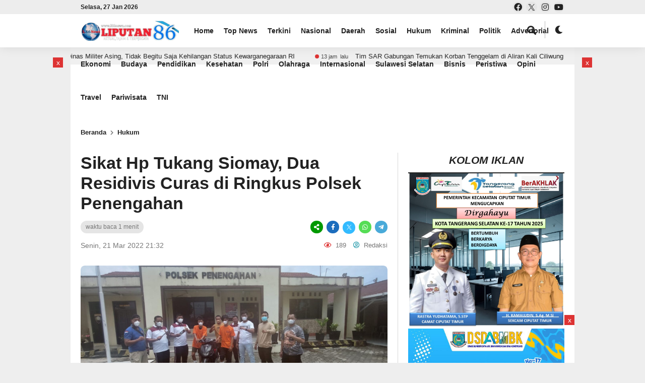

--- FILE ---
content_type: text/html; charset=UTF-8
request_url: https://l86news.com/2022/03/21/sikat-hp-tukang-siomay-dua-residivis-curas-di-ringkus-polsek-penengahan/
body_size: 98353
content:
<!DOCTYPE html><html lang="id" itemscope itemtype="https://schema.org/BlogPosting" prefix="og: https://ogp.me/ns#"><head><script data-no-optimize="1">var litespeed_docref=sessionStorage.getItem("litespeed_docref");litespeed_docref&&(Object.defineProperty(document,"referrer",{get:function(){return litespeed_docref}}),sessionStorage.removeItem("litespeed_docref"));</script> <meta charset="UTF-8" /><meta name="viewport" content="width=device-width, initial-scale=1.0, maximum-scale=1.0, user-scalable=no" /><meta name="description" content="LAMPUNG SELATAN, L86News.com &#8211; Jajaran Polsek Penengahan, Polres Lampung Selatan (Lamsel) akhirnya sukses mengungkap dan mengamakan dua orang tersangka tindak pidana pencurian dengan kekerasan (Curas) diwilayah hukumnya. Tersangka bernama SP (27) warga Desa Gedong Harta, Penengahan dan SY (26) warga Desa Totoharjo, Kecamatan Bakauheni, Lampung Selatan. Kedua residivis itu di amakan di rumahnya, Sabtu (19/3/22) Baca Juga3 tahun&nbsp; laluDinas Pendidikan.." /><link rel="profile" href="https://gmpg.org/xfn/11" /><link rel="preconnect" href="https://fonts.googleapis.com"><link rel="preconnect" href="https://fonts.gstatic.com" crossorigin><meta property="og:locale" content="id_ID" /><meta property="og:type" content="website" /><meta property="og:title" content="L86News.com" /><meta property="og:description" content="LAMPUNG SELATAN, L86News.com &#8211; Jajaran Polsek Penengahan, Polres Lampung Selatan (Lamsel) akhirnya sukses mengungkap dan mengamakan dua orang tersangka tindak pidana pencurian dengan kekerasan (Curas) diwilayah hukumnya. Tersangka bernama SP (27) warga Desa Gedong Harta, Penengahan dan SY (26) warga Desa Totoharjo, Kecamatan Bakauheni, Lampung Selatan. Kedua residivis itu di amakan di rumahnya, Sabtu (19/3/22) Baca Juga3 tahun&nbsp; laluLaka Tewaskan.." /><meta property="og:url" content="https://l86news.com/2022/03/21/sikat-hp-tukang-siomay-dua-residivis-curas-di-ringkus-polsek-penengahan?page&amp;year=2022&amp;monthnum=03&amp;day=21&amp;name=sikat-hp-tukang-siomay-dua-residivis-curas-di-ringkus-polsek-penengahan" /><meta property="og:site_name" content="L86News.com" /><meta name="twitter:card" content="summary_large_image" /><meta name="twitter:title" content="L86News.com" /><meta name="twitter:description" content="LAMPUNG SELATAN, L86News.com &#8211; Jajaran Polsek Penengahan, Polres Lampung Selatan (Lamsel) akhirnya sukses mengungkap dan mengamakan dua orang tersangka tindak pidana pencurian dengan kekerasan (Curas) diwilayah hukumnya. Tersangka bernama SP (27) warga Desa Gedong Harta, Penengahan dan SY (26) warga Desa Totoharjo, Kecamatan Bakauheni, Lampung Selatan. Kedua residivis itu di amakan di rumahnya, Sabtu (19/3/22) Baca Juga3 tahun&nbsp; laluGasak Belasan.." /><meta property="og:image" content="https://l86news.com/wp-content/uploads/2022/03/IMG-20220321-WA0164.jpg" /><meta property="og:image:secure_url" content="https://l86news.com/wp-content/uploads/2022/03/IMG-20220321-WA0164.jpg" /><meta name="twitter:image" content="https://l86news.com/wp-content/uploads/2022/03/IMG-20220321-WA0164.jpg" /><title>L86News.com</title><meta name="description" content="L86News.com"/><meta name="robots" content="follow, index, max-snippet:-1, max-video-preview:-1, max-image-preview:large"/><link rel="canonical" href="https://l86news.com/2022/03/21/sikat-hp-tukang-siomay-dua-residivis-curas-di-ringkus-polsek-penengahan/" /><meta property="og:locale" content="id_ID" /><meta property="og:type" content="article" /><meta property="og:title" content="L86News.com" /><meta property="og:description" content="L86News.com" /><meta property="og:url" content="https://l86news.com/2022/03/21/sikat-hp-tukang-siomay-dua-residivis-curas-di-ringkus-polsek-penengahan/" /><meta property="og:site_name" content="L86News.com" /><meta property="article:publisher" content="http://www.facebook.com/lampung86.com" /><meta property="article:author" content="https://www.facebook.com/l86news?mibextid=ZbWKwL" /><meta property="article:section" content="Hukum" /><meta property="og:updated_time" content="2022-03-21T21:32:17+07:00" /><meta property="og:image" content="https://l86news.com/wp-content/uploads/2022/03/IMG-20220321-WA0164.jpg" /><meta property="og:image:secure_url" content="https://l86news.com/wp-content/uploads/2022/03/IMG-20220321-WA0164.jpg" /><meta property="og:image:width" content="1600" /><meta property="og:image:height" content="720" /><meta property="og:image:alt" content="Sikat Hp Tukang Siomay, Dua Residivis Curas di Ringkus Polsek Penengahan" /><meta property="og:image:type" content="image/jpeg" /><meta property="article:published_time" content="2022-03-21T21:32:12+07:00" /><meta property="article:modified_time" content="2022-03-21T21:32:17+07:00" /><meta name="twitter:card" content="summary_large_image" /><meta name="twitter:title" content="L86News.com" /><meta name="twitter:description" content="L86News.com" /><meta name="twitter:image" content="https://l86news.com/wp-content/uploads/2022/03/IMG-20220321-WA0164.jpg" /><meta name="twitter:label1" content="Ditulis oleh" /><meta name="twitter:data1" content="Redaksi" /><meta name="twitter:label2" content="Waktunya membaca" /><meta name="twitter:data2" content="Kurang dari semenit" /> <script type="application/ld+json" class="rank-math-schema">{"@context":"https://schema.org","@graph":[{"@type":"Place","@id":"https://l86news.com/#place","address":{"@type":"PostalAddress","streetAddress":"Lampung","addressLocality":"Lampung Timur","addressRegion":"Mataram Baru","postalCode":"34199","addressCountry":"Mataram Baru"}},{"@type":"Organization","@id":"https://l86news.com/#organization","name":"L86News.com","url":"https://darkgrey-squid-965886.hostingersite.com","sameAs":["http://www.facebook.com/lampung86.com"],"address":{"@type":"PostalAddress","streetAddress":"Lampung","addressLocality":"Lampung Timur","addressRegion":"Mataram Baru","postalCode":"34199","addressCountry":"Mataram Baru"},"logo":{"@type":"ImageObject","@id":"https://l86news.com/#logo","url":"https://l86news.com/wp-content/uploads/2022/10/cropped-cropped-ei_1665666700425-removebg-preview-1.png","contentUrl":"https://l86news.com/wp-content/uploads/2022/10/cropped-cropped-ei_1665666700425-removebg-preview-1.png","caption":"L86News.com","inLanguage":"id","width":"600","height":"123"},"location":{"@id":"https://l86news.com/#place"}},{"@type":"WebSite","@id":"https://l86news.com/#website","url":"https://l86news.com","name":"L86News.com","alternateName":"Liputan 86","publisher":{"@id":"https://l86news.com/#organization"},"inLanguage":"id"},{"@type":"ImageObject","@id":"https://l86news.com/wp-content/uploads/2022/03/IMG-20220321-WA0164.jpg","url":"https://l86news.com/wp-content/uploads/2022/03/IMG-20220321-WA0164.jpg","width":"1600","height":"720","inLanguage":"id"},{"@type":"BreadcrumbList","@id":"https://l86news.com/2022/03/21/sikat-hp-tukang-siomay-dua-residivis-curas-di-ringkus-polsek-penengahan/#breadcrumb","itemListElement":[{"@type":"ListItem","position":"1","item":{"@id":"https://darkgrey-squid-965886.hostingersite.com","name":"Beranda"}},{"@type":"ListItem","position":"2","item":{"@id":"https://l86news.com/2022/03/21/sikat-hp-tukang-siomay-dua-residivis-curas-di-ringkus-polsek-penengahan/","name":"Sikat Hp Tukang Siomay, Dua Residivis Curas di Ringkus Polsek Penengahan"}}]},{"@type":"WebPage","@id":"https://l86news.com/2022/03/21/sikat-hp-tukang-siomay-dua-residivis-curas-di-ringkus-polsek-penengahan/#webpage","url":"https://l86news.com/2022/03/21/sikat-hp-tukang-siomay-dua-residivis-curas-di-ringkus-polsek-penengahan/","name":"L86News.com","datePublished":"2022-03-21T21:32:12+07:00","dateModified":"2022-03-21T21:32:17+07:00","isPartOf":{"@id":"https://l86news.com/#website"},"primaryImageOfPage":{"@id":"https://l86news.com/wp-content/uploads/2022/03/IMG-20220321-WA0164.jpg"},"inLanguage":"id","breadcrumb":{"@id":"https://l86news.com/2022/03/21/sikat-hp-tukang-siomay-dua-residivis-curas-di-ringkus-polsek-penengahan/#breadcrumb"}},{"@type":"Person","@id":"https://l86news.com/author/admin/","name":"Redaksi","url":"https://l86news.com/author/admin/","image":{"@type":"ImageObject","@id":"https://l86news.com/wp-content/litespeed/avatar/507411319dd6bb279ee4f2b833f85e68.jpg?ver=1769087194","url":"https://l86news.com/wp-content/litespeed/avatar/507411319dd6bb279ee4f2b833f85e68.jpg?ver=1769087194","caption":"Redaksi","inLanguage":"id"},"sameAs":["https://www.facebook.com/l86news?mibextid=ZbWKwL"],"worksFor":{"@id":"https://l86news.com/#organization"}},{"@type":"NewsArticle","headline":"L86News.com","datePublished":"2022-03-21T21:32:12+07:00","dateModified":"2022-03-21T21:32:17+07:00","author":{"@id":"https://l86news.com/author/admin/","name":"Redaksi"},"publisher":{"@id":"https://l86news.com/#organization"},"description":"L86News.com","name":"L86News.com","@id":"https://l86news.com/2022/03/21/sikat-hp-tukang-siomay-dua-residivis-curas-di-ringkus-polsek-penengahan/#richSnippet","isPartOf":{"@id":"https://l86news.com/2022/03/21/sikat-hp-tukang-siomay-dua-residivis-curas-di-ringkus-polsek-penengahan/#webpage"},"image":{"@id":"https://l86news.com/wp-content/uploads/2022/03/IMG-20220321-WA0164.jpg"},"inLanguage":"id","mainEntityOfPage":{"@id":"https://l86news.com/2022/03/21/sikat-hp-tukang-siomay-dua-residivis-curas-di-ringkus-polsek-penengahan/#webpage"}}]}</script> <link rel='dns-prefetch' href='//www.googletagmanager.com' /><link rel='dns-prefetch' href='//fonts.googleapis.com' /><link rel='dns-prefetch' href='//pagead2.googlesyndication.com' /><link rel='dns-prefetch' href='//fundingchoicesmessages.google.com' /><link rel="alternate" type="application/rss+xml" title="L86News.com &raquo; Feed" href="https://l86news.com/feed/" /><link rel="alternate" type="application/rss+xml" title="L86News.com &raquo; Umpan Komentar" href="https://l86news.com/comments/feed/" /><link rel="alternate" title="oEmbed (JSON)" type="application/json+oembed" href="https://l86news.com/wp-json/oembed/1.0/embed?url=https%3A%2F%2Fl86news.com%2F2022%2F03%2F21%2Fsikat-hp-tukang-siomay-dua-residivis-curas-di-ringkus-polsek-penengahan%2F" /><link rel="alternate" title="oEmbed (XML)" type="text/xml+oembed" href="https://l86news.com/wp-json/oembed/1.0/embed?url=https%3A%2F%2Fl86news.com%2F2022%2F03%2F21%2Fsikat-hp-tukang-siomay-dua-residivis-curas-di-ringkus-polsek-penengahan%2F&#038;format=xml" /><style id='wp-img-auto-sizes-contain-inline-css' type='text/css'>img:is([sizes=auto i],[sizes^="auto," i]){contain-intrinsic-size:3000px 1500px}
/*# sourceURL=wp-img-auto-sizes-contain-inline-css */</style><style id="litespeed-ccss">ul{box-sizing:border-box}:root{--wp--preset--font-size--normal:16px;--wp--preset--font-size--huge:42px}:root{--white:#fff;--text_gray:#727586;--primary:#673de6;--primary-light:#ebe4ff;--border_gray:#dadce0;--primaryText:#1d1e20;--secondaryText:#727586;--menu-text:var(--gray-dark);--success:#00b090;--success-dark:#008361;--success-light:#def4f0;--warning-dark:#fea419;--warning:#fea419;--warning-regular:#ffcd35;--warning-light:#fff8e2;--danger:#fc5185;--danger-light:#ffe8ef;--danger-dark:#d63163;--light:#fff;--darken-light:rgba(103,61,230,.08);--meteorite-dark:#2f1c6a;--meteorite:#8c85ff;--meteorite-light:#d5dfff;--gray:#727586;--gray-light:#f2f3f6;--gray-border:#dadce0;--white-blue:#f4f5ff;--primary-dark:var(--primary-dark);--header-bg:var(--light);--gray-dark:var(--gray-dark);--header-active-text:#fff;--ghost-white:#fafbff;--shadow:0 1px 4px rgba(0,0,0,.26);--backdrop:rgba(0,0,0,.5);--placeholder:rgba(0,0,0,.6);--gray-disabled:rgba(0,0,0,.42);--gray-1:hsla(0,0%,79%,.5);--gray-2:rgba(227,227,255,.5);--primary-hover:var(--primary-light);--primary-dark-hover:hsla(220,9%,87%,.24);--success-hover:var(--success-light);--danger-hover:var(--danger-light);--warning-hover:var(--warning-light);--info-hover:var(--info-light);--gray-hover:var(--gray-border);--dark-hover:var(--gray-border);--secondary-hover:var(--danger-light);--primary-timer:var(--primary-timer);--black-timer:var(--black-timer);--gray-900:#212529;--header-height:70px;--z-index-1:100;--z-index-2:200;--z-index-3:300;--z-index-4:400;--z-index-hp-action:400;--z-index-5:500;--z-index-6:600;--z-index-modal:600;--z-index-hp-action-modal:700;--z-index-10:1000;--z-index-intercom-1:1100;--z-index-intercom-2:1200;--z-index-intercom-3:1300;--z-index-max:2147483647;--z-index-child-1:10;--z-index-child-2:20;--tooltip-width:250px}:root{--primary-hostinger:#673de6;--primary-light-hostinger:#ebe4ff;--secondary-hostinger:#ff4546;--header-text-hostinger:rgba(#ebe4ff,30%);--primary-hosting24:#2760b8;--primary-light-hosting24:#ebe4ff;--secondary-hosting24:#ff6525;--header-text-hosting24:rgba(#2760b8,30%);--primary-weblink:#4285f4;--primary-light-weblink:#ebe4ff;--secondary-weblink:#ff6525;--header-text-weblink:rgba(#4285f4,30%);--primary-hostmania:#4285f4;--primary-light-hostmania:#ebe4ff;--secondary-hostmania:#ff6525;--header-text-hostmania:rgba(#4285f4,30%);--amazon-button-color:#000;--amazon-button-border:#74612f;--amazon-button-bg-gradient-1:#f2dfa7;--amazon-button-bg-gradient-2:#e9c565}:root{--wp--preset--aspect-ratio--square:1;--wp--preset--aspect-ratio--4-3:4/3;--wp--preset--aspect-ratio--3-4:3/4;--wp--preset--aspect-ratio--3-2:3/2;--wp--preset--aspect-ratio--2-3:2/3;--wp--preset--aspect-ratio--16-9:16/9;--wp--preset--aspect-ratio--9-16:9/16;--wp--preset--color--black:#000;--wp--preset--color--cyan-bluish-gray:#abb8c3;--wp--preset--color--white:#fff;--wp--preset--color--pale-pink:#f78da7;--wp--preset--color--vivid-red:#cf2e2e;--wp--preset--color--luminous-vivid-orange:#ff6900;--wp--preset--color--luminous-vivid-amber:#fcb900;--wp--preset--color--light-green-cyan:#7bdcb5;--wp--preset--color--vivid-green-cyan:#00d084;--wp--preset--color--pale-cyan-blue:#8ed1fc;--wp--preset--color--vivid-cyan-blue:#0693e3;--wp--preset--color--vivid-purple:#9b51e0;--wp--preset--gradient--vivid-cyan-blue-to-vivid-purple:linear-gradient(135deg,rgba(6,147,227,1) 0%,#9b51e0 100%);--wp--preset--gradient--light-green-cyan-to-vivid-green-cyan:linear-gradient(135deg,#7adcb4 0%,#00d082 100%);--wp--preset--gradient--luminous-vivid-amber-to-luminous-vivid-orange:linear-gradient(135deg,rgba(252,185,0,1) 0%,rgba(255,105,0,1) 100%);--wp--preset--gradient--luminous-vivid-orange-to-vivid-red:linear-gradient(135deg,rgba(255,105,0,1) 0%,#cf2e2e 100%);--wp--preset--gradient--very-light-gray-to-cyan-bluish-gray:linear-gradient(135deg,#eee 0%,#a9b8c3 100%);--wp--preset--gradient--cool-to-warm-spectrum:linear-gradient(135deg,#4aeadc 0%,#9778d1 20%,#cf2aba 40%,#ee2c82 60%,#fb6962 80%,#fef84c 100%);--wp--preset--gradient--blush-light-purple:linear-gradient(135deg,#ffceec 0%,#9896f0 100%);--wp--preset--gradient--blush-bordeaux:linear-gradient(135deg,#fecda5 0%,#fe2d2d 50%,#6b003e 100%);--wp--preset--gradient--luminous-dusk:linear-gradient(135deg,#ffcb70 0%,#c751c0 50%,#4158d0 100%);--wp--preset--gradient--pale-ocean:linear-gradient(135deg,#fff5cb 0%,#b6e3d4 50%,#33a7b5 100%);--wp--preset--gradient--electric-grass:linear-gradient(135deg,#caf880 0%,#71ce7e 100%);--wp--preset--gradient--midnight:linear-gradient(135deg,#020381 0%,#2874fc 100%);--wp--preset--font-size--small:13px;--wp--preset--font-size--medium:20px;--wp--preset--font-size--large:36px;--wp--preset--font-size--x-large:42px;--wp--preset--spacing--20:.44rem;--wp--preset--spacing--30:.67rem;--wp--preset--spacing--40:1rem;--wp--preset--spacing--50:1.5rem;--wp--preset--spacing--60:2.25rem;--wp--preset--spacing--70:3.38rem;--wp--preset--spacing--80:5.06rem;--wp--preset--shadow--natural:6px 6px 9px rgba(0,0,0,.2);--wp--preset--shadow--deep:12px 12px 50px rgba(0,0,0,.4);--wp--preset--shadow--sharp:6px 6px 0px rgba(0,0,0,.2);--wp--preset--shadow--outlined:6px 6px 0px -3px rgba(255,255,255,1),6px 6px rgba(0,0,0,1);--wp--preset--shadow--crisp:6px 6px 0px rgba(0,0,0,1)}a,body,div,form,h1,html,i,img,ins,label,li,p,span,strong,ul{margin:0;padding:0;border:0;font-size:100%;vertical-align:baseline}*{margin:0;padding:0;outline:0}body{line-height:1.4;text-align:left}ins{text-decoration:none}a{text-decoration:none;outline:0!important}body{font-weight:400;font-size:14px;font-family:Roboto,Arial,sans-serif}img{max-width:100%;height:auto;display:block}.taxx_clear:after{content:".";display:block;height:0;clear:both;visibility:hidden}.taxxnews{width:100%;padding:94px 0 0;overflow:hidden;max-width:1000px;margin:0 auto;position:relative}.taxx_container{position:relative;width:auto;max-width:960px;margin:0 auto;padding:0 20px}.header{position:fixed;top:0;left:0;right:0;height:94px;z-index:1000;box-shadow:0 0 20px rgba(0,0,0,.1)}.taxx_header{height:56px}.runscroll{position:relative;width:auto;padding:8px 0;overflow:hidden;margin:0;opacity:1;background:rgba(0,0,0,.06)}.scroll{display:flex;width:100%}.scrollin{white-space:nowrap;color:#212121;animation:animate 120s -120s linear infinite;will-change:transform;margin-right:10px;height:18px}.scrollin:nth-child(2){animation:animate2 120s -60s linear infinite}.runin{display:inline-block;margin:0 40px 0 0;overflow:hidden;height:18px}.scrollin a{font-size:13px;height:18px;line-height:18px;display:inline-block}.runtime{position:relative;display:inline-block;height:18px;line-height:18px;font-size:11px;padding:0 0 0 12px;margin:0 10px 0 0;color:#444}.runtime:after{content:"";position:absolute;width:8px;height:8px;background:#d33;border-radius:8px;left:0;top:calc(50% - 4px)}@keyframes animate{0%{transform:translateX(100%)}100%{transform:translateX(-100%)}}@keyframes animate2{0%{transform:translateX(0)}100%{transform:translateX(-200%)}}.taxx_tanggal{float:right;width:150px;display:inline-block;height:38px;line-height:38px;margin:0 0 0 10px;text-align:right;font-weight:700;font-size:14px}.taxx_menu{width:56px;height:56px;display:inline-block;border-right:1px solid rgba(125,125,125,.1);margin-left:-16px;position:relative;float:left;display:none}.taxx_menu:after{content:"";position:absolute;top:18px;left:15px;right:15px;width:26px;border-top:3px solid #aaa;border-bottom:3px solid #aaa;height:7px}.taxx_menu:before{content:"";position:absolute;bottom:17px;left:15px;right:21px;width:20px;border-bottom:3px solid #aaa}.taxx_logo{display:inline-block;padding:13px 20px 13px 0;height:30px;float:left}.taxx_logo a{display:block}.taxx_logo img{height:30px;width:auto;display:block}.taxx_search{display:inline-block;height:36px;line-height:36px;padding:10px 30px;float:left}.taxx_form_search{width:auto;max-width:400px;height:36px;line-height:36px;padding:0 0 0 15px;border-radius:26px}.taxx_input{display:inline-block;width:calc(100% - 38px)}.taxx_input input[type=text]{height:34px;border:0;line-height:34px;font-size:15px;width:100%}.taxx_button{display:inline-block;width:32px;height:32px;line-height:32px}.taxx_button button{border:0;background:0 0;font-size:16px}.taxx_mode{font-size:16px;display:inline-block;height:56px;margin:0 20px}.theme-switch-wrapper{display:flex;align-items:center}.theme-switch{display:inline-block;height:34px;position:relative;width:34px;margin:12px 0}.theme-switch input{display:none}.slider{bottom:0;left:0;position:absolute;right:0;top:0}.slider:before{content:"\f186";font-family:"Font Awesome 5 Free";font-weight:900;bottom:4px;height:26px;line-height:26px;text-align:center;left:4px;position:absolute;width:26px}.slider.round{border-radius:34px}.slider.round:before{border-radius:50%}.taxx_social{display:inline-block;float:right;width:auto;height:32px;margin:12px 0}.taxx_social i{width:32px;height:32px;display:inline-block;line-height:32px;text-align:center;background:rgba(125,125,125,.05);margin:0 0 0 5px;border-radius:20px;font-size:20px}.taxx_flat_menu{height:38px;overflow:hidden}.nav{margin:0;padding:0;height:38px;float:left;width:calc(100% - 180px);overflow-x:scroll;white-space:nowrap;appearance:none;-ms-overflow-style:none;scrollbar-width:none}.nav::-webkit-scrollbar{display:none}.nav .dd.desktop{height:38px;font-weight:400;display:block;white-space:nowrap}.nav .dd.desktop li{display:inline-block;margin:0;position:relative;text-align:center;line-height:38px}.nav .dd.desktop li a{text-decoration:none;display:block;margin:0;padding:0 20px 0 0;font-weight:700;font-size:14px;line-height:38px;position:relative}.nav_breadcrumb{padding:10px 20px;height:20px;line-height:20px;font-size:13px}.nav_breadcrumb i{font-size:10px;display:inline-block;margin:0 4px}.nav_breadcrumb a{font-weight:700}.area_primary{width:calc(100% - 320px);float:left}.primary_content{margin:0 15px 30px 5px;padding:0 20px 0 0;border-right:1px solid rgba(125,125,125,.3)}.area_title{margin:0 0 20px}.area_title h1{font-size:34px;line-height:1.2;margin:0 0 15px}.after_title{font-size:14px;margin:0 0 30px}.after_title span{float:right;font-size:13px}.after_title i{margin-right:4px;margin-left:10px}.time_view{font-size:13px;line-height:1.2;margin:0 0 15px}.time_view span{display:inline-block;margin:0 auto;font-size:12px;background:rgba(125,125,125,.2);padding:0 10px;line-height:25px;height:25px;border-radius:20px}.share{display:inline-block;float:right}.share .fab,.share .fas{display:inline-block;width:25px;height:25px;line-height:25px;text-align:center;color:#fff;margin:0 0 0 3px;font-size:12px;border-radius:30px}.share .fa-share-alt{background:#090}.share .fa-facebook-f{background:#1c6dbd}.share .fa-twitter{background:#3bf}.share .fa-whatsapp{background:#5d5}.mob_wa{display:none}.share .fa-telegram-plane{background:#49aad9}.primary_big{position:relative}.primary_featured{position:relative;border-radius:8px;overflow:hidden;margin:0 0 15px}.primary_featured img{display:block;border-radius:8px}.beritaxx_article{line-height:1.5}.beritaxx_article p{margin:0 0 15px}.rel_post1,.rel_post2,.rel_post4,.rel_post5{display:none}.area_secondary{width:320px;float:right}.secondary_content{margin:0 5px;overflow:hidden}.area_content{padding:20px}.area_content_outer{margin:0 -5px}.left_ads{position:fixed;top:114px;left:auto;width:200px;margin-left:-215px;text-align:right;z-index:100}.right_ads{position:fixed;top:114px;right:auto;width:200px;margin-left:1015px;text-align:left;z-index:100}.side_float{position:relative;max-width:1000px;margin:0 auto}.right_ads span{position:absolute;top:0;left:0;height:20px;width:20px;text-align:center;line-height:20px;background:#d33;color:#fff;border-bottom:0;z-index:1000}.left_ads span{position:absolute;top:0;right:0;height:20px;width:20px;text-align:center;line-height:20px;background:#d33;color:#fff;border-bottom:0;z-index:1000}.oc_search{position:fixed;top:14px;right:50px;width:30px;height:30px;z-index:1001;display:none}.oc_search span{position:relative;display:inline-block;width:30px;height:30px}.oc_search span:after{position:absolute;top:6px;right:8px;content:"";width:10px;height:10px;border-radius:15px}.oc_search span:before{position:absolute;bottom:9px;left:17px;content:"";width:8px;transform:rotate(45deg);height:2px;z-index:2}.open_sidebar{position:fixed;bottom:20px;right:28px;padding:10px 18px;border-radius:5px;font-size:11px;z-index:1005;display:none}@media screen and (max-width:982px){.oc_search{display:block}.taxx_logo{padding:13px 14px 13px 0}.taxx_menu:after{top:20px;left:17px;right:17px;width:22px;height:6px;border-top:2px solid #555;border-bottom:2px solid #555}.taxx_menu:before{bottom:18px;left:17px;right:21px;width:16px;border-bottom:2px solid #555}.taxx_social{display:none}.taxx_mode{margin:0 -10px 0 20px;float:right;font-size:20px}.taxx_search{position:absolute;width:calc(100% - 40px);top:56px;left:0;right:0;padding:0 20px;height:0;overflow:hidden;z-index:100}.taxx_form_search{width:calc(100% - 17px)}.taxx_tanggal{position:fixed;top:0;z-index:1000;font-size:8px;font-weight:400;right:30px;height:12px;line-height:12px;background:rgba(120,120,120,.1);width:auto;padding:0 12px;border-radius:0 0 20px 20px}.nav{width:100%}.web_wa{display:none}.mob_wa{display:inline-block}.left_ads,.right_ads{display:none}}@media screen and (max-width:800px){.rel_post2,.rel_post4{display:block}}@media screen and (max-width:768px){.area_primary{width:100%;float:none}.primary_content{margin:0 5px 30px;padding:0;border:none}}@media screen and (max-width:600px){.area_primary{width:100%;float:none}.primary_content{margin:0 5px 30px;padding:0;border-right:0}.rel_post2,.rel_post4{display:block}}@media screen and (max-width:480px){.area_title h1{font-size:30px}}@media screen and (max-width:420px){.area_primary,.area_secondary{width:100%;float:none}.area_title h1{font-size:25px}.time_view{text-align:left;font-size:12px}.after_title{font-size:12px}.after_title span{display:block;float:none;margin:4px 0 0 -10px}.runscroll{padding:6px 0}.runin{height:16px}.scrollin,.scrollin a{height:16px;line-height:16px}.runtime{height:16px;line-height:16px}}.fa,.fab,.far,.fas{-moz-osx-font-smoothing:grayscale;-webkit-font-smoothing:antialiased;display:inline-block;font-style:normal;font-variant:normal;text-rendering:auto;line-height:1}.fa-chevron-right:before{content:"\f054"}.fa-comment-dots:before{content:"\f4ad"}.fa-eye:before{content:"\f06e"}.fa-facebook:before{content:"\f09a"}.fa-facebook-f:before{content:"\f39e"}.fa-instagram:before{content:"\f16d"}.fa-search:before{content:"\f002"}.fa-share-alt:before{content:"\f1e0"}.fa-telegram-plane:before{content:"\f3fe"}.fa-twitter:before{content:"\f099"}.fa-user-circle:before{content:"\f2bd"}.fa-whatsapp:before{content:"\f232"}.fa-youtube:before{content:"\f167"}.fab{font-family:"Font Awesome 5 Brands"}.fab,.far{font-weight:400}.fa,.far,.fas{font-family:"Font Awesome 5 Free"}.fa,.fas{font-weight:900}:root{--swiper-theme-color:#007aff}:root{--swiper-navigation-size:44px}:root{--jp-carousel-primary-color:#fff;--jp-carousel-primary-subtle-color:#999;--jp-carousel-bg-color:#000;--jp-carousel-bg-faded-color:#222;--jp-carousel-border-color:#3a3a3a}:root{--jetpack--contact-form--border:1px solid #8c8f94;--jetpack--contact-form--border-color:#8c8f94;--jetpack--contact-form--border-size:1px;--jetpack--contact-form--border-style:solid;--jetpack--contact-form--border-radius:0px;--jetpack--contact-form--input-padding:16px;--jetpack--contact-form--font-size:16px;--jetpack--contact-form--error-color:#b32d2e;--jetpack--contact-form--inverted-text-color:#fff}.jetpack-subscribe-modal{background-color:initial;height:100%;left:0;overflow:auto;position:fixed;top:0;visibility:hidden;width:100%;z-index:50000}body,button,input{font-size:14px}.beritaxx_article{font-size:19px}body{background:#eee;color:#222}.taxxnews{background:#fff}.taxxnews a{color:#222}.time_view span,.after_title,.nav_breadcrumb i{color:#777}.after_title i{color:#d33}.after_title .fa-user-circle{color:#29a}.header{background:#fff}.header,.header .taxx_social i,.slider:before{color:#222}.oc_search span:after{border:2px solid #222}.oc_search span:before{background:#222}.taxx_form_search{background:#f7f7f7;border:1px solid #ddd}.taxx_input input[type=text]{background:#f7f7f7;color:#555}.taxx_button i{color:#555}.nav .dd.desktop li a{color:#222}.open_sidebar{color:#fff;background:#222}</style><link rel="preload" data-asynced="1" data-optimized="2" as="style" onload="this.onload=null;this.rel='stylesheet'" href="https://l86news.com/wp-content/litespeed/css/a63c1c3591a0b35777a6a56d937972e3.css?ver=4a7c2" /><script data-optimized="1" type="litespeed/javascript" data-src="https://l86news.com/wp-content/plugins/litespeed-cache/assets/js/css_async.min.js"></script> <style id='wp-block-paragraph-inline-css' type='text/css'>.is-small-text{font-size:.875em}.is-regular-text{font-size:1em}.is-large-text{font-size:2.25em}.is-larger-text{font-size:3em}.has-drop-cap:not(:focus):first-letter{float:left;font-size:8.4em;font-style:normal;font-weight:100;line-height:.68;margin:.05em .1em 0 0;text-transform:uppercase}body.rtl .has-drop-cap:not(:focus):first-letter{float:none;margin-left:.1em}p.has-drop-cap.has-background{overflow:hidden}:root :where(p.has-background){padding:1.25em 2.375em}:where(p.has-text-color:not(.has-link-color)) a{color:inherit}p.has-text-align-left[style*="writing-mode:vertical-lr"],p.has-text-align-right[style*="writing-mode:vertical-rl"]{rotate:180deg}
/*# sourceURL=https://l86news.com/wp-includes/blocks/paragraph/style.min.css */</style><style id='wp-block-heading-inline-css' type='text/css'>h1:where(.wp-block-heading).has-background,h2:where(.wp-block-heading).has-background,h3:where(.wp-block-heading).has-background,h4:where(.wp-block-heading).has-background,h5:where(.wp-block-heading).has-background,h6:where(.wp-block-heading).has-background{padding:1.25em 2.375em}h1.has-text-align-left[style*=writing-mode]:where([style*=vertical-lr]),h1.has-text-align-right[style*=writing-mode]:where([style*=vertical-rl]),h2.has-text-align-left[style*=writing-mode]:where([style*=vertical-lr]),h2.has-text-align-right[style*=writing-mode]:where([style*=vertical-rl]),h3.has-text-align-left[style*=writing-mode]:where([style*=vertical-lr]),h3.has-text-align-right[style*=writing-mode]:where([style*=vertical-rl]),h4.has-text-align-left[style*=writing-mode]:where([style*=vertical-lr]),h4.has-text-align-right[style*=writing-mode]:where([style*=vertical-rl]),h5.has-text-align-left[style*=writing-mode]:where([style*=vertical-lr]),h5.has-text-align-right[style*=writing-mode]:where([style*=vertical-rl]),h6.has-text-align-left[style*=writing-mode]:where([style*=vertical-lr]),h6.has-text-align-right[style*=writing-mode]:where([style*=vertical-rl]){rotate:180deg}
/*# sourceURL=https://l86news.com/wp-includes/blocks/heading/style.min.css */</style><style id='wp-block-image-inline-css' type='text/css'>.wp-block-image>a,.wp-block-image>figure>a{display:inline-block}.wp-block-image img{box-sizing:border-box;height:auto;max-width:100%;vertical-align:bottom}@media not (prefers-reduced-motion){.wp-block-image img.hide{visibility:hidden}.wp-block-image img.show{animation:show-content-image .4s}}.wp-block-image[style*=border-radius] img,.wp-block-image[style*=border-radius]>a{border-radius:inherit}.wp-block-image.has-custom-border img{box-sizing:border-box}.wp-block-image.aligncenter{text-align:center}.wp-block-image.alignfull>a,.wp-block-image.alignwide>a{width:100%}.wp-block-image.alignfull img,.wp-block-image.alignwide img{height:auto;width:100%}.wp-block-image .aligncenter,.wp-block-image .alignleft,.wp-block-image .alignright,.wp-block-image.aligncenter,.wp-block-image.alignleft,.wp-block-image.alignright{display:table}.wp-block-image .aligncenter>figcaption,.wp-block-image .alignleft>figcaption,.wp-block-image .alignright>figcaption,.wp-block-image.aligncenter>figcaption,.wp-block-image.alignleft>figcaption,.wp-block-image.alignright>figcaption{caption-side:bottom;display:table-caption}.wp-block-image .alignleft{float:left;margin:.5em 1em .5em 0}.wp-block-image .alignright{float:right;margin:.5em 0 .5em 1em}.wp-block-image .aligncenter{margin-left:auto;margin-right:auto}.wp-block-image :where(figcaption){margin-bottom:1em;margin-top:.5em}.wp-block-image.is-style-circle-mask img{border-radius:9999px}@supports ((-webkit-mask-image:none) or (mask-image:none)) or (-webkit-mask-image:none){.wp-block-image.is-style-circle-mask img{border-radius:0;-webkit-mask-image:url('data:image/svg+xml;utf8,<svg viewBox="0 0 100 100" xmlns="http://www.w3.org/2000/svg"><circle cx="50" cy="50" r="50"/></svg>');mask-image:url('data:image/svg+xml;utf8,<svg viewBox="0 0 100 100" xmlns="http://www.w3.org/2000/svg"><circle cx="50" cy="50" r="50"/></svg>');mask-mode:alpha;-webkit-mask-position:center;mask-position:center;-webkit-mask-repeat:no-repeat;mask-repeat:no-repeat;-webkit-mask-size:contain;mask-size:contain}}:root :where(.wp-block-image.is-style-rounded img,.wp-block-image .is-style-rounded img){border-radius:9999px}.wp-block-image figure{margin:0}.wp-lightbox-container{display:flex;flex-direction:column;position:relative}.wp-lightbox-container img{cursor:zoom-in}.wp-lightbox-container img:hover+button{opacity:1}.wp-lightbox-container button{align-items:center;backdrop-filter:blur(16px) saturate(180%);background-color:#5a5a5a40;border:none;border-radius:4px;cursor:zoom-in;display:flex;height:20px;justify-content:center;opacity:0;padding:0;position:absolute;right:16px;text-align:center;top:16px;width:20px;z-index:100}@media not (prefers-reduced-motion){.wp-lightbox-container button{transition:opacity .2s ease}}.wp-lightbox-container button:focus-visible{outline:3px auto #5a5a5a40;outline:3px auto -webkit-focus-ring-color;outline-offset:3px}.wp-lightbox-container button:hover{cursor:pointer;opacity:1}.wp-lightbox-container button:focus{opacity:1}.wp-lightbox-container button:focus,.wp-lightbox-container button:hover,.wp-lightbox-container button:not(:hover):not(:active):not(.has-background){background-color:#5a5a5a40;border:none}.wp-lightbox-overlay{box-sizing:border-box;cursor:zoom-out;height:100vh;left:0;overflow:hidden;position:fixed;top:0;visibility:hidden;width:100%;z-index:100000}.wp-lightbox-overlay .close-button{align-items:center;cursor:pointer;display:flex;justify-content:center;min-height:40px;min-width:40px;padding:0;position:absolute;right:calc(env(safe-area-inset-right) + 16px);top:calc(env(safe-area-inset-top) + 16px);z-index:5000000}.wp-lightbox-overlay .close-button:focus,.wp-lightbox-overlay .close-button:hover,.wp-lightbox-overlay .close-button:not(:hover):not(:active):not(.has-background){background:none;border:none}.wp-lightbox-overlay .lightbox-image-container{height:var(--wp--lightbox-container-height);left:50%;overflow:hidden;position:absolute;top:50%;transform:translate(-50%,-50%);transform-origin:top left;width:var(--wp--lightbox-container-width);z-index:9999999999}.wp-lightbox-overlay .wp-block-image{align-items:center;box-sizing:border-box;display:flex;height:100%;justify-content:center;margin:0;position:relative;transform-origin:0 0;width:100%;z-index:3000000}.wp-lightbox-overlay .wp-block-image img{height:var(--wp--lightbox-image-height);min-height:var(--wp--lightbox-image-height);min-width:var(--wp--lightbox-image-width);width:var(--wp--lightbox-image-width)}.wp-lightbox-overlay .wp-block-image figcaption{display:none}.wp-lightbox-overlay button{background:none;border:none}.wp-lightbox-overlay .scrim{background-color:#fff;height:100%;opacity:.9;position:absolute;width:100%;z-index:2000000}.wp-lightbox-overlay.active{visibility:visible}@media not (prefers-reduced-motion){.wp-lightbox-overlay.active{animation:turn-on-visibility .25s both}.wp-lightbox-overlay.active img{animation:turn-on-visibility .35s both}.wp-lightbox-overlay.show-closing-animation:not(.active){animation:turn-off-visibility .35s both}.wp-lightbox-overlay.show-closing-animation:not(.active) img{animation:turn-off-visibility .25s both}.wp-lightbox-overlay.zoom.active{animation:none;opacity:1;visibility:visible}.wp-lightbox-overlay.zoom.active .lightbox-image-container{animation:lightbox-zoom-in .4s}.wp-lightbox-overlay.zoom.active .lightbox-image-container img{animation:none}.wp-lightbox-overlay.zoom.active .scrim{animation:turn-on-visibility .4s forwards}.wp-lightbox-overlay.zoom.show-closing-animation:not(.active){animation:none}.wp-lightbox-overlay.zoom.show-closing-animation:not(.active) .lightbox-image-container{animation:lightbox-zoom-out .4s}.wp-lightbox-overlay.zoom.show-closing-animation:not(.active) .lightbox-image-container img{animation:none}.wp-lightbox-overlay.zoom.show-closing-animation:not(.active) .scrim{animation:turn-off-visibility .4s forwards}}@keyframes show-content-image{0%{visibility:hidden}99%{visibility:hidden}to{visibility:visible}}@keyframes turn-on-visibility{0%{opacity:0}to{opacity:1}}@keyframes turn-off-visibility{0%{opacity:1;visibility:visible}99%{opacity:0;visibility:visible}to{opacity:0;visibility:hidden}}@keyframes lightbox-zoom-in{0%{transform:translate(calc((-100vw + var(--wp--lightbox-scrollbar-width))/2 + var(--wp--lightbox-initial-left-position)),calc(-50vh + var(--wp--lightbox-initial-top-position))) scale(var(--wp--lightbox-scale))}to{transform:translate(-50%,-50%) scale(1)}}@keyframes lightbox-zoom-out{0%{transform:translate(-50%,-50%) scale(1);visibility:visible}99%{visibility:visible}to{transform:translate(calc((-100vw + var(--wp--lightbox-scrollbar-width))/2 + var(--wp--lightbox-initial-left-position)),calc(-50vh + var(--wp--lightbox-initial-top-position))) scale(var(--wp--lightbox-scale));visibility:hidden}}
/*# sourceURL=https://l86news.com/wp-includes/blocks/image/style.min.css */</style><style id='wp-block-separator-inline-css' type='text/css'>@charset "UTF-8";.wp-block-separator{border:none;border-top:2px solid}:root :where(.wp-block-separator.is-style-dots){height:auto;line-height:1;text-align:center}:root :where(.wp-block-separator.is-style-dots):before{color:currentColor;content:"···";font-family:serif;font-size:1.5em;letter-spacing:2em;padding-left:2em}.wp-block-separator.is-style-dots{background:none!important;border:none!important}
/*# sourceURL=https://l86news.com/wp-includes/blocks/separator/style.min.css */</style><style id='global-styles-inline-css' type='text/css'>:root{--wp--preset--aspect-ratio--square: 1;--wp--preset--aspect-ratio--4-3: 4/3;--wp--preset--aspect-ratio--3-4: 3/4;--wp--preset--aspect-ratio--3-2: 3/2;--wp--preset--aspect-ratio--2-3: 2/3;--wp--preset--aspect-ratio--16-9: 16/9;--wp--preset--aspect-ratio--9-16: 9/16;--wp--preset--color--black: #000000;--wp--preset--color--cyan-bluish-gray: #abb8c3;--wp--preset--color--white: #ffffff;--wp--preset--color--pale-pink: #f78da7;--wp--preset--color--vivid-red: #cf2e2e;--wp--preset--color--luminous-vivid-orange: #ff6900;--wp--preset--color--luminous-vivid-amber: #fcb900;--wp--preset--color--light-green-cyan: #7bdcb5;--wp--preset--color--vivid-green-cyan: #00d084;--wp--preset--color--pale-cyan-blue: #8ed1fc;--wp--preset--color--vivid-cyan-blue: #0693e3;--wp--preset--color--vivid-purple: #9b51e0;--wp--preset--gradient--vivid-cyan-blue-to-vivid-purple: linear-gradient(135deg,rgb(6,147,227) 0%,rgb(155,81,224) 100%);--wp--preset--gradient--light-green-cyan-to-vivid-green-cyan: linear-gradient(135deg,rgb(122,220,180) 0%,rgb(0,208,130) 100%);--wp--preset--gradient--luminous-vivid-amber-to-luminous-vivid-orange: linear-gradient(135deg,rgb(252,185,0) 0%,rgb(255,105,0) 100%);--wp--preset--gradient--luminous-vivid-orange-to-vivid-red: linear-gradient(135deg,rgb(255,105,0) 0%,rgb(207,46,46) 100%);--wp--preset--gradient--very-light-gray-to-cyan-bluish-gray: linear-gradient(135deg,rgb(238,238,238) 0%,rgb(169,184,195) 100%);--wp--preset--gradient--cool-to-warm-spectrum: linear-gradient(135deg,rgb(74,234,220) 0%,rgb(151,120,209) 20%,rgb(207,42,186) 40%,rgb(238,44,130) 60%,rgb(251,105,98) 80%,rgb(254,248,76) 100%);--wp--preset--gradient--blush-light-purple: linear-gradient(135deg,rgb(255,206,236) 0%,rgb(152,150,240) 100%);--wp--preset--gradient--blush-bordeaux: linear-gradient(135deg,rgb(254,205,165) 0%,rgb(254,45,45) 50%,rgb(107,0,62) 100%);--wp--preset--gradient--luminous-dusk: linear-gradient(135deg,rgb(255,203,112) 0%,rgb(199,81,192) 50%,rgb(65,88,208) 100%);--wp--preset--gradient--pale-ocean: linear-gradient(135deg,rgb(255,245,203) 0%,rgb(182,227,212) 50%,rgb(51,167,181) 100%);--wp--preset--gradient--electric-grass: linear-gradient(135deg,rgb(202,248,128) 0%,rgb(113,206,126) 100%);--wp--preset--gradient--midnight: linear-gradient(135deg,rgb(2,3,129) 0%,rgb(40,116,252) 100%);--wp--preset--font-size--small: 13px;--wp--preset--font-size--medium: 20px;--wp--preset--font-size--large: 36px;--wp--preset--font-size--x-large: 42px;--wp--preset--spacing--20: 0.44rem;--wp--preset--spacing--30: 0.67rem;--wp--preset--spacing--40: 1rem;--wp--preset--spacing--50: 1.5rem;--wp--preset--spacing--60: 2.25rem;--wp--preset--spacing--70: 3.38rem;--wp--preset--spacing--80: 5.06rem;--wp--preset--shadow--natural: 6px 6px 9px rgba(0, 0, 0, 0.2);--wp--preset--shadow--deep: 12px 12px 50px rgba(0, 0, 0, 0.4);--wp--preset--shadow--sharp: 6px 6px 0px rgba(0, 0, 0, 0.2);--wp--preset--shadow--outlined: 6px 6px 0px -3px rgb(255, 255, 255), 6px 6px rgb(0, 0, 0);--wp--preset--shadow--crisp: 6px 6px 0px rgb(0, 0, 0);}:where(.is-layout-flex){gap: 0.5em;}:where(.is-layout-grid){gap: 0.5em;}body .is-layout-flex{display: flex;}.is-layout-flex{flex-wrap: wrap;align-items: center;}.is-layout-flex > :is(*, div){margin: 0;}body .is-layout-grid{display: grid;}.is-layout-grid > :is(*, div){margin: 0;}:where(.wp-block-columns.is-layout-flex){gap: 2em;}:where(.wp-block-columns.is-layout-grid){gap: 2em;}:where(.wp-block-post-template.is-layout-flex){gap: 1.25em;}:where(.wp-block-post-template.is-layout-grid){gap: 1.25em;}.has-black-color{color: var(--wp--preset--color--black) !important;}.has-cyan-bluish-gray-color{color: var(--wp--preset--color--cyan-bluish-gray) !important;}.has-white-color{color: var(--wp--preset--color--white) !important;}.has-pale-pink-color{color: var(--wp--preset--color--pale-pink) !important;}.has-vivid-red-color{color: var(--wp--preset--color--vivid-red) !important;}.has-luminous-vivid-orange-color{color: var(--wp--preset--color--luminous-vivid-orange) !important;}.has-luminous-vivid-amber-color{color: var(--wp--preset--color--luminous-vivid-amber) !important;}.has-light-green-cyan-color{color: var(--wp--preset--color--light-green-cyan) !important;}.has-vivid-green-cyan-color{color: var(--wp--preset--color--vivid-green-cyan) !important;}.has-pale-cyan-blue-color{color: var(--wp--preset--color--pale-cyan-blue) !important;}.has-vivid-cyan-blue-color{color: var(--wp--preset--color--vivid-cyan-blue) !important;}.has-vivid-purple-color{color: var(--wp--preset--color--vivid-purple) !important;}.has-black-background-color{background-color: var(--wp--preset--color--black) !important;}.has-cyan-bluish-gray-background-color{background-color: var(--wp--preset--color--cyan-bluish-gray) !important;}.has-white-background-color{background-color: var(--wp--preset--color--white) !important;}.has-pale-pink-background-color{background-color: var(--wp--preset--color--pale-pink) !important;}.has-vivid-red-background-color{background-color: var(--wp--preset--color--vivid-red) !important;}.has-luminous-vivid-orange-background-color{background-color: var(--wp--preset--color--luminous-vivid-orange) !important;}.has-luminous-vivid-amber-background-color{background-color: var(--wp--preset--color--luminous-vivid-amber) !important;}.has-light-green-cyan-background-color{background-color: var(--wp--preset--color--light-green-cyan) !important;}.has-vivid-green-cyan-background-color{background-color: var(--wp--preset--color--vivid-green-cyan) !important;}.has-pale-cyan-blue-background-color{background-color: var(--wp--preset--color--pale-cyan-blue) !important;}.has-vivid-cyan-blue-background-color{background-color: var(--wp--preset--color--vivid-cyan-blue) !important;}.has-vivid-purple-background-color{background-color: var(--wp--preset--color--vivid-purple) !important;}.has-black-border-color{border-color: var(--wp--preset--color--black) !important;}.has-cyan-bluish-gray-border-color{border-color: var(--wp--preset--color--cyan-bluish-gray) !important;}.has-white-border-color{border-color: var(--wp--preset--color--white) !important;}.has-pale-pink-border-color{border-color: var(--wp--preset--color--pale-pink) !important;}.has-vivid-red-border-color{border-color: var(--wp--preset--color--vivid-red) !important;}.has-luminous-vivid-orange-border-color{border-color: var(--wp--preset--color--luminous-vivid-orange) !important;}.has-luminous-vivid-amber-border-color{border-color: var(--wp--preset--color--luminous-vivid-amber) !important;}.has-light-green-cyan-border-color{border-color: var(--wp--preset--color--light-green-cyan) !important;}.has-vivid-green-cyan-border-color{border-color: var(--wp--preset--color--vivid-green-cyan) !important;}.has-pale-cyan-blue-border-color{border-color: var(--wp--preset--color--pale-cyan-blue) !important;}.has-vivid-cyan-blue-border-color{border-color: var(--wp--preset--color--vivid-cyan-blue) !important;}.has-vivid-purple-border-color{border-color: var(--wp--preset--color--vivid-purple) !important;}.has-vivid-cyan-blue-to-vivid-purple-gradient-background{background: var(--wp--preset--gradient--vivid-cyan-blue-to-vivid-purple) !important;}.has-light-green-cyan-to-vivid-green-cyan-gradient-background{background: var(--wp--preset--gradient--light-green-cyan-to-vivid-green-cyan) !important;}.has-luminous-vivid-amber-to-luminous-vivid-orange-gradient-background{background: var(--wp--preset--gradient--luminous-vivid-amber-to-luminous-vivid-orange) !important;}.has-luminous-vivid-orange-to-vivid-red-gradient-background{background: var(--wp--preset--gradient--luminous-vivid-orange-to-vivid-red) !important;}.has-very-light-gray-to-cyan-bluish-gray-gradient-background{background: var(--wp--preset--gradient--very-light-gray-to-cyan-bluish-gray) !important;}.has-cool-to-warm-spectrum-gradient-background{background: var(--wp--preset--gradient--cool-to-warm-spectrum) !important;}.has-blush-light-purple-gradient-background{background: var(--wp--preset--gradient--blush-light-purple) !important;}.has-blush-bordeaux-gradient-background{background: var(--wp--preset--gradient--blush-bordeaux) !important;}.has-luminous-dusk-gradient-background{background: var(--wp--preset--gradient--luminous-dusk) !important;}.has-pale-ocean-gradient-background{background: var(--wp--preset--gradient--pale-ocean) !important;}.has-electric-grass-gradient-background{background: var(--wp--preset--gradient--electric-grass) !important;}.has-midnight-gradient-background{background: var(--wp--preset--gradient--midnight) !important;}.has-small-font-size{font-size: var(--wp--preset--font-size--small) !important;}.has-medium-font-size{font-size: var(--wp--preset--font-size--medium) !important;}.has-large-font-size{font-size: var(--wp--preset--font-size--large) !important;}.has-x-large-font-size{font-size: var(--wp--preset--font-size--x-large) !important;}
/*# sourceURL=global-styles-inline-css */</style><style id='classic-theme-styles-inline-css' type='text/css'>/*! This file is auto-generated */
.wp-block-button__link{color:#fff;background-color:#32373c;border-radius:9999px;box-shadow:none;text-decoration:none;padding:calc(.667em + 2px) calc(1.333em + 2px);font-size:1.125em}.wp-block-file__button{background:#32373c;color:#fff;text-decoration:none}
/*# sourceURL=/wp-includes/css/classic-themes.min.css */</style> <script type="litespeed/javascript" data-src="https://l86news.com/wp-includes/js/jquery/jquery.min.js" id="jquery-core-js"></script> 
 <script type="litespeed/javascript" data-src="https://www.googletagmanager.com/gtag/js?id=G-C1DCKCVGXR" id="google_gtagjs-js"></script> <script id="google_gtagjs-js-after" type="litespeed/javascript">window.dataLayer=window.dataLayer||[];function gtag(){dataLayer.push(arguments)}
gtag("set","linker",{"domains":["l86news.com"]});gtag("js",new Date());gtag("set","developer_id.dZTNiMT",!0);gtag("config","G-C1DCKCVGXR")</script> <link rel="image_src" href="https://l86news.com/wp-content/uploads/2022/03/IMG-20220321-WA0164.jpg"><meta name="msapplication-TileImage" content="https://l86news.com/wp-content/uploads/2022/03/IMG-20220321-WA0164.jpg"><meta property="og:image" content="https://l86news.com/wp-content/uploads/2022/03/IMG-20220321-WA0164.jpg"><meta property="og:image:secure_url" content="https://l86news.com/wp-content/uploads/2022/03/IMG-20220321-WA0164.jpg"><meta property="og:image:width" content="1600"><meta property="og:image:height" content="720"><meta property="og:image:alt" content="IMG-20220321-WA0164"><meta property="og:image:type" content="image/jpeg"><meta property="og:description" content="LAMPUNG SELATAN, L86News.com - Jajaran Polsek Penengahan, Polres Lampung Selatan (Lamsel) akhirnya sukses mengungkap dan mengamakan dua orang tersangka tindak pidana pencurian dengan kekerasan (Curas) diwilayah hukumnya. Tersangka bernama SP (27) warga Desa Gedong Harta, Penengahan dan SY (26) warga Desa Totoharjo, Kecamatan Bakauheni, Lampung Selatan. Kedua residivis itu di amakan di rumahnya, Sabtu (19/3/22)..."><meta property="og:type" content="article"><meta property="og:locale" content="id"><meta property="og:site_name" content="L86News.com"><meta property="og:title" content="Sikat Hp Tukang Siomay, Dua Residivis Curas di Ringkus Polsek Penengahan"><meta property="og:url" content="https://l86news.com/2022/03/21/sikat-hp-tukang-siomay-dua-residivis-curas-di-ringkus-polsek-penengahan/"><meta property="og:updated_time" content="2022-03-21T21:32:17+07:00"><meta property="article:published_time" content="2022-03-21T14:32:12+00:00"><meta property="article:modified_time" content="2022-03-21T14:32:17+00:00"><meta property="article:section" content="Hukum"><meta property="article:section" content="Lampung"><meta property="article:author:first_name" content="Redaksi"><meta property="article:author:last_name" content="Liputan86"><meta property="article:author:username" content="Redaksi"><meta property="twitter:partner" content="ogwp"><meta property="twitter:card" content="summary_large_image"><meta property="twitter:image" content="https://l86news.com/wp-content/uploads/2022/03/IMG-20220321-WA0164.jpg"><meta property="twitter:image:alt" content="IMG-20220321-WA0164"><meta property="twitter:title" content="Sikat Hp Tukang Siomay, Dua Residivis Curas di Ringkus Polsek Penengahan"><meta property="twitter:description" content="LAMPUNG SELATAN, L86News.com - Jajaran Polsek Penengahan, Polres Lampung Selatan (Lamsel) akhirnya sukses mengungkap dan mengamakan dua orang tersangka tindak pidana pencurian dengan kekerasan..."><meta property="twitter:url" content="https://l86news.com/2022/03/21/sikat-hp-tukang-siomay-dua-residivis-curas-di-ringkus-polsek-penengahan/"><meta property="twitter:label1" content="Reading time"><meta property="twitter:data1" content="1 minute"><meta itemprop="image" content="https://l86news.com/wp-content/uploads/2022/03/IMG-20220321-WA0164.jpg"><meta itemprop="name" content="Sikat Hp Tukang Siomay, Dua Residivis Curas di Ringkus Polsek Penengahan"><meta itemprop="description" content="LAMPUNG SELATAN, L86News.com - Jajaran Polsek Penengahan, Polres Lampung Selatan (Lamsel) akhirnya sukses mengungkap dan mengamakan dua orang tersangka tindak pidana pencurian dengan kekerasan (Curas) diwilayah hukumnya. Tersangka bernama SP (27) warga Desa Gedong Harta, Penengahan dan SY (26) warga Desa Totoharjo, Kecamatan Bakauheni, Lampung Selatan. Kedua residivis itu di amakan di rumahnya, Sabtu (19/3/22)..."><meta itemprop="datePublished" content="2022-03-21"><meta itemprop="dateModified" content="2022-03-21T14:32:17+00:00"><meta property="profile:first_name" content="Redaksi"><meta property="profile:last_name" content="Liputan86"><meta property="profile:username" content="Redaksi"><link rel="https://api.w.org/" href="https://l86news.com/wp-json/" /><link rel="alternate" title="JSON" type="application/json" href="https://l86news.com/wp-json/wp/v2/posts/8887" /><link rel="EditURI" type="application/rsd+xml" title="RSD" href="https://l86news.com/xmlrpc.php?rsd" /><meta name="generator" content="WordPress 6.9" /><link rel='shortlink' href='https://l86news.com/?p=8887' /><meta name="generator" content="Site Kit by Google 1.170.0" />         <script type="litespeed/javascript">var pushalert_sw_file='https://l86news.com/?pa_service_worker=1';var pushalert_manifest_file='https://cdn.pushalert.co/manifest-75656.json';(function(d,t){var g=d.createElement(t),s=d.getElementsByTagName(t)[0];g.src="//cdn.pushalert.co/integrate_e6f21c4fa73ca6ff70b5f84f6fa37d88.js";s.parentNode.insertBefore(g,s)}(document,"script"))</script> <style type="text/css">body, button, input, select, textarea {
		font-size: 14px;
	}
	.beritaxx_article {
		font-size: 19px;
	}</style><style type="text/css">body { 
	    	background: #eeeeee; 
			color: #222222; 
		}
		.taxxnews,
		#header-one .area_secondary { 
	    	background: #ffffff; 
		}
		.taxxnews a { 
	    	color: #222222; 
		}
		.list_after,
		.time_mini,
		.popular_list_after,
		.latest_after,
		.rel_post span,
		.time_view span,
		.after_title,
		.nav_breadcrumb i,
		.classic_time_mini,
		.classic_after,
		.block_time_mini,
		.block_after { 
	    	color: #777777; 
		}
		.com_mini i,
		.after_title i { 
	    	color: #dd3333; 
		}
		.user_mini i,
		.after_title .fa-user-circle,
		.bio_name i { 
	    	color: #2299aa; 
		}
		.bio_social i {
			color: #2299aa; 
			border: 1px solid #2299aa; 
		}
		.header  { 
	    	background: linear-gradient(to right, #ffffff, #ffffff); 
		}
		#header-one .taxx_search,
		.taxx_search.mobile_search,
		.navi .desktop li ul,
		.navi .desktop ul li ul { 
	    	background: #ffffff; 
		}
		.header,
		.header .taxx_social i,
		.slider:before { 
	    	color: #222222; 
		}
		.taxx_mobmenu {
			border: 1px solid #222222; 
		}
		.oc_search span:after {
			border: 2px solid #222222; 
		}
		.oc_search span:before {
			background: #222222; 
		}
		.taxx_form_search { 
	    	background: #f7f7f7; 
			border: 1px solid #dddddd;
		}
		.taxx_input input[type="text"] { 
		    background: #f7f7f7; 
	    	color: #555555; 
		}
		.taxx_button i { 
	    	color: #555555; 
		}
		.nav .dd.desktop li a {
			color: #222222; 
		}
		.nav .dd.desktop li.span1 a {
			color: #dd3333; 
		}
		.nav .dd.desktop li.span2 a {
			color: #2299aa; 
		}
		.navi .desktop li a,
		.navi .desktop ul li a {
			color: #222222;
		}
		
		.navi .desktop li.span1 > a {
			color: #dd3333; 
		}
		.navi .desktop li.span2 > a {
			color: #2299aa; 
		}
		
		
		.navi .desktop li.menu-item-has-children:after,
		.navi .desktop li ul li.menu-item-has-children:after,
		.navi .accord li.menu-item-has-children:after {
			background: #dd3333; 
		}
		.navi .desktop li ul {
			border-top: 2px solid #dd3333; 
		}
		
		.beritaxx_tags a {
			color: #222222; 
			border: 1px solid #2299aa;
		}
		.comment-form #submit,
		.comment__meta .comment-reply-link {
			background: #ffffff; 
			color: #222222; 
			border: 1px solid #2299aa;
		}
		.pagination .active {
			color: #ffffff; 
			background: #222222; 
		}
		.widget_block h4.post_feat_head,
		.fbo_latest,
		.cat_head_one,
		.open_sidebar {
			color: #ffffff; 
			background: #222222; 
		}
		.berlin_block .com_mini {
			color: #ffffff; 
			background: #dd3333; 
		}
		.berlin_block .com_mini i {
			color: #ffffff; 
		}
		.fto_number {
			color: #dd3333;
		}
		.amsterdam_block {
			border-top: 2px solid #dd3333;
		}
		.paris_block .item {
			border-top: 2px solid #dd3333;
			border-bottom: 2px solid #dd3333;
		}
		.cat_head span {
			background: #ffffff;
		}
		.cat_head:after {
			border-bottom: 1px solid #dd3333;
		}
		.taxxfooter {
			background: #eeeeee; 
		}
		.footer {
			background: #1e73be; 
			color: #f7f7f7; 
		}
		.footer a {
			color: #dddddd; 
		}
		@media screen and (max-width: 982px) {
			.taxx_drop_menu {
				background: linear-gradient(to right, #ffffff, #ffffff); 
			}
			.navi .accord li a, 
			.navi .accord ul li a {
				color: #222222;
			}
			.navi .accord li.span1 > a {
				color: #dd3333; 
			}
			.navi .accord li.span2 > a {
				color: #2299aa; 
			}
		}</style><meta name="google-adsense-platform-account" content="ca-host-pub-2644536267352236"><meta name="google-adsense-platform-domain" content="sitekit.withgoogle.com"> <script type="litespeed/javascript">(function(w,d,s,l,i){w[l]=w[l]||[];w[l].push({'gtm.start':new Date().getTime(),event:'gtm.js'});var f=d.getElementsByTagName(s)[0],j=d.createElement(s),dl=l!='dataLayer'?'&l='+l:'';j.async=!0;j.src='https://www.googletagmanager.com/gtm.js?id='+i+dl;f.parentNode.insertBefore(j,f)})(window,document,'script','dataLayer','GTM-TNV6B63')</script>  <script type="litespeed/javascript" data-src="https://pagead2.googlesyndication.com/pagead/js/adsbygoogle.js?client=ca-pub-7188409623300507&amp;host=ca-host-pub-2644536267352236" crossorigin="anonymous"></script>  <script type="litespeed/javascript" data-src="https://fundingchoicesmessages.google.com/i/pub-7188409623300507?ers=1"></script><script type="litespeed/javascript">(function(){function signalGooglefcPresent(){if(!window.frames.googlefcPresent){if(document.body){const iframe=document.createElement('iframe');iframe.style='width: 0; height: 0; border: none; z-index: -1000; left: -1000px; top: -1000px;';iframe.style.display='none';iframe.name='googlefcPresent';document.body.appendChild(iframe)}else{setTimeout(signalGooglefcPresent,0)}}}signalGooglefcPresent()})()</script>  <script type="litespeed/javascript">(function(){'use strict';function aa(a){var b=0;return function(){return b<a.length?{done:!1,value:a[b++]}:{done:!0}}}var ba=typeof Object.defineProperties=="function"?Object.defineProperty:function(a,b,c){if(a==Array.prototype||a==Object.prototype)return a;a[b]=c.value;return a};function ca(a){a=["object"==typeof globalThis&&globalThis,a,"object"==typeof window&&window,"object"==typeof self&&self,"object"==typeof global&&global];for(var b=0;b<a.length;++b){var c=a[b];if(c&&c.Math==Math)return c}throw Error("Cannot find global object");}var da=ca(this);function l(a,b){if(b)a:{var c=da;a=a.split(".");for(var d=0;d<a.length-1;d++){var e=a[d];if(!(e in c))break a;c=c[e]}a=a[a.length-1];d=c[a];b=b(d);b!=d&&b!=null&&ba(c,a,{configurable:!0,writable:!0,value:b})}}
function ea(a){return a.raw=a}function n(a){var b=typeof Symbol!="undefined"&&Symbol.iterator&&a[Symbol.iterator];if(b)return b.call(a);if(typeof a.length=="number")return{next:aa(a)};throw Error(String(a)+" is not an iterable or ArrayLike")}function fa(a){for(var b,c=[];!(b=a.next()).done;)c.push(b.value);return c}var ha=typeof Object.create=="function"?Object.create:function(a){function b(){}b.prototype=a;return new b},p;if(typeof Object.setPrototypeOf=="function")p=Object.setPrototypeOf;else{var q;a:{var ja={a:!0},ka={};try{ka.__proto__=ja;q=ka.a;break a}catch(a){}q=!1}p=q?function(a,b){a.__proto__=b;if(a.__proto__!==b)throw new TypeError(a+" is not extensible");return a}:null}var la=p;function t(a,b){a.prototype=ha(b.prototype);a.prototype.constructor=a;if(la)la(a,b);else for(var c in b)if(c!="prototype")if(Object.defineProperties){var d=Object.getOwnPropertyDescriptor(b,c);d&&Object.defineProperty(a,c,d)}else a[c]=b[c];a.A=b.prototype}function ma(){for(var a=Number(this),b=[],c=a;c<arguments.length;c++)b[c-a]=arguments[c];return b}l("Object.is",function(a){return a?a:function(b,c){return b===c?b!==0||1/b===1/c:b!==b&&c!==c}});l("Array.prototype.includes",function(a){return a?a:function(b,c){var d=this;d instanceof String&&(d=String(d));var e=d.length;c=c||0;for(c<0&&(c=Math.max(c+e,0));c<e;c++){var f=d[c];if(f===b||Object.is(f,b))return!0}return!1}});l("String.prototype.includes",function(a){return a?a:function(b,c){if(this==null)throw new TypeError("The 'this' value for String.prototype.includes must not be null or undefined");if(b instanceof RegExp)throw new TypeError("First argument to String.prototype.includes must not be a regular expression");return this.indexOf(b,c||0)!==-1}});l("Number.MAX_SAFE_INTEGER",function(){return 9007199254740991});l("Number.isFinite",function(a){return a?a:function(b){return typeof b!=="number"?!1:!isNaN(b)&&b!==Infinity&&b!==-Infinity}});l("Number.isInteger",function(a){return a?a:function(b){return Number.isFinite(b)?b===Math.floor(b):!1}});l("Number.isSafeInteger",function(a){return a?a:function(b){return Number.isInteger(b)&&Math.abs(b)<=Number.MAX_SAFE_INTEGER}});l("Math.trunc",function(a){return a?a:function(b){b=Number(b);if(isNaN(b)||b===Infinity||b===-Infinity||b===0)return b;var c=Math.floor(Math.abs(b));return b<0?-c:c}});var u=this||self;function v(a,b){a:{var c=["CLOSURE_FLAGS"];for(var d=u,e=0;e<c.length;e++)if(d=d[c[e]],d==null){c=null;break a}c=d}a=c&&c[a];return a!=null?a:b}function w(a){return a};function na(a){u.setTimeout(function(){throw a},0)};var oa=v(610401301,!1),pa=v(188588736,!0),qa=v(645172343,v(1,!0));var x,ra=u.navigator;x=ra?ra.userAgentData||null:null;function z(a){return oa?x?x.brands.some(function(b){return(b=b.brand)&&b.indexOf(a)!=-1}):!1:!1}function A(a){var b;a:{if(b=u.navigator)if(b=b.userAgent)break a;b=""}return b.indexOf(a)!=-1};function B(){return oa?!!x&&x.brands.length>0:!1}function C(){return B()?z("Chromium"):(A("Chrome")||A("CriOS"))&&!(B()?0:A("Edge"))||A("Silk")};var sa=B()?!1:A("Trident")||A("MSIE");!A("Android")||C();C();A("Safari")&&(C()||(B()?0:A("Coast"))||(B()?0:A("Opera"))||(B()?0:A("Edge"))||(B()?z("Microsoft Edge"):A("Edg/"))||B()&&z("Opera"));var ta={},D=null;var ua=typeof Uint8Array!=="undefined",va=!sa&&typeof btoa==="function";var wa;function E(){return typeof BigInt==="function"};var F=typeof Symbol==="function"&&typeof Symbol()==="symbol";function xa(a){return typeof Symbol==="function"&&typeof Symbol()==="symbol"?Symbol():a}var G=xa(),ya=xa("2ex");var za=F?function(a,b){a[G]|=b}:function(a,b){a.g!==void 0?a.g|=b:Object.defineProperties(a,{g:{value:b,configurable:!0,writable:!0,enumerable:!1}})},H=F?function(a){return a[G]|0}:function(a){return a.g|0},I=F?function(a){return a[G]}:function(a){return a.g},J=F?function(a,b){a[G]=b}:function(a,b){a.g!==void 0?a.g=b:Object.defineProperties(a,{g:{value:b,configurable:!0,writable:!0,enumerable:!1}})};function Aa(a,b){J(b,(a|0)&-14591)}function Ba(a,b){J(b,(a|34)&-14557)};var K={},Ca={};function Da(a){return!(!a||typeof a!=="object"||a.g!==Ca)}function Ea(a){return a!==null&&typeof a==="object"&&!Array.isArray(a)&&a.constructor===Object}function L(a,b,c){if(!Array.isArray(a)||a.length)return!1;var d=H(a);if(d&1)return!0;if(!(b&&(Array.isArray(b)?b.includes(c):b.has(c))))return!1;J(a,d|1);return!0};var M=0,N=0;function Fa(a){var b=a>>>0;M=b;N=(a-b)/4294967296>>>0}function Ga(a){if(a<0){Fa(-a);var b=n(Ha(M,N));a=b.next().value;b=b.next().value;M=a>>>0;N=b>>>0}else Fa(a)}function Ia(a,b){b>>>=0;a>>>=0;if(b<=2097151)var c=""+(4294967296*b+a);else E()?c=""+(BigInt(b)<<BigInt(32)|BigInt(a)):(c=(a>>>24|b<<8)&16777215,b=b>>16&65535,a=(a&16777215)+c*6777216+b*6710656,c+=b*8147497,b*=2,a>=1E7&&(c+=a/1E7>>>0,a%=1E7),c>=1E7&&(b+=c/1E7>>>0,c%=1E7),c=b+Ja(c)+Ja(a));return c}
function Ja(a){a=String(a);return"0000000".slice(a.length)+a}function Ha(a,b){b=~b;a?a=~a+1:b+=1;return[a,b]};var Ka=/^-?([1-9][0-9]*|0)(\.[0-9]+)?$/;var O;function La(a,b){O=b;a=new a(b);O=void 0;return a}
function P(a,b,c){a==null&&(a=O);O=void 0;if(a==null){var d=96;c?(a=[c],d|=512):a=[];b&&(d=d&-16760833|(b&1023)<<14)}else{if(!Array.isArray(a))throw Error("narr");d=H(a);if(d&2048)throw Error("farr");if(d&64)return a;d|=64;if(c&&(d|=512,c!==a[0]))throw Error("mid");a:{c=a;var e=c.length;if(e){var f=e-1;if(Ea(c[f])){d|=256;b=f-(+!!(d&512)-1);if(b>=1024)throw Error("pvtlmt");d=d&-16760833|(b&1023)<<14;break a}}if(b){b=Math.max(b,e-(+!!(d&512)-1));if(b>1024)throw Error("spvt");d=d&-16760833|(b&1023)<<14}}}J(a,d);return a};function Ma(a){switch(typeof a){case "number":return isFinite(a)?a:String(a);case "boolean":return a?1:0;case "object":if(a)if(Array.isArray(a)){if(L(a,void 0,0))return}else if(ua&&a!=null&&a instanceof Uint8Array){if(va){for(var b="",c=0,d=a.length-10240;c<d;)b+=String.fromCharCode.apply(null,a.subarray(c,c+=10240));b+=String.fromCharCode.apply(null,c?a.subarray(c):a);a=btoa(b)}else{b===void 0&&(b=0);if(!D){D={};c="ABCDEFGHIJKLMNOPQRSTUVWXYZabcdefghijklmnopqrstuvwxyz0123456789".split("");d=["+/=","+/","-_=","-_.","-_"];for(var e=0;e<5;e++){var f=c.concat(d[e].split(""));ta[e]=f;for(var g=0;g<f.length;g++){var h=f[g];D[h]===void 0&&(D[h]=g)}}}b=ta[b];c=Array(Math.floor(a.length/3));d=b[64]||"";for(e=f=0;f<a.length-2;f+=3){var k=a[f],m=a[f+1];h=a[f+2];g=b[k>>2];k=b[(k&3)<<4|m>>4];m=b[(m&15)<<2|h>>6];h=b[h&63];c[e++]=g+k+m+h}g=0;h=d;switch(a.length-f){case 2:g=a[f+1],h=b[(g&15)<<2]||d;case 1:a=a[f],c[e]=b[a>>2]+b[(a&3)<<4|g>>4]+h+d}a=c.join("")}return a}}return a};function Na(a,b,c){a=Array.prototype.slice.call(a);var d=a.length,e=b&256?a[d-1]:void 0;d+=e?-1:0;for(b=b&512?1:0;b<d;b++)a[b]=c(a[b]);if(e){b=a[b]={};for(var f in e)Object.prototype.hasOwnProperty.call(e,f)&&(b[f]=c(e[f]))}return a}function Oa(a,b,c,d,e){if(a!=null){if(Array.isArray(a))a=L(a,void 0,0)?void 0:e&&H(a)&2?a:Pa(a,b,c,d!==void 0,e);else if(Ea(a)){var f={},g;for(g in a)Object.prototype.hasOwnProperty.call(a,g)&&(f[g]=Oa(a[g],b,c,d,e));a=f}else a=b(a,d);return a}}
function Pa(a,b,c,d,e){var f=d||c?H(a):0;d=d?!!(f&32):void 0;a=Array.prototype.slice.call(a);for(var g=0;g<a.length;g++)a[g]=Oa(a[g],b,c,d,e);c&&c(f,a);return a}function Qa(a){return a.s===K?a.toJSON():Ma(a)};function Ra(a,b,c){c=c===void 0?Ba:c;if(a!=null){if(ua&&a instanceof Uint8Array)return b?a:new Uint8Array(a);if(Array.isArray(a)){var d=H(a);if(d&2)return a;b&&(b=d===0||!!(d&32)&&!(d&64||!(d&16)));return b?(J(a,(d|34)&-12293),a):Pa(a,Ra,d&4?Ba:c,!0,!0)}a.s===K&&(c=a.h,d=I(c),a=d&2?a:La(a.constructor,Sa(c,d,!0)));return a}}function Sa(a,b,c){var d=c||b&2?Ba:Aa,e=!!(b&32);a=Na(a,b,function(f){return Ra(f,e,d)});za(a,32|(c?2:0));return a};function Ta(a,b){a=a.h;return Ua(a,I(a),b)}function Va(a,b,c,d){b=d+(+!!(b&512)-1);if(!(b<0||b>=a.length||b>=c))return a[b]}
function Ua(a,b,c,d){if(c===-1)return null;var e=b>>14&1023||536870912;if(c>=e){if(b&256)return a[a.length-1][c]}else{var f=a.length;if(d&&b&256&&(d=a[f-1][c],d!=null)){if(Va(a,b,e,c)&&ya!=null){var g;a=(g=wa)!=null?g:wa={};g=a[ya]||0;g>=4||(a[ya]=g+1,g=Error(),g.__closure__error__context__984382||(g.__closure__error__context__984382={}),g.__closure__error__context__984382.severity="incident",na(g))}return d}return Va(a,b,e,c)}}
function Wa(a,b,c,d,e){var f=b>>14&1023||536870912;if(c>=f||e&&!qa){var g=b;if(b&256)e=a[a.length-1];else{if(d==null)return;e=a[f+(+!!(b&512)-1)]={};g|=256}e[c]=d;c<f&&(a[c+(+!!(b&512)-1)]=void 0);g!==b&&J(a,g)}else a[c+(+!!(b&512)-1)]=d,b&256&&(a=a[a.length-1],c in a&&delete a[c])}
function Xa(a,b){var c=Ya;var d=d===void 0?!1:d;var e=a.h;var f=I(e),g=Ua(e,f,b,d);if(g!=null&&typeof g==="object"&&g.s===K)c=g;else if(Array.isArray(g)){var h=H(g),k=h;k===0&&(k|=f&32);k|=f&2;k!==h&&J(g,k);c=new c(g)}else c=void 0;c!==g&&c!=null&&Wa(e,f,b,c,d);e=c;if(e==null)return e;a=a.h;f=I(a);f&2||(g=e,c=g.h,h=I(c),g=h&2?La(g.constructor,Sa(c,h,!1)):g,g!==e&&(e=g,Wa(a,f,b,e,d)));return e}function Za(a,b){a=Ta(a,b);return a==null||typeof a==="string"?a:void 0}
function $a(a,b){var c=c===void 0?0:c;a=Ta(a,b);if(a!=null)if(b=typeof a,b==="number"?Number.isFinite(a):b!=="string"?0:Ka.test(a))if(typeof a==="number"){if(a=Math.trunc(a),!Number.isSafeInteger(a)){Ga(a);b=M;var d=N;if(a=d&2147483648)b=~b+1>>>0,d=~d>>>0,b==0&&(d=d+1>>>0);b=d*4294967296+(b>>>0);a=a?-b:b}}else if(b=Math.trunc(Number(a)),Number.isSafeInteger(b))a=String(b);else{if(b=a.indexOf("."),b!==-1&&(a=a.substring(0,b)),!(a[0]==="-"?a.length<20||a.length===20&&Number(a.substring(0,7))>-922337:a.length<19||a.length===19&&Number(a.substring(0,6))<922337)){if(a.length<16)Ga(Number(a));else if(E())a=BigInt(a),M=Number(a&BigInt(4294967295))>>>0,N=Number(a>>BigInt(32)&BigInt(4294967295));else{b=+(a[0]==="-");N=M=0;d=a.length;for(var e=b,f=(d-b)%6+b;f<=d;e=f,f+=6)e=Number(a.slice(e,f)),N*=1E6,M=M*1E6+e,M>=4294967296&&(N+=Math.trunc(M/4294967296),N>>>=0,M>>>=0);b&&(b=n(Ha(M,N)),a=b.next().value,b=b.next().value,M=a,N=b)}a=M;b=N;b&2147483648?E()?a=""+(BigInt(b|0)<<BigInt(32)|BigInt(a>>>0)):(b=n(Ha(a,b)),a=b.next().value,b=b.next().value,a="-"+Ia(a,b)):a=Ia(a,b)}}else a=void 0;return a!=null?a:c}function R(a,b){var c=c===void 0?"":c;a=Za(a,b);return a!=null?a:c};var S;function T(a,b,c){this.h=P(a,b,c)}T.prototype.toJSON=function(){return ab(this)};T.prototype.s=K;T.prototype.toString=function(){try{return S=!0,ab(this).toString()}finally{S=!1}};function ab(a){var b=S?a.h:Pa(a.h,Qa,void 0,void 0,!1);var c=!S;var d=pa?void 0:a.constructor.v;var e=I(c?a.h:b);if(a=b.length){var f=b[a-1],g=Ea(f);g?a--:f=void 0;e=+!!(e&512)-1;var h=b;if(g){b:{var k=f;var m={};g=!1;if(k)for(var r in k)if(Object.prototype.hasOwnProperty.call(k,r))if(isNaN(+r))m[r]=k[r];else{var y=k[r];Array.isArray(y)&&(L(y,d,+r)||Da(y)&&y.size===0)&&(y=null);y==null&&(g=!0);y!=null&&(m[r]=y)}if(g){for(var Q in m)break b;m=null}else m=k}k=m==null?f!=null:m!==f}for(var ia;a>0;a--){Q=a-1;r=h[Q];Q-=e;if(!(r==null||L(r,d,Q)||Da(r)&&r.size===0))break;ia=!0}if(h!==b||k||ia){if(!c)h=Array.prototype.slice.call(h,0,a);else if(ia||k||m)h.length=a;m&&h.push(m)}b=h}return b};function bb(a){return function(b){if(b==null||b=="")b=new a;else{b=JSON.parse(b);if(!Array.isArray(b))throw Error("dnarr");za(b,32);b=La(a,b)}return b}};function cb(a){this.h=P(a)}t(cb,T);var db=bb(cb);var U;function V(a){this.g=a}V.prototype.toString=function(){return this.g+""};var eb={};function fb(a){if(U===void 0){var b=null;var c=u.trustedTypes;if(c&&c.createPolicy){try{b=c.createPolicy("goog#html",{createHTML:w,createScript:w,createScriptURL:w})}catch(d){u.console&&u.console.error(d.message)}U=b}else U=b}a=(b=U)?b.createScriptURL(a):a;return new V(a,eb)};function gb(a){var b=ma.apply(1,arguments);if(b.length===0)return fb(a[0]);for(var c=a[0],d=0;d<b.length;d++)c+=encodeURIComponent(b[d])+a[d+1];return fb(c)};function hb(a,b){a.src=b instanceof V&&b.constructor===V?b.g:"type_error:TrustedResourceUrl";var c,d;(c=(b=(d=(c=(a.ownerDocument&&a.ownerDocument.defaultView||window).document).querySelector)==null?void 0:d.call(c,"script[nonce]"))?b.nonce||b.getAttribute("nonce")||"":"")&&a.setAttribute("nonce",c)};function ib(){return Math.floor(Math.random()*2147483648).toString(36)+Math.abs(Math.floor(Math.random()*2147483648)^Date.now()).toString(36)};function jb(a,b){b=String(b);a.contentType==="application/xhtml+xml"&&(b=b.toLowerCase());return a.createElement(b)}function kb(a){this.g=a||u.document||document};function lb(a){a=a===void 0?document:a;return a.createElement("script")};function mb(a,b,c,d,e,f){try{var g=a.g,h=lb(g);h.async=!0;hb(h,b);g.head.appendChild(h);h.addEventListener("load",function(){e();d&&g.head.removeChild(h)});h.addEventListener("error",function(){c>0?mb(a,b,c-1,d,e,f):(d&&g.head.removeChild(h),f())})}catch(k){f()}};var nb=u.atob("aHR0cHM6Ly93d3cuZ3N0YXRpYy5jb20vaW1hZ2VzL2ljb25zL21hdGVyaWFsL3N5c3RlbS8xeC93YXJuaW5nX2FtYmVyXzI0ZHAucG5n"),ob=u.atob("WW91IGFyZSBzZWVpbmcgdGhpcyBtZXNzYWdlIGJlY2F1c2UgYWQgb3Igc2NyaXB0IGJsb2NraW5nIHNvZnR3YXJlIGlzIGludGVyZmVyaW5nIHdpdGggdGhpcyBwYWdlLg=="),pb=u.atob("RGlzYWJsZSBhbnkgYWQgb3Igc2NyaXB0IGJsb2NraW5nIHNvZnR3YXJlLCB0aGVuIHJlbG9hZCB0aGlzIHBhZ2Uu");function qb(a,b,c){this.i=a;this.u=b;this.o=c;this.g=null;this.j=[];this.m=!1;this.l=new kb(this.i)}
function rb(a){if(a.i.body&&!a.m){var b=function(){sb(a);u.setTimeout(function(){tb(a,3)},50)};mb(a.l,a.u,2,!0,function(){u[a.o]||b()},b);a.m=!0}}
function sb(a){for(var b=W(1,5),c=0;c<b;c++){var d=X(a);a.i.body.appendChild(d);a.j.push(d)}b=X(a);b.style.bottom="0";b.style.left="0";b.style.position="fixed";b.style.width=W(100,110).toString()+"%";b.style.zIndex=W(2147483544,2147483644).toString();b.style.backgroundColor=ub(249,259,242,252,219,229);b.style.boxShadow="0 0 12px #888";b.style.color=ub(0,10,0,10,0,10);b.style.display="flex";b.style.justifyContent="center";b.style.fontFamily="Roboto, Arial";c=X(a);c.style.width=W(80,85).toString()+"%";c.style.maxWidth=W(750,775).toString()+"px";c.style.margin="24px";c.style.display="flex";c.style.alignItems="flex-start";c.style.justifyContent="center";d=jb(a.l.g,"IMG");d.className=ib();d.src=nb;d.alt="Warning icon";d.style.height="24px";d.style.width="24px";d.style.paddingRight="16px";var e=X(a),f=X(a);f.style.fontWeight="bold";f.textContent=ob;var g=X(a);g.textContent=pb;Y(a,e,f);Y(a,e,g);Y(a,c,d);Y(a,c,e);Y(a,b,c);a.g=b;a.i.body.appendChild(a.g);b=W(1,5);for(c=0;c<b;c++)d=X(a),a.i.body.appendChild(d),a.j.push(d)}function Y(a,b,c){for(var d=W(1,5),e=0;e<d;e++){var f=X(a);b.appendChild(f)}b.appendChild(c);c=W(1,5);for(d=0;d<c;d++)e=X(a),b.appendChild(e)}function W(a,b){return Math.floor(a+Math.random()*(b-a))}function ub(a,b,c,d,e,f){return"rgb("+W(Math.max(a,0),Math.min(b,255)).toString()+","+W(Math.max(c,0),Math.min(d,255)).toString()+","+W(Math.max(e,0),Math.min(f,255)).toString()+")"}function X(a){a=jb(a.l.g,"DIV");a.className=ib();return a}
function tb(a,b){b<=0||a.g!=null&&a.g.offsetHeight!==0&&a.g.offsetWidth!==0||(vb(a),sb(a),u.setTimeout(function(){tb(a,b-1)},50))}function vb(a){for(var b=n(a.j),c=b.next();!c.done;c=b.next())(c=c.value)&&c.parentNode&&c.parentNode.removeChild(c);a.j=[];(b=a.g)&&b.parentNode&&b.parentNode.removeChild(b);a.g=null};function wb(a,b,c,d,e){function f(k){document.body?g(document.body):k>0?u.setTimeout(function(){f(k-1)},e):b()}function g(k){k.appendChild(h);u.setTimeout(function(){h?(h.offsetHeight!==0&&h.offsetWidth!==0?b():a(),h.parentNode&&h.parentNode.removeChild(h)):a()},d)}var h=xb(c);f(3)}function xb(a){var b=document.createElement("div");b.className=a;b.style.width="1px";b.style.height="1px";b.style.position="absolute";b.style.left="-10000px";b.style.top="-10000px";b.style.zIndex="-10000";return b};function Ya(a){this.h=P(a)}t(Ya,T);function yb(a){this.h=P(a)}t(yb,T);var zb=bb(yb);function Ab(a){if(!a)return null;a=Za(a,4);var b;a===null||a===void 0?b=null:b=fb(a);return b};var Bb=ea([""]),Cb=ea([""]);function Db(a,b){this.m=a;this.o=new kb(a.document);this.g=b;this.j=R(this.g,1);this.u=Ab(Xa(this.g,2))||gb(Bb);this.i=!1;b=Ab(Xa(this.g,13))||gb(Cb);this.l=new qb(a.document,b,R(this.g,12))}Db.prototype.start=function(){Eb(this)};function Eb(a){Fb(a);mb(a.o,a.u,3,!1,function(){a:{var b=a.j;var c=u.btoa(b);if(c=u[c]){try{var d=db(u.atob(c))}catch(e){b=!1;break a}b=b===Za(d,1)}else b=!1}b?Z(a,R(a.g,14)):(Z(a,R(a.g,8)),rb(a.l))},function(){wb(function(){Z(a,R(a.g,7));rb(a.l)},function(){return Z(a,R(a.g,6))},R(a.g,9),$a(a.g,10),$a(a.g,11))})}function Z(a,b){a.i||(a.i=!0,a=new a.m.XMLHttpRequest,a.open("GET",b,!0),a.send())}function Fb(a){var b=u.btoa(a.j);a.m[b]&&Z(a,R(a.g,5))};(function(a,b){u[a]=function(){var c=ma.apply(0,arguments);u[a]=function(){};b.call.apply(b,[null].concat(c instanceof Array?c:fa(n(c))))}})("__h82AlnkH6D91__",function(a){typeof window.atob==="function"&&(new Db(window,zb(window.atob(a)))).start()})}).call(this);window.__h82AlnkH6D91__("[base64]/[base64]/[base64]/[base64]")</script> <link rel="icon" href="https://l86news.com/wp-content/uploads/2025/01/cropped-admin-ajax-32x32.png" sizes="32x32" /><link rel="icon" href="https://l86news.com/wp-content/uploads/2025/01/cropped-admin-ajax-192x192.png" sizes="192x192" /><link rel="apple-touch-icon" href="https://l86news.com/wp-content/uploads/2025/01/cropped-admin-ajax-180x180.png" /><meta name="msapplication-TileImage" content="https://l86news.com/wp-content/uploads/2025/01/cropped-admin-ajax-270x270.png" /></head> <script type="litespeed/javascript" data-src="https://pagead2.googlesyndication.com/pagead/js/adsbygoogle.js?client=ca-pub-7188409623300507"
     crossorigin="anonymous"></script> <script type="litespeed/javascript" data-src="https://fundingchoicesmessages.google.com/i/pub-7188409623300507?ers=1"></script><script type="litespeed/javascript">(function(){function signalGooglefcPresent(){if(!window.frames.googlefcPresent){if(document.body){const iframe=document.createElement('iframe');iframe.style='width: 0; height: 0; border: none; z-index: -1000; left: -1000px; top: -1000px;';iframe.style.display='none';iframe.name='googlefcPresent';document.body.appendChild(iframe)}else{setTimeout(signalGooglefcPresent,0)}}}signalGooglefcPresent()})()</script> <script type="litespeed/javascript">(function(){'use strict';function aa(a){var b=0;return function(){return b<a.length?{done:!1,value:a[b++]}:{done:!0}}}var ba=typeof Object.defineProperties=="function"?Object.defineProperty:function(a,b,c){if(a==Array.prototype||a==Object.prototype)return a;a[b]=c.value;return a};function ca(a){a=["object"==typeof globalThis&&globalThis,a,"object"==typeof window&&window,"object"==typeof self&&self,"object"==typeof global&&global];for(var b=0;b<a.length;++b){var c=a[b];if(c&&c.Math==Math)return c}throw Error("Cannot find global object");}var da=ca(this);function l(a,b){if(b)a:{var c=da;a=a.split(".");for(var d=0;d<a.length-1;d++){var e=a[d];if(!(e in c))break a;c=c[e]}a=a[a.length-1];d=c[a];b=b(d);b!=d&&b!=null&&ba(c,a,{configurable:!0,writable:!0,value:b})}}
function ea(a){return a.raw=a}function n(a){var b=typeof Symbol!="undefined"&&Symbol.iterator&&a[Symbol.iterator];if(b)return b.call(a);if(typeof a.length=="number")return{next:aa(a)};throw Error(String(a)+" is not an iterable or ArrayLike")}function fa(a){for(var b,c=[];!(b=a.next()).done;)c.push(b.value);return c}var ha=typeof Object.create=="function"?Object.create:function(a){function b(){}b.prototype=a;return new b},p;if(typeof Object.setPrototypeOf=="function")p=Object.setPrototypeOf;else{var q;a:{var ja={a:!0},ka={};try{ka.__proto__=ja;q=ka.a;break a}catch(a){}q=!1}p=q?function(a,b){a.__proto__=b;if(a.__proto__!==b)throw new TypeError(a+" is not extensible");return a}:null}var la=p;function t(a,b){a.prototype=ha(b.prototype);a.prototype.constructor=a;if(la)la(a,b);else for(var c in b)if(c!="prototype")if(Object.defineProperties){var d=Object.getOwnPropertyDescriptor(b,c);d&&Object.defineProperty(a,c,d)}else a[c]=b[c];a.A=b.prototype}function ma(){for(var a=Number(this),b=[],c=a;c<arguments.length;c++)b[c-a]=arguments[c];return b}l("Object.is",function(a){return a?a:function(b,c){return b===c?b!==0||1/b===1/c:b!==b&&c!==c}});l("Array.prototype.includes",function(a){return a?a:function(b,c){var d=this;d instanceof String&&(d=String(d));var e=d.length;c=c||0;for(c<0&&(c=Math.max(c+e,0));c<e;c++){var f=d[c];if(f===b||Object.is(f,b))return!0}return!1}});l("String.prototype.includes",function(a){return a?a:function(b,c){if(this==null)throw new TypeError("The 'this' value for String.prototype.includes must not be null or undefined");if(b instanceof RegExp)throw new TypeError("First argument to String.prototype.includes must not be a regular expression");return this.indexOf(b,c||0)!==-1}});l("Number.MAX_SAFE_INTEGER",function(){return 9007199254740991});l("Number.isFinite",function(a){return a?a:function(b){return typeof b!=="number"?!1:!isNaN(b)&&b!==Infinity&&b!==-Infinity}});l("Number.isInteger",function(a){return a?a:function(b){return Number.isFinite(b)?b===Math.floor(b):!1}});l("Number.isSafeInteger",function(a){return a?a:function(b){return Number.isInteger(b)&&Math.abs(b)<=Number.MAX_SAFE_INTEGER}});l("Math.trunc",function(a){return a?a:function(b){b=Number(b);if(isNaN(b)||b===Infinity||b===-Infinity||b===0)return b;var c=Math.floor(Math.abs(b));return b<0?-c:c}});var u=this||self;function v(a,b){a:{var c=["CLOSURE_FLAGS"];for(var d=u,e=0;e<c.length;e++)if(d=d[c[e]],d==null){c=null;break a}c=d}a=c&&c[a];return a!=null?a:b}function w(a){return a};function na(a){u.setTimeout(function(){throw a},0)};var oa=v(610401301,!1),pa=v(188588736,!0),qa=v(645172343,v(1,!0));var x,ra=u.navigator;x=ra?ra.userAgentData||null:null;function z(a){return oa?x?x.brands.some(function(b){return(b=b.brand)&&b.indexOf(a)!=-1}):!1:!1}function A(a){var b;a:{if(b=u.navigator)if(b=b.userAgent)break a;b=""}return b.indexOf(a)!=-1};function B(){return oa?!!x&&x.brands.length>0:!1}function C(){return B()?z("Chromium"):(A("Chrome")||A("CriOS"))&&!(B()?0:A("Edge"))||A("Silk")};var sa=B()?!1:A("Trident")||A("MSIE");!A("Android")||C();C();A("Safari")&&(C()||(B()?0:A("Coast"))||(B()?0:A("Opera"))||(B()?0:A("Edge"))||(B()?z("Microsoft Edge"):A("Edg/"))||B()&&z("Opera"));var ta={},D=null;var ua=typeof Uint8Array!=="undefined",va=!sa&&typeof btoa==="function";var wa;function E(){return typeof BigInt==="function"};var F=typeof Symbol==="function"&&typeof Symbol()==="symbol";function xa(a){return typeof Symbol==="function"&&typeof Symbol()==="symbol"?Symbol():a}var G=xa(),ya=xa("2ex");var za=F?function(a,b){a[G]|=b}:function(a,b){a.g!==void 0?a.g|=b:Object.defineProperties(a,{g:{value:b,configurable:!0,writable:!0,enumerable:!1}})},H=F?function(a){return a[G]|0}:function(a){return a.g|0},I=F?function(a){return a[G]}:function(a){return a.g},J=F?function(a,b){a[G]=b}:function(a,b){a.g!==void 0?a.g=b:Object.defineProperties(a,{g:{value:b,configurable:!0,writable:!0,enumerable:!1}})};function Aa(a,b){J(b,(a|0)&-14591)}function Ba(a,b){J(b,(a|34)&-14557)};var K={},Ca={};function Da(a){return!(!a||typeof a!=="object"||a.g!==Ca)}function Ea(a){return a!==null&&typeof a==="object"&&!Array.isArray(a)&&a.constructor===Object}function L(a,b,c){if(!Array.isArray(a)||a.length)return!1;var d=H(a);if(d&1)return!0;if(!(b&&(Array.isArray(b)?b.includes(c):b.has(c))))return!1;J(a,d|1);return!0};var M=0,N=0;function Fa(a){var b=a>>>0;M=b;N=(a-b)/4294967296>>>0}function Ga(a){if(a<0){Fa(-a);var b=n(Ha(M,N));a=b.next().value;b=b.next().value;M=a>>>0;N=b>>>0}else Fa(a)}function Ia(a,b){b>>>=0;a>>>=0;if(b<=2097151)var c=""+(4294967296*b+a);else E()?c=""+(BigInt(b)<<BigInt(32)|BigInt(a)):(c=(a>>>24|b<<8)&16777215,b=b>>16&65535,a=(a&16777215)+c*6777216+b*6710656,c+=b*8147497,b*=2,a>=1E7&&(c+=a/1E7>>>0,a%=1E7),c>=1E7&&(b+=c/1E7>>>0,c%=1E7),c=b+Ja(c)+Ja(a));return c}
function Ja(a){a=String(a);return"0000000".slice(a.length)+a}function Ha(a,b){b=~b;a?a=~a+1:b+=1;return[a,b]};var Ka=/^-?([1-9][0-9]*|0)(\.[0-9]+)?$/;var O;function La(a,b){O=b;a=new a(b);O=void 0;return a}
function P(a,b,c){a==null&&(a=O);O=void 0;if(a==null){var d=96;c?(a=[c],d|=512):a=[];b&&(d=d&-16760833|(b&1023)<<14)}else{if(!Array.isArray(a))throw Error("narr");d=H(a);if(d&2048)throw Error("farr");if(d&64)return a;d|=64;if(c&&(d|=512,c!==a[0]))throw Error("mid");a:{c=a;var e=c.length;if(e){var f=e-1;if(Ea(c[f])){d|=256;b=f-(+!!(d&512)-1);if(b>=1024)throw Error("pvtlmt");d=d&-16760833|(b&1023)<<14;break a}}if(b){b=Math.max(b,e-(+!!(d&512)-1));if(b>1024)throw Error("spvt");d=d&-16760833|(b&1023)<<14}}}J(a,d);return a};function Ma(a){switch(typeof a){case "number":return isFinite(a)?a:String(a);case "boolean":return a?1:0;case "object":if(a)if(Array.isArray(a)){if(L(a,void 0,0))return}else if(ua&&a!=null&&a instanceof Uint8Array){if(va){for(var b="",c=0,d=a.length-10240;c<d;)b+=String.fromCharCode.apply(null,a.subarray(c,c+=10240));b+=String.fromCharCode.apply(null,c?a.subarray(c):a);a=btoa(b)}else{b===void 0&&(b=0);if(!D){D={};c="ABCDEFGHIJKLMNOPQRSTUVWXYZabcdefghijklmnopqrstuvwxyz0123456789".split("");d=["+/=","+/","-_=","-_.","-_"];for(var e=0;e<5;e++){var f=c.concat(d[e].split(""));ta[e]=f;for(var g=0;g<f.length;g++){var h=f[g];D[h]===void 0&&(D[h]=g)}}}b=ta[b];c=Array(Math.floor(a.length/3));d=b[64]||"";for(e=f=0;f<a.length-2;f+=3){var k=a[f],m=a[f+1];h=a[f+2];g=b[k>>2];k=b[(k&3)<<4|m>>4];m=b[(m&15)<<2|h>>6];h=b[h&63];c[e++]=g+k+m+h}g=0;h=d;switch(a.length-f){case 2:g=a[f+1],h=b[(g&15)<<2]||d;case 1:a=a[f],c[e]=b[a>>2]+b[(a&3)<<4|g>>4]+h+d}a=c.join("")}return a}}return a};function Na(a,b,c){a=Array.prototype.slice.call(a);var d=a.length,e=b&256?a[d-1]:void 0;d+=e?-1:0;for(b=b&512?1:0;b<d;b++)a[b]=c(a[b]);if(e){b=a[b]={};for(var f in e)Object.prototype.hasOwnProperty.call(e,f)&&(b[f]=c(e[f]))}return a}function Oa(a,b,c,d,e){if(a!=null){if(Array.isArray(a))a=L(a,void 0,0)?void 0:e&&H(a)&2?a:Pa(a,b,c,d!==void 0,e);else if(Ea(a)){var f={},g;for(g in a)Object.prototype.hasOwnProperty.call(a,g)&&(f[g]=Oa(a[g],b,c,d,e));a=f}else a=b(a,d);return a}}
function Pa(a,b,c,d,e){var f=d||c?H(a):0;d=d?!!(f&32):void 0;a=Array.prototype.slice.call(a);for(var g=0;g<a.length;g++)a[g]=Oa(a[g],b,c,d,e);c&&c(f,a);return a}function Qa(a){return a.s===K?a.toJSON():Ma(a)};function Ra(a,b,c){c=c===void 0?Ba:c;if(a!=null){if(ua&&a instanceof Uint8Array)return b?a:new Uint8Array(a);if(Array.isArray(a)){var d=H(a);if(d&2)return a;b&&(b=d===0||!!(d&32)&&!(d&64||!(d&16)));return b?(J(a,(d|34)&-12293),a):Pa(a,Ra,d&4?Ba:c,!0,!0)}a.s===K&&(c=a.h,d=I(c),a=d&2?a:La(a.constructor,Sa(c,d,!0)));return a}}function Sa(a,b,c){var d=c||b&2?Ba:Aa,e=!!(b&32);a=Na(a,b,function(f){return Ra(f,e,d)});za(a,32|(c?2:0));return a};function Ta(a,b){a=a.h;return Ua(a,I(a),b)}function Va(a,b,c,d){b=d+(+!!(b&512)-1);if(!(b<0||b>=a.length||b>=c))return a[b]}
function Ua(a,b,c,d){if(c===-1)return null;var e=b>>14&1023||536870912;if(c>=e){if(b&256)return a[a.length-1][c]}else{var f=a.length;if(d&&b&256&&(d=a[f-1][c],d!=null)){if(Va(a,b,e,c)&&ya!=null){var g;a=(g=wa)!=null?g:wa={};g=a[ya]||0;g>=4||(a[ya]=g+1,g=Error(),g.__closure__error__context__984382||(g.__closure__error__context__984382={}),g.__closure__error__context__984382.severity="incident",na(g))}return d}return Va(a,b,e,c)}}
function Wa(a,b,c,d,e){var f=b>>14&1023||536870912;if(c>=f||e&&!qa){var g=b;if(b&256)e=a[a.length-1];else{if(d==null)return;e=a[f+(+!!(b&512)-1)]={};g|=256}e[c]=d;c<f&&(a[c+(+!!(b&512)-1)]=void 0);g!==b&&J(a,g)}else a[c+(+!!(b&512)-1)]=d,b&256&&(a=a[a.length-1],c in a&&delete a[c])}
function Xa(a,b){var c=Ya;var d=d===void 0?!1:d;var e=a.h;var f=I(e),g=Ua(e,f,b,d);if(g!=null&&typeof g==="object"&&g.s===K)c=g;else if(Array.isArray(g)){var h=H(g),k=h;k===0&&(k|=f&32);k|=f&2;k!==h&&J(g,k);c=new c(g)}else c=void 0;c!==g&&c!=null&&Wa(e,f,b,c,d);e=c;if(e==null)return e;a=a.h;f=I(a);f&2||(g=e,c=g.h,h=I(c),g=h&2?La(g.constructor,Sa(c,h,!1)):g,g!==e&&(e=g,Wa(a,f,b,e,d)));return e}function Za(a,b){a=Ta(a,b);return a==null||typeof a==="string"?a:void 0}
function $a(a,b){var c=c===void 0?0:c;a=Ta(a,b);if(a!=null)if(b=typeof a,b==="number"?Number.isFinite(a):b!=="string"?0:Ka.test(a))if(typeof a==="number"){if(a=Math.trunc(a),!Number.isSafeInteger(a)){Ga(a);b=M;var d=N;if(a=d&2147483648)b=~b+1>>>0,d=~d>>>0,b==0&&(d=d+1>>>0);b=d*4294967296+(b>>>0);a=a?-b:b}}else if(b=Math.trunc(Number(a)),Number.isSafeInteger(b))a=String(b);else{if(b=a.indexOf("."),b!==-1&&(a=a.substring(0,b)),!(a[0]==="-"?a.length<20||a.length===20&&Number(a.substring(0,7))>-922337:a.length<19||a.length===19&&Number(a.substring(0,6))<922337)){if(a.length<16)Ga(Number(a));else if(E())a=BigInt(a),M=Number(a&BigInt(4294967295))>>>0,N=Number(a>>BigInt(32)&BigInt(4294967295));else{b=+(a[0]==="-");N=M=0;d=a.length;for(var e=b,f=(d-b)%6+b;f<=d;e=f,f+=6)e=Number(a.slice(e,f)),N*=1E6,M=M*1E6+e,M>=4294967296&&(N+=Math.trunc(M/4294967296),N>>>=0,M>>>=0);b&&(b=n(Ha(M,N)),a=b.next().value,b=b.next().value,M=a,N=b)}a=M;b=N;b&2147483648?E()?a=""+(BigInt(b|0)<<BigInt(32)|BigInt(a>>>0)):(b=n(Ha(a,b)),a=b.next().value,b=b.next().value,a="-"+Ia(a,b)):a=Ia(a,b)}}else a=void 0;return a!=null?a:c}function R(a,b){var c=c===void 0?"":c;a=Za(a,b);return a!=null?a:c};var S;function T(a,b,c){this.h=P(a,b,c)}T.prototype.toJSON=function(){return ab(this)};T.prototype.s=K;T.prototype.toString=function(){try{return S=!0,ab(this).toString()}finally{S=!1}};function ab(a){var b=S?a.h:Pa(a.h,Qa,void 0,void 0,!1);var c=!S;var d=pa?void 0:a.constructor.v;var e=I(c?a.h:b);if(a=b.length){var f=b[a-1],g=Ea(f);g?a--:f=void 0;e=+!!(e&512)-1;var h=b;if(g){b:{var k=f;var m={};g=!1;if(k)for(var r in k)if(Object.prototype.hasOwnProperty.call(k,r))if(isNaN(+r))m[r]=k[r];else{var y=k[r];Array.isArray(y)&&(L(y,d,+r)||Da(y)&&y.size===0)&&(y=null);y==null&&(g=!0);y!=null&&(m[r]=y)}if(g){for(var Q in m)break b;m=null}else m=k}k=m==null?f!=null:m!==f}for(var ia;a>0;a--){Q=a-1;r=h[Q];Q-=e;if(!(r==null||L(r,d,Q)||Da(r)&&r.size===0))break;ia=!0}if(h!==b||k||ia){if(!c)h=Array.prototype.slice.call(h,0,a);else if(ia||k||m)h.length=a;m&&h.push(m)}b=h}return b};function bb(a){return function(b){if(b==null||b=="")b=new a;else{b=JSON.parse(b);if(!Array.isArray(b))throw Error("dnarr");za(b,32);b=La(a,b)}return b}};function cb(a){this.h=P(a)}t(cb,T);var db=bb(cb);var U;function V(a){this.g=a}V.prototype.toString=function(){return this.g+""};var eb={};function fb(a){if(U===void 0){var b=null;var c=u.trustedTypes;if(c&&c.createPolicy){try{b=c.createPolicy("goog#html",{createHTML:w,createScript:w,createScriptURL:w})}catch(d){u.console&&u.console.error(d.message)}U=b}else U=b}a=(b=U)?b.createScriptURL(a):a;return new V(a,eb)};function gb(a){var b=ma.apply(1,arguments);if(b.length===0)return fb(a[0]);for(var c=a[0],d=0;d<b.length;d++)c+=encodeURIComponent(b[d])+a[d+1];return fb(c)};function hb(a,b){a.src=b instanceof V&&b.constructor===V?b.g:"type_error:TrustedResourceUrl";var c,d;(c=(b=(d=(c=(a.ownerDocument&&a.ownerDocument.defaultView||window).document).querySelector)==null?void 0:d.call(c,"script[nonce]"))?b.nonce||b.getAttribute("nonce")||"":"")&&a.setAttribute("nonce",c)};function ib(){return Math.floor(Math.random()*2147483648).toString(36)+Math.abs(Math.floor(Math.random()*2147483648)^Date.now()).toString(36)};function jb(a,b){b=String(b);a.contentType==="application/xhtml+xml"&&(b=b.toLowerCase());return a.createElement(b)}function kb(a){this.g=a||u.document||document};function lb(a){a=a===void 0?document:a;return a.createElement("script")};function mb(a,b,c,d,e,f){try{var g=a.g,h=lb(g);h.async=!0;hb(h,b);g.head.appendChild(h);h.addEventListener("load",function(){e();d&&g.head.removeChild(h)});h.addEventListener("error",function(){c>0?mb(a,b,c-1,d,e,f):(d&&g.head.removeChild(h),f())})}catch(k){f()}};var nb=u.atob("aHR0cHM6Ly93d3cuZ3N0YXRpYy5jb20vaW1hZ2VzL2ljb25zL21hdGVyaWFsL3N5c3RlbS8xeC93YXJuaW5nX2FtYmVyXzI0ZHAucG5n"),ob=u.atob("WW91IGFyZSBzZWVpbmcgdGhpcyBtZXNzYWdlIGJlY2F1c2UgYWQgb3Igc2NyaXB0IGJsb2NraW5nIHNvZnR3YXJlIGlzIGludGVyZmVyaW5nIHdpdGggdGhpcyBwYWdlLg=="),pb=u.atob("RGlzYWJsZSBhbnkgYWQgb3Igc2NyaXB0IGJsb2NraW5nIHNvZnR3YXJlLCB0aGVuIHJlbG9hZCB0aGlzIHBhZ2Uu");function qb(a,b,c){this.i=a;this.u=b;this.o=c;this.g=null;this.j=[];this.m=!1;this.l=new kb(this.i)}
function rb(a){if(a.i.body&&!a.m){var b=function(){sb(a);u.setTimeout(function(){tb(a,3)},50)};mb(a.l,a.u,2,!0,function(){u[a.o]||b()},b);a.m=!0}}
function sb(a){for(var b=W(1,5),c=0;c<b;c++){var d=X(a);a.i.body.appendChild(d);a.j.push(d)}b=X(a);b.style.bottom="0";b.style.left="0";b.style.position="fixed";b.style.width=W(100,110).toString()+"%";b.style.zIndex=W(2147483544,2147483644).toString();b.style.backgroundColor=ub(249,259,242,252,219,229);b.style.boxShadow="0 0 12px #888";b.style.color=ub(0,10,0,10,0,10);b.style.display="flex";b.style.justifyContent="center";b.style.fontFamily="Roboto, Arial";c=X(a);c.style.width=W(80,85).toString()+"%";c.style.maxWidth=W(750,775).toString()+"px";c.style.margin="24px";c.style.display="flex";c.style.alignItems="flex-start";c.style.justifyContent="center";d=jb(a.l.g,"IMG");d.className=ib();d.src=nb;d.alt="Warning icon";d.style.height="24px";d.style.width="24px";d.style.paddingRight="16px";var e=X(a),f=X(a);f.style.fontWeight="bold";f.textContent=ob;var g=X(a);g.textContent=pb;Y(a,e,f);Y(a,e,g);Y(a,c,d);Y(a,c,e);Y(a,b,c);a.g=b;a.i.body.appendChild(a.g);b=W(1,5);for(c=0;c<b;c++)d=X(a),a.i.body.appendChild(d),a.j.push(d)}function Y(a,b,c){for(var d=W(1,5),e=0;e<d;e++){var f=X(a);b.appendChild(f)}b.appendChild(c);c=W(1,5);for(d=0;d<c;d++)e=X(a),b.appendChild(e)}function W(a,b){return Math.floor(a+Math.random()*(b-a))}function ub(a,b,c,d,e,f){return"rgb("+W(Math.max(a,0),Math.min(b,255)).toString()+","+W(Math.max(c,0),Math.min(d,255)).toString()+","+W(Math.max(e,0),Math.min(f,255)).toString()+")"}function X(a){a=jb(a.l.g,"DIV");a.className=ib();return a}
function tb(a,b){b<=0||a.g!=null&&a.g.offsetHeight!==0&&a.g.offsetWidth!==0||(vb(a),sb(a),u.setTimeout(function(){tb(a,b-1)},50))}function vb(a){for(var b=n(a.j),c=b.next();!c.done;c=b.next())(c=c.value)&&c.parentNode&&c.parentNode.removeChild(c);a.j=[];(b=a.g)&&b.parentNode&&b.parentNode.removeChild(b);a.g=null};function wb(a,b,c,d,e){function f(k){document.body?g(document.body):k>0?u.setTimeout(function(){f(k-1)},e):b()}function g(k){k.appendChild(h);u.setTimeout(function(){h?(h.offsetHeight!==0&&h.offsetWidth!==0?b():a(),h.parentNode&&h.parentNode.removeChild(h)):a()},d)}var h=xb(c);f(3)}function xb(a){var b=document.createElement("div");b.className=a;b.style.width="1px";b.style.height="1px";b.style.position="absolute";b.style.left="-10000px";b.style.top="-10000px";b.style.zIndex="-10000";return b};function Ya(a){this.h=P(a)}t(Ya,T);function yb(a){this.h=P(a)}t(yb,T);var zb=bb(yb);function Ab(a){if(!a)return null;a=Za(a,4);var b;a===null||a===void 0?b=null:b=fb(a);return b};var Bb=ea([""]),Cb=ea([""]);function Db(a,b){this.m=a;this.o=new kb(a.document);this.g=b;this.j=R(this.g,1);this.u=Ab(Xa(this.g,2))||gb(Bb);this.i=!1;b=Ab(Xa(this.g,13))||gb(Cb);this.l=new qb(a.document,b,R(this.g,12))}Db.prototype.start=function(){Eb(this)};function Eb(a){Fb(a);mb(a.o,a.u,3,!1,function(){a:{var b=a.j;var c=u.btoa(b);if(c=u[c]){try{var d=db(u.atob(c))}catch(e){b=!1;break a}b=b===Za(d,1)}else b=!1}b?Z(a,R(a.g,14)):(Z(a,R(a.g,8)),rb(a.l))},function(){wb(function(){Z(a,R(a.g,7));rb(a.l)},function(){return Z(a,R(a.g,6))},R(a.g,9),$a(a.g,10),$a(a.g,11))})}function Z(a,b){a.i||(a.i=!0,a=new a.m.XMLHttpRequest,a.open("GET",b,!0),a.send())}function Fb(a){var b=u.btoa(a.j);a.m[b]&&Z(a,R(a.g,5))};(function(a,b){u[a]=function(){var c=ma.apply(0,arguments);u[a]=function(){};b.call.apply(b,[null].concat(c instanceof Array?c:fa(n(c))))}})("__h82AlnkH6D91__",function(a){typeof window.atob==="function"&&(new Db(window,zb(window.atob(a)))).start()})}).call(this);window.__h82AlnkH6D91__("[base64]/[base64]/[base64]/[base64]")</script> <body class="wp-singular post-template-default single single-post postid-8887 single-format-standard wp-custom-logo wp-embed-responsive wp-theme-beritaxx" id="header-one">
<noscript>
<iframe data-lazyloaded="1" src="about:blank" data-litespeed-src="https://www.googletagmanager.com/ns.html?id=GTM-TNV6B63" height="0" width="0" style="display:none;visibility:hidden"></iframe>
</noscript><div class="taxxnews taxx_clear"><section class="header"><div class="taxx_container taxx_clear"><div class="taxx_head_top taxx_clear">
<span class="taxx_mobmenu" onclick="xx_mobmenu()">MENU</span>
<span class="taxx_tanggal">Selasa, 27 Jan 2026</span>
<span class="taxx_social"><a target="_blank" href="http://https//m.facebook.com/102523544470703" target="_blank"><i class="fab fa-facebook"></i></a><a target="_blank" href="https://twiter.com/L86news?t=fnsw1IJKPMLIxB-sF2BXiA&#038;s=08" target="_blank"><i class="icofont-x"></i></a><a target="_blank" href="http://https//facebook.com/groups/952910601463982/" target="_blank"><i class="fab fa-instagram"></i></a><a target="_blank" href="https://facebook.com/groups/597143450929309/?ref=share" target="_blank"><i class="fab fa-youtube"></i></a></span></div><div class="taxx_logo">
<a href="https://l86news.com/" class="custom-logo-link" rel="home"><img data-lazyloaded="1" src="[data-uri]" width="600" height="123" data-src="https://l86news.com/wp-content/uploads/2022/10/cropped-cropped-ei_1665666700425-removebg-preview-1.png" class="custom-logo" alt="L86News.com" decoding="async" fetchpriority="high" /></a></div><div id="taxxmenu" class="taxx_drop_menu taxx_clear"><div class="navi"><ul id="navimenu" class="desktop deskmenu"><li id="menu-item-13013" class="menu-item menu-item-type-taxonomy menu-item-object-category menu-item-13013"><a href="https://l86news.com/category/home/">Home</a></li><li id="menu-item-13007" class="menu-item menu-item-type-taxonomy menu-item-object-category menu-item-13007"><a href="https://l86news.com/category/top-news/">Top News</a></li><li id="menu-item-13011" class="menu-item menu-item-type-taxonomy menu-item-object-category menu-item-13011"><a href="https://l86news.com/category/terkini/">Terkini</a></li><li id="menu-item-13012" class="menu-item menu-item-type-taxonomy menu-item-object-category current-post-ancestor menu-item-13012"><a href="https://l86news.com/category/nasional/">Nasional</a></li><li id="menu-item-13014" class="menu-item menu-item-type-taxonomy menu-item-object-category menu-item-13014"><a href="https://l86news.com/category/daerah/">Daerah</a></li><li id="menu-item-12995" class="menu-item menu-item-type-taxonomy menu-item-object-category menu-item-12995"><a href="https://l86news.com/category/sosial/">Sosial</a></li><li id="menu-item-12996" class="menu-item menu-item-type-taxonomy menu-item-object-category current-post-ancestor current-menu-parent current-post-parent menu-item-12996"><a href="https://l86news.com/category/hukum/">Hukum</a></li><li id="menu-item-13018" class="menu-item menu-item-type-taxonomy menu-item-object-category menu-item-13018"><a href="https://l86news.com/category/kriminal/">Kriminal</a></li><li id="menu-item-13004" class="menu-item menu-item-type-taxonomy menu-item-object-category menu-item-13004"><a href="https://l86news.com/category/politik/">Politik</a></li><li id="menu-item-12998" class="menu-item menu-item-type-taxonomy menu-item-object-category menu-item-12998"><a href="https://l86news.com/category/atvertorial/">Advertorial</a></li><li id="menu-item-12999" class="menu-item menu-item-type-taxonomy menu-item-object-category menu-item-12999"><a href="https://l86news.com/category/ekonomi/">Ekonomi</a></li><li id="menu-item-13000" class="menu-item menu-item-type-taxonomy menu-item-object-category menu-item-13000"><a href="https://l86news.com/category/budaya/">Budaya</a></li><li id="menu-item-13001" class="menu-item menu-item-type-taxonomy menu-item-object-category menu-item-13001"><a href="https://l86news.com/category/pendidikan/">Pendidikan</a></li><li id="menu-item-13002" class="menu-item menu-item-type-taxonomy menu-item-object-category menu-item-13002"><a href="https://l86news.com/category/kesehatan/">Kesehatan</a></li><li id="menu-item-13003" class="menu-item menu-item-type-taxonomy menu-item-object-category menu-item-13003"><a href="https://l86news.com/category/polri/">Polri</a></li><li id="menu-item-13021" class="menu-item menu-item-type-taxonomy menu-item-object-category menu-item-13021"><a href="https://l86news.com/category/olahraga/">Olahraga</a></li><li id="menu-item-13008" class="menu-item menu-item-type-taxonomy menu-item-object-category menu-item-13008"><a href="https://l86news.com/category/internasional/">Internasional</a></li><li id="menu-item-13009" class="menu-item menu-item-type-taxonomy menu-item-object-category menu-item-13009"><a href="https://l86news.com/category/nasional/makasar/">Sulawesi Selatan</a></li><li id="menu-item-13010" class="menu-item menu-item-type-taxonomy menu-item-object-category menu-item-13010"><a href="https://l86news.com/category/bisnis/">Bisnis</a></li><li id="menu-item-12997" class="menu-item menu-item-type-taxonomy menu-item-object-category menu-item-12997"><a href="https://l86news.com/category/peristiwa/">Peristiwa</a></li><li id="menu-item-13015" class="menu-item menu-item-type-taxonomy menu-item-object-category menu-item-13015"><a href="https://l86news.com/category/opini/">Opini</a></li><li id="menu-item-13017" class="menu-item menu-item-type-taxonomy menu-item-object-category menu-item-13017"><a href="https://l86news.com/category/tie-travel/">Travel</a></li><li id="menu-item-13005" class="menu-item menu-item-type-taxonomy menu-item-object-category menu-item-13005"><a href="https://l86news.com/category/pariwisata/">Pariwisata</a></li><li id="menu-item-13006" class="menu-item menu-item-type-taxonomy menu-item-object-category menu-item-13006"><a href="https://l86news.com/category/tni/">TNI</a></li></ul></div></div>
<i class="fa fa-search one-search" onclick="xx_search()"></i><div class="taxx_mode"><div class="theme-switch-wrapper">
<label class="theme-switch" for="checkbox">
<input type="checkbox" id="checkbox" /><div class="slider round"></div>
</label></div></div></div><div class="taxx_search"><div class="taxx_form_search"><form method="get" id="searchpost" action="https://l86news.com"><div class="taxx_input">
<input name="s" type="text" placeholder="Cari sesuatu..." value="" />
<input name="post_type" type="hidden" value="post" /></div><div class="taxx_button">
<button type="submit"><i class="fa fa-search"></i><span class="searching"></span></button></div></form></div></div></section><div class="left_ads taxx_float_ads"><div class="side_float"><span onclick="xx_sideads()">x</span><script type="litespeed/javascript" data-src="https://pagead2.googlesyndication.com/pagead/js/adsbygoogle.js?client=ca-pub-7188409623300507"
     crossorigin="anonymous"></script> 
<ins class="adsbygoogle"
style="display:inline-block;width:600px;height:90px"
data-ad-client="ca-pub-7188409623300507"
data-ad-slot="8640509360"></ins> <script type="litespeed/javascript">(adsbygoogle=window.adsbygoogle||[]).push({})</script></div></div><div class="news_ticker"><div class="runscroll"><div class="scroll text4"><div class="scrollin scroll-21864"><div class="runin">
<span class="runtime">13 jam&nbsp; lalu</span> <a href="https://l86news.com/2026/01/26/menko-yusril-wni-masuk-dinas-militer-asing-tidak-begitu-saja-kehilangan-status-kewarganegaraan-ri/">Menko Yusril: WNI Masuk Dinas Militer Asing, Tidak Begitu Saja Kehilangan Status Kewarganegaraan RI</a></div><div class="runin">
<span class="runtime">13 jam&nbsp; lalu</span> <a href="https://l86news.com/2026/01/26/tim-sar-gabungan-temukan-korban-tenggelam-di-aliran-kali-ciliwung/">Tim SAR Gabungan Temukan Korban Tenggelam di Aliran Kali Ciliwung</a></div><div class="runin">
<span class="runtime">13 jam&nbsp; lalu</span> <a href="https://l86news.com/2026/01/26/lebih-dari-1-600-warga-jakarta-mengungsi-akibat-banjir-kebutuhan-terpenuhi-dengan-baik/">Lebih dari 1.600 Warga Jakarta Mengungsi Akibat Banjir, Kebutuhan Terpenuhi dengan Baik</a></div><div class="runin">
<span class="runtime">14 jam&nbsp; lalu</span> <a href="https://l86news.com/2026/01/26/polantas-menyapa-polres-kebumen-sasar-siswa-ma-edukasi-keselamatan-berkendara/">Polantas Menyapa, Polres Kebumen Sasar Siswa MA Edukasi Keselamatan Berkendara</a></div><div class="runin">
<span class="runtime">14 jam&nbsp; lalu</span> <a href="https://l86news.com/2026/01/26/duet-anggota-dprd-langkat-gelar-reses-di-tanjung-pura/">Duet Anggota DPRD Langkat Gelar Reses di Tanjung Pura</a></div><div class="runin">
<span class="runtime">15 jam&nbsp; lalu</span> <a href="https://l86news.com/2026/01/26/bkm-al-munawarah-desa-teluk-bakung-gelar-rapat-kerja-siap-optimalkan-kinerja/">BKM Al Munawarah Desa Teluk Bakung Gelar Rapat Kerja, Siap Optimalkan Kinerja</a></div><div class="runin">
<span class="runtime">19 jam&nbsp; lalu</span> <a href="https://l86news.com/2026/01/26/personel-sat-lantas-polres-lampung-timur-jadi-pembina-upacara-di-smk-muhammadiyah-marga-tiga/">Personel Sat Lantas Polres Lampung Timur Jadi Pembina Upacara di SMK Muhammadiyah Marga Tiga</a></div><div class="runin">
<span class="runtime">1 hari&nbsp; lalu</span> <a href="https://l86news.com/2026/01/25/dandim-sambut-pangdam-xxi-radin-inten-pada-kegiatan-gerakan-bersatu-dengan-alam-di-tnwk/">Dandim Sambut Pangdam XXI/Radin Inten Pada Kegiatan Gerakan Bersatu Dengan Alam di TNWK</a></div><div class="runin">
<span class="runtime">1 hari&nbsp; lalu</span> <a href="https://l86news.com/2026/01/25/munas-ii-alshci-tetapkan-ahmad-muhaimin-sebagai-ketua-umum-periode-2026-2030/">MUNAS II ALSHCI Tetapkan Ahmad Muhaimin Sebagai Ketua Umum Periode 2026–2030</a></div><div class="runin">
<span class="runtime">2 hari&nbsp; lalu</span> <a href="https://l86news.com/2026/01/24/pilar-serukan-tim-penggerak-pkk-tangsel-dorong-kampanye-pilah-sampah-dari-rumah/">Pilar Serukan Tim Penggerak PKK Tangsel Dorong Kampanye Pilah Sampah dari Rumah</a></div></div><div class="scrollin scroll-21864"><div class="runin">
<span class="runtime">13 jam&nbsp; lalu</span> <a href="https://l86news.com/2026/01/26/menko-yusril-wni-masuk-dinas-militer-asing-tidak-begitu-saja-kehilangan-status-kewarganegaraan-ri/">Menko Yusril: WNI Masuk Dinas Militer Asing, Tidak Begitu Saja Kehilangan Status Kewarganegaraan RI</a></div><div class="runin">
<span class="runtime">13 jam&nbsp; lalu</span> <a href="https://l86news.com/2026/01/26/tim-sar-gabungan-temukan-korban-tenggelam-di-aliran-kali-ciliwung/">Tim SAR Gabungan Temukan Korban Tenggelam di Aliran Kali Ciliwung</a></div><div class="runin">
<span class="runtime">13 jam&nbsp; lalu</span> <a href="https://l86news.com/2026/01/26/lebih-dari-1-600-warga-jakarta-mengungsi-akibat-banjir-kebutuhan-terpenuhi-dengan-baik/">Lebih dari 1.600 Warga Jakarta Mengungsi Akibat Banjir, Kebutuhan Terpenuhi dengan Baik</a></div><div class="runin">
<span class="runtime">14 jam&nbsp; lalu</span> <a href="https://l86news.com/2026/01/26/polantas-menyapa-polres-kebumen-sasar-siswa-ma-edukasi-keselamatan-berkendara/">Polantas Menyapa, Polres Kebumen Sasar Siswa MA Edukasi Keselamatan Berkendara</a></div><div class="runin">
<span class="runtime">14 jam&nbsp; lalu</span> <a href="https://l86news.com/2026/01/26/duet-anggota-dprd-langkat-gelar-reses-di-tanjung-pura/">Duet Anggota DPRD Langkat Gelar Reses di Tanjung Pura</a></div><div class="runin">
<span class="runtime">15 jam&nbsp; lalu</span> <a href="https://l86news.com/2026/01/26/bkm-al-munawarah-desa-teluk-bakung-gelar-rapat-kerja-siap-optimalkan-kinerja/">BKM Al Munawarah Desa Teluk Bakung Gelar Rapat Kerja, Siap Optimalkan Kinerja</a></div><div class="runin">
<span class="runtime">19 jam&nbsp; lalu</span> <a href="https://l86news.com/2026/01/26/personel-sat-lantas-polres-lampung-timur-jadi-pembina-upacara-di-smk-muhammadiyah-marga-tiga/">Personel Sat Lantas Polres Lampung Timur Jadi Pembina Upacara di SMK Muhammadiyah Marga Tiga</a></div><div class="runin">
<span class="runtime">1 hari&nbsp; lalu</span> <a href="https://l86news.com/2026/01/25/dandim-sambut-pangdam-xxi-radin-inten-pada-kegiatan-gerakan-bersatu-dengan-alam-di-tnwk/">Dandim Sambut Pangdam XXI/Radin Inten Pada Kegiatan Gerakan Bersatu Dengan Alam di TNWK</a></div><div class="runin">
<span class="runtime">1 hari&nbsp; lalu</span> <a href="https://l86news.com/2026/01/25/munas-ii-alshci-tetapkan-ahmad-muhaimin-sebagai-ketua-umum-periode-2026-2030/">MUNAS II ALSHCI Tetapkan Ahmad Muhaimin Sebagai Ketua Umum Periode 2026–2030</a></div><div class="runin">
<span class="runtime">2 hari&nbsp; lalu</span> <a href="https://l86news.com/2026/01/24/pilar-serukan-tim-penggerak-pkk-tangsel-dorong-kampanye-pilah-sampah-dari-rumah/">Pilar Serukan Tim Penggerak PKK Tangsel Dorong Kampanye Pilah Sampah dari Rumah</a></div></div></div></div></div><div class="header_ads"><div class="inner_header_ads"> <script type="litespeed/javascript" data-src="https://pagead2.googlesyndication.com/pagead/js/adsbygoogle.js?client=ca-pub-7188409623300507"
     crossorigin="anonymous"></script> 
<ins class="adsbygoogle"
style="display:inline-block;width:600px;height:90px"
data-ad-client="ca-pub-7188409623300507"
data-ad-slot="8640509360"></ins> <script type="litespeed/javascript">(adsbygoogle=window.adsbygoogle||[]).push({})</script></div></div><div class="nav_breadcrumb"><div class="breadcrumb_inner"><div class="beritaxx_schema" itemscope itemtype="https://schema.org/WebPage"><div class="schema_inner" itemprop="breadcrumb"><span><a href="https://l86news.com/" itemprop="url">Beranda</a></span> <i class="fas fa-chevron-right"></i> <span><a itemprop="url" href="https://l86news.com/category/hukum/">Hukum</a></span></div></div></div></div><div class="area_content"><div class="area_content_outer taxx_clear"><div class="area_primary"><div class="primary_content"><div id="post-8887" class="post-8887 post type-post status-publish format-standard has-post-thumbnail hentry category-hukum category-lampung"><div class="area_title"><h1 class="taxx_the_title">Sikat Hp Tukang Siomay, Dua Residivis Curas di Ringkus Polsek Penengahan</h1><div class="time_view"><span>waktu baca 1 menit</span><div class="share">
<i class="fas fa-share-alt"></i>
<a href="https://www.facebook.com/sharer/sharer.php?u=https://l86news.com/2022/03/21/sikat-hp-tukang-siomay-dua-residivis-curas-di-ringkus-polsek-penengahan/&amp;t=Sikat Hp Tukang Siomay, Dua Residivis Curas di Ringkus Polsek Penengahan" target="_blank" title="Bagikan ke Facebook">
<i class="fab fa-facebook-f"></i>
</a>
<a href="https://twitter.com/intent/tweet?text=Sikat Hp Tukang Siomay, Dua Residivis Curas di Ringkus Polsek Penengahan https://l86news.com/2022/03/21/sikat-hp-tukang-siomay-dua-residivis-curas-di-ringkus-polsek-penengahan/" target="_blank" title="Bagikan ke Twitter">
<i class="icofont-x"></i>
</a>
<a target="_blank" href="https://wa.me/?text=Sikat Hp Tukang Siomay, Dua Residivis Curas di Ringkus Polsek Penengahan https://l86news.com/2022/03/21/sikat-hp-tukang-siomay-dua-residivis-curas-di-ringkus-polsek-penengahan/" title="Bagikan ke WhatsApp">
<i class="fab fa-whatsapp"></i>
</a>
<a href="https://t.me/share/url?url=https://l86news.com/2022/03/21/sikat-hp-tukang-siomay-dua-residivis-curas-di-ringkus-polsek-penengahan/&text=Sikat Hp Tukang Siomay, Dua Residivis Curas di Ringkus Polsek Penengahan" target="_blank" title="Bagikan ke Telegram">
<i class="fab fa-telegram-plane"></i>
</a></div></div><div class="after_title">
Senin, 21 Mar 2022 21:32						        	<span><i class="far fa-eye"></i> 189 <i class="far fa-user-circle"></i> Redaksi</span></div></div><div class="primary_big"><div class="primary_featured">
<img data-lazyloaded="1" src="[data-uri]" width="1600" height="720" data-src="https://l86news.com/wp-content/uploads/2022/03/IMG-20220321-WA0164.jpg" class="attachment-full size-full wp-post-image" alt="" decoding="async" data-srcset="https://l86news.com/wp-content/uploads/2022/03/IMG-20220321-WA0164.jpg 1600w, https://l86news.com/wp-content/uploads/2022/03/IMG-20220321-WA0164-768x346.jpg 768w, https://l86news.com/wp-content/uploads/2022/03/IMG-20220321-WA0164-1536x691.jpg 1536w" data-sizes="(max-width: 1600px) 100vw, 1600px" /></div><div class="beritaxx_article taxx_clear"><p><strong>LAMPUNG SELATAN, L86News.com </strong>&#8211; Jajaran Polsek Penengahan, Polres Lampung Selatan (Lamsel) akhirnya sukses mengungkap dan mengamakan dua orang tersangka tindak pidana pencurian dengan kekerasan (Curas) diwilayah hukumnya.<div class="inline_ads"><script type="litespeed/javascript" data-src="https://pagead2.googlesyndication.com/pagead/js/adsbygoogle.js?client=ca-pub-7188409623300507"
     crossorigin="anonymous"></script> 
<ins class="adsbygoogle"
style="display:block"
data-ad-client="ca-pub-7188409623300507"
data-ad-slot="8640509360"
data-ad-format="auto"></ins> <script type="litespeed/javascript">(adsbygoogle=window.adsbygoogle||[]).push({})</script></div></p><p>Tersangka bernama SP (27) warga Desa Gedong Harta, Penengahan dan SY (26) warga Desa Totoharjo, Kecamatan Bakauheni, Lampung Selatan. Kedua residivis itu di amakan di rumahnya, Sabtu (19/3/22)</p><div class="read_related"><div class="related_title">Baca Juga</div><div class="related_inline taxx_clear"><img data-lazyloaded="1" src="[data-uri]" decoding="async" width="75" height="75" data-src="https://l86news.com/wp-content/uploads/2022/03/IMG-20220317-WA0108-90x90.jpg" class="attachment-thumbnail size-thumbnail wp-post-image" alt="" data-srcset="https://l86news.com/wp-content/uploads/2022/03/IMG-20220317-WA0108-90x90.jpg 90w, https://l86news.com/wp-content/uploads/2022/03/IMG-20220317-WA0108-150x150.jpg 150w" data-sizes="(max-width: 75px) 100vw, 75px" /><div class="related_right"><div class="time_mini">3 tahun&nbsp; lalu</div><strong><a target="_blank" href="https://l86news.com/2022/03/17/tipu-korban-rp-2-milyar-lebih-2-jaksa-gadungan-di-ringkus-kejagung/" title="Tipu Korban Rp 2 Milyar Lebih, 2 Jaksa Gadungan di Ringkus Kejagung">Tipu Korban Rp 2 Milyar Lebih, 2 Jaksa Gadungan di Ringkus Kejagung</a></strong></div><div class="list_after"><span class="com_mini"><i class="far fa-eye"></i> 155</span><span class="user_mini"><i class="far fa-user-circle"></i> Redaksi</span></div></div></div><p>&#8220;Keduanya adalah penadah dan residivis Curas di wilayah Jalan Trans Sumatera Desa Banjarmanis, Kecamatan Penengahan,&#8221; kata Kapolsek Penengahan Iptu Gobel mewakili Kapolres Lamsel AKBP Edwin&nbsp; Senin (21/3/22).</p><p>Dijelaskan Kapolsek, kedua tersangka di tangkap berdasar laporan korban Deden Khairul Umam (19) warga Mekarsari Kecamatan Way Sulan Lamsel. Hp penerangan gerobak milik pedagang Siomay keliling itu di rampas pelaku dengan modus beli somay.<div class="inline_ads"><script type="litespeed/javascript" data-src="https://pagead2.googlesyndication.com/pagead/js/adsbygoogle.js?client=ca-pub-7188409623300507"
     crossorigin="anonymous"></script> 
<ins class="adsbygoogle"
style="display:block"
data-ad-client="ca-pub-7188409623300507"
data-ad-slot="8640509360"
data-ad-format="auto"></ins> <script type="litespeed/javascript">(adsbygoogle=window.adsbygoogle||[]).push({})</script></div></p><p>&#8220;Atas kejadian tersebut korban mengalami kerugian sekitar Rp 2 juta dan melaporkan ke Polsek Penengahan, Polres Lamsel agar ditindak lanjuti,&#8221; terang Kapolsek.</p><div class="read_related"><div class="related_title">Baca Juga</div><div class="related_inline taxx_clear"><img data-lazyloaded="1" src="[data-uri]" decoding="async" width="75" height="75" data-src="https://l86news.com/wp-content/uploads/2022/03/IMG-20220317-WA0075-90x90.jpg" class="attachment-thumbnail size-thumbnail wp-post-image" alt="" data-srcset="https://l86news.com/wp-content/uploads/2022/03/IMG-20220317-WA0075-90x90.jpg 90w, https://l86news.com/wp-content/uploads/2022/03/IMG-20220317-WA0075-150x150.jpg 150w" data-sizes="(max-width: 75px) 100vw, 75px" /><div class="related_right"><div class="time_mini">3 tahun&nbsp; lalu</div><strong><a target="_blank" href="https://l86news.com/2022/03/17/wakil-ketua-komisi-ii-dprd-lamsel-hadiri-pertemuan-advokasi-dan-koordinasi-program-gp2sp/" title="Wakil Ketua Komisi II DPRD Lamsel Hadiri Pertemuan Advokasi dan Koordinasi Program GP2SP">Wakil Ketua Komisi II DPRD Lamsel Hadiri Pertemuan Advokasi dan Koordinasi Program GP2SP</a></strong></div><div class="list_after"><span class="com_mini"><i class="far fa-eye"></i> 160</span><span class="user_mini"><i class="far fa-user-circle"></i> Redaksi</span></div></div></div><p>Saat ini, kata Kapolsek, kedua pelaku berikut barang bukti berupa 1 buah kotak HP type Oppo A16, 1 Unit HP merk Oppo A16 dan 1 unit sepeda motor Yamaha Mio Soul GT tanpa plat nomor di amankan di Mapolsek Penengahan.</p><p>&#8220;Kedua tersangka yang sudah bolak balik ke penjara ini, akan di kenakan Pasal 365 KUH Pidana,&#8221; pungkas Kapolsek.</p><p>Reporter : Anesmi/Humas</p></div><div class="beritaxx_tags taxx_clear"></div><div class="beritaxx_bio taxx_clear"><div class="bio_avatar"></div><div class="bio_author"><p class="bio_name">Redaksi <i class="fas fa-check-circle"></i></p><p class="bio_data"></p><p class="bio_links"><a href="https://l86news.com/author/admin/">Pos lain oleh Redaksi</a></p><p class="bio_social">
<a target="_blank" href="https://www.facebook.com/roy.choiri?mibextid=ZbWKwL"><i class="fab fa-facebook"></i></a><a target="_blank" href="https://x.com/Liputan861?t=grAXauvfkkwJXwRhT0vVlw&s=09"><i class="fab fa-twitter"></i></a><a target="_blank" href="https://www.youtube.com/@l86tv5"><i class="fab fa-youtube"></i></a><a target="_blank" href="https://wa.me/6281279126999"><i class="fab fa-whatsapp"></i></a></p></div></div><div class="beritaxx_related taxx_clear"><h3 class="related_heads">Pos terkait</h3><div class="related_list taxx_clear"><div class="rel_post"><div class="rel_inner">
<img data-lazyloaded="1" src="[data-uri]" width="320" height="240" data-src="https://l86news.com/wp-content/uploads/2025/01/Compress_20250124_120451_1359-320x240.jpg" class="attachment-berita size-berita wp-post-image" alt="" decoding="async" data-srcset="https://l86news.com/wp-content/uploads/2025/01/Compress_20250124_120451_1359-320x240.jpg 320w, https://l86news.com/wp-content/uploads/2025/01/Compress_20250124_120451_1359-100x75.jpg 100w, https://l86news.com/wp-content/uploads/2025/01/Compress_20250124_120451_1359-80x60.jpg 80w" data-sizes="auto, (max-width: 320px) 100vw, 320px" /><h4><a href="https://l86news.com/2025/01/24/forkopincam-bandar-sribawono-bagikan-makanan-gratis-di-sdn-5-bandar-agung/">Forkopincam Bandar Sribawono Bagikan Makanan Gratis di SDN 5 Bandar Agung</a></h4>
<span class="time_mini">1 tahun&nbsp; lalu</span></div></div><div class="rel_post1 taxx_clear"></div><div class="rel_post"><div class="rel_inner">
<img data-lazyloaded="1" src="[data-uri]" width="320" height="180" data-src="https://l86news.com/wp-content/uploads/2022/12/Compress_20221203_021728_8011.jpg" class="attachment-berita size-berita wp-post-image" alt="" decoding="async" data-srcset="https://l86news.com/wp-content/uploads/2022/12/Compress_20221203_021728_8011.jpg 605w, https://l86news.com/wp-content/uploads/2022/12/Compress_20221203_021728_8011-400x225.jpg 400w, https://l86news.com/wp-content/uploads/2022/12/Compress_20221203_021728_8011-150x84.jpg 150w, https://l86news.com/wp-content/uploads/2022/12/Compress_20221203_021728_8011-300x169.jpg 300w" data-sizes="auto, (max-width: 320px) 100vw, 320px" /><h4><a href="https://l86news.com/2022/12/03/bangkitkan-ekonomi-warga-anggota-dprd-banyumas-gelar-festiwal-kuliner/">Bangkitkan Ekonomi Warga, Anggota DPRD Banyumas Gelar Festiwal Kuliner</a></h4>
<span class="time_mini">3 tahun&nbsp; lalu</span></div></div><div class="rel_post2 taxx_clear"></div><div class="rel_post"><div class="rel_inner">
<img data-lazyloaded="1" src="[data-uri]" width="320" height="240" data-src="https://l86news.com/wp-content/uploads/2024/09/Compress_20240926_111951_1389-320x240.jpg" class="attachment-berita size-berita wp-post-image" alt="" decoding="async" data-srcset="https://l86news.com/wp-content/uploads/2024/09/Compress_20240926_111951_1389-320x240.jpg 320w, https://l86news.com/wp-content/uploads/2024/09/Compress_20240926_111951_1389-100x75.jpg 100w, https://l86news.com/wp-content/uploads/2024/09/Compress_20240926_111951_1389-80x60.jpg 80w" data-sizes="auto, (max-width: 320px) 100vw, 320px" /><h4><a href="https://l86news.com/2024/09/26/dandim-0429-lamtim-buka-perlombaan-pbb-piala-panglima-tni/">Dandim 0429/Lamtim Buka Perlombaan PBB Piala Panglima TNI</a></h4>
<span class="time_mini">1 tahun&nbsp; lalu</span></div></div><div class="rel_post3 taxx_clear"></div><div class="rel_post"><div class="rel_inner">
<img data-lazyloaded="1" src="[data-uri]" width="320" height="176" data-src="https://l86news.com/wp-content/uploads/2023/03/Compress_20230304_235934_4638.jpg" class="attachment-berita size-berita wp-post-image" alt="" decoding="async" data-srcset="https://l86news.com/wp-content/uploads/2023/03/Compress_20230304_235934_4638.jpg 1085w, https://l86news.com/wp-content/uploads/2023/03/Compress_20230304_235934_4638-768x422.jpg 768w, https://l86news.com/wp-content/uploads/2023/03/Compress_20230304_235934_4638-150x82.jpg 150w, https://l86news.com/wp-content/uploads/2023/03/Compress_20230304_235934_4638-300x165.jpg 300w, https://l86news.com/wp-content/uploads/2023/03/Compress_20230304_235934_4638-696x382.jpg 696w, https://l86news.com/wp-content/uploads/2023/03/Compress_20230304_235934_4638-1068x587.jpg 1068w" data-sizes="auto, (max-width: 320px) 100vw, 320px" /><h4><a href="https://l86news.com/2023/03/05/sinergi-satgas-pamtas-yonif-132-bs-dan-bea-cukai-gagal-kan-upaya-transaksi-munisi/">Sinergi Satgas Pamtas Yonif 132/BS dan Bea Cukai Gagal kan Upaya Transaksi Munisi</a></h4>
<span class="time_mini">2 tahun&nbsp; lalu</span></div></div><div class="rel_post4 taxx_clear"></div><div class="rel_post"><div class="rel_inner">
<img data-lazyloaded="1" src="[data-uri]" width="320" height="187" data-src="https://l86news.com/wp-content/uploads/2022/07/IMG-20220715-WA0350.jpg" class="attachment-berita size-berita wp-post-image" alt="" decoding="async" data-srcset="https://l86news.com/wp-content/uploads/2022/07/IMG-20220715-WA0350.jpg 954w, https://l86news.com/wp-content/uploads/2022/07/IMG-20220715-WA0350-768x448.jpg 768w" data-sizes="auto, (max-width: 320px) 100vw, 320px" /><h4><a href="https://l86news.com/2022/07/16/tingkatkan-kemampuan-personel-polres-majalengka-gelar-latihan-dalmas/">Tingkatkan Kemampuan Personel, Polres Majalengka Gelar Latihan Dalmas</a></h4>
<span class="time_mini">3 tahun&nbsp; lalu</span></div></div><div class="rel_post5 taxx_clear"></div><div class="rel_post"><div class="rel_inner">
<img data-lazyloaded="1" src="[data-uri]" width="320" height="213" data-src="https://l86news.com/wp-content/uploads/2022/06/IMG-20220629-WA0131.jpg" class="attachment-berita size-berita wp-post-image" alt="" decoding="async" /><h4><a href="https://l86news.com/2022/06/29/rsud-bob-bazar-canangkan-zona-integritas-bupati-nanang-pelayanan-harus-disertai-senyuman/">RSUD Bob Bazar Canangkan Zona Integritas, Bupati Nanang : Pelayanan Harus Disertai Senyuman</a></h4>
<span class="time_mini">3 tahun&nbsp; lalu</span></div></div><div class="rel_post6 taxx_clear"></div></div></div></div></div></div></div><div class="area_secondary"><div class="secondary_content"><div id="block-61" class="widget_block widget_block"><h2 class="wp-block-heading has-text-align-center"><em>KOLOM IKLAN</em></h2></div><div id="block-63" class="widget_block widget_block"><hr class="wp-block-separator has-alpha-channel-opacity is-style-wide"/></div><div id="block-133" class="widget_block widget_media_image widget_block widget_media_image"><figure class="wp-block-image size-full"><img data-lazyloaded="1" src="[data-uri]" loading="lazy" decoding="async" width="1058" height="1050" data-src="https://l86news.com/wp-content/uploads/2025/11/WhatsApp-Image-2025-11-26-at-12.02.14.jpeg" alt="" class="wp-image-95683" data-srcset="https://l86news.com/wp-content/uploads/2025/11/WhatsApp-Image-2025-11-26-at-12.02.14.jpeg 1058w, https://l86news.com/wp-content/uploads/2025/11/WhatsApp-Image-2025-11-26-at-12.02.14-768x762.jpeg 768w" data-sizes="auto, (max-width: 1058px) 100vw, 1058px" /></figure><figure class="wp-block-image size-full"><img data-lazyloaded="1" src="[data-uri]" loading="lazy" decoding="async" width="881" height="1280" data-src="https://l86news.com/wp-content/uploads/2025/11/IKLAN.jpeg" alt="" class="wp-image-95684" data-srcset="https://l86news.com/wp-content/uploads/2025/11/IKLAN.jpeg 881w, https://l86news.com/wp-content/uploads/2025/11/IKLAN-768x1116.jpeg 768w" data-sizes="auto, (max-width: 881px) 100vw, 881px" /></figure><figure class="wp-block-image size-full"><img data-lazyloaded="1" src="[data-uri]" loading="lazy" decoding="async" width="1040" height="1036" data-src="https://l86news.com/wp-content/uploads/2025/11/73704.jpg" alt="" class="wp-image-95658" data-srcset="https://l86news.com/wp-content/uploads/2025/11/73704.jpg 1040w, https://l86news.com/wp-content/uploads/2025/11/73704-768x765.jpg 768w" data-sizes="auto, (max-width: 1040px) 100vw, 1040px" /></figure><figure class="wp-block-image size-full"><img data-lazyloaded="1" src="[data-uri]" loading="lazy" decoding="async" width="1052" height="1011" data-src="https://l86news.com/wp-content/uploads/2025/11/73706.jpg" alt="" class="wp-image-95657" data-srcset="https://l86news.com/wp-content/uploads/2025/11/73706.jpg 1052w, https://l86news.com/wp-content/uploads/2025/11/73706-768x738.jpg 768w" data-sizes="auto, (max-width: 1052px) 100vw, 1052px" /></figure><figure class="wp-block-image size-full"><img data-lazyloaded="1" src="[data-uri]" loading="lazy" decoding="async" width="1048" height="1039" data-src="https://l86news.com/wp-content/uploads/2025/11/73708.jpg" alt="" class="wp-image-95656" data-srcset="https://l86news.com/wp-content/uploads/2025/11/73708.jpg 1048w, https://l86news.com/wp-content/uploads/2025/11/73708-768x761.jpg 768w" data-sizes="auto, (max-width: 1048px) 100vw, 1048px" /></figure><figure class="wp-block-image size-full"><img data-lazyloaded="1" src="[data-uri]" loading="lazy" decoding="async" width="1052" height="1039" data-src="https://l86news.com/wp-content/uploads/2025/11/73710.jpg" alt="" class="wp-image-95655" data-srcset="https://l86news.com/wp-content/uploads/2025/11/73710.jpg 1052w, https://l86news.com/wp-content/uploads/2025/11/73710-768x759.jpg 768w" data-sizes="auto, (max-width: 1052px) 100vw, 1052px" /></figure><figure class="wp-block-image size-full"><img data-lazyloaded="1" src="[data-uri]" loading="lazy" decoding="async" width="720" height="1280" data-src="https://l86news.com/wp-content/uploads/2025/11/73590.jpg" alt="" class="wp-image-95654"/></figure></div><div id="block-138" class="widget_block widget_media_image widget_block widget_media_image"><figure class="wp-block-image size-full"><img data-lazyloaded="1" src="[data-uri]" loading="lazy" decoding="async" width="1042" height="1048" data-src="https://l86news.com/wp-content/uploads/2025/11/IKLAN-DISPORA-TANGSEL-OK.png" alt="" class="wp-image-95695" data-srcset="https://l86news.com/wp-content/uploads/2025/11/IKLAN-DISPORA-TANGSEL-OK.png 1042w, https://l86news.com/wp-content/uploads/2025/11/IKLAN-DISPORA-TANGSEL-OK-768x772.png 768w" data-sizes="auto, (max-width: 1042px) 100vw, 1042px" /></figure></div><div id="block-142" class="widget_block widget_media_image widget_block widget_media_image"><figure class="wp-block-image size-full"><img data-lazyloaded="1" src="[data-uri]" loading="lazy" decoding="async" width="1039" height="1027" data-src="https://l86news.com/wp-content/uploads/2025/11/74840.jpg" alt="" class="wp-image-95728" data-srcset="https://l86news.com/wp-content/uploads/2025/11/74840.jpg 1039w, https://l86news.com/wp-content/uploads/2025/11/74840-768x759.jpg 768w" data-sizes="auto, (max-width: 1039px) 100vw, 1039px" /></figure></div></div></div><div class="open_sidebar" onclick="xx_sidebar()">LAINNYA</div></div></div><div class="right_ads taxx_float_ads"><div class="side_float"><span onclick="xx_sideads()">x</span><script type="litespeed/javascript" data-src="https://pagead2.googlesyndication.com/pagead/js/adsbygoogle.js?client=ca-pub-7188409623300507"
     crossorigin="anonymous"></script> 
<ins class="adsbygoogle"
style="display:block"
data-ad-client="ca-pub-7188409623300507"
data-ad-slot="8640509360"
data-ad-format="auto"></ins> <script type="litespeed/javascript">(adsbygoogle=window.adsbygoogle||[]).push({})</script></div></div><div class="footer_ads"><figure class="wp-block-image size-full"><img data-lazyloaded="1" src="[data-uri]" width="1039" height="1027" data-src="https://l86news.com/wp-content/uploads/2025/11/74840.jpg" alt="" class="wp-image-95728"/></figure><figure class="wp-block-image size-full"><img data-lazyloaded="1" src="[data-uri]" width="1042" height="1048" data-src="https://l86news.com/wp-content/uploads/2025/11/IKLAN-DISPORA-TANGSEL-OK.png" alt="" class="wp-image-95695"/></figure><figure class="wp-block-image size-full"><img data-lazyloaded="1" src="[data-uri]" width="1058" height="1050" data-src="https://l86news.com/wp-content/uploads/2025/11/WhatsApp-Image-2025-11-26-at-12.02.14.jpeg" alt="" class="wp-image-95683"/></figure><figure class="wp-block-image size-full"><img data-lazyloaded="1" src="[data-uri]" width="881" height="1280" data-src="https://l86news.com/wp-content/uploads/2025/11/IKLAN.jpeg" alt="" class="wp-image-95684"/></figure><figure class="wp-block-image size-full"><img data-lazyloaded="1" src="[data-uri]" width="1040" height="1036" data-src="https://l86news.com/wp-content/uploads/2025/11/73704.jpg" alt="" class="wp-image-95658"/></figure><figure class="wp-block-image size-full"><img data-lazyloaded="1" src="[data-uri]" width="1052" height="1011" data-src="https://l86news.com/wp-content/uploads/2025/11/73706.jpg" alt="" class="wp-image-95657"/></figure><figure class="wp-block-image size-full"><img data-lazyloaded="1" src="[data-uri]" width="1048" height="1039" data-src="https://l86news.com/wp-content/uploads/2025/11/73708.jpg" alt="" class="wp-image-95656"/></figure><figure class="wp-block-image size-full"><img data-lazyloaded="1" src="[data-uri]" width="1052" height="1039" data-src="https://l86news.com/wp-content/uploads/2025/11/73710.jpg" alt="" class="wp-image-95655"/></figure><figure class="wp-block-image size-full"><img data-lazyloaded="1" src="[data-uri]" width="720" height="1280" data-src="https://l86news.com/wp-content/uploads/2025/11/73590.jpg" alt="" class="wp-image-95654"/></figure></div></div><div class="taxxfooter taxx_clear"><div class="footer"><div class="area_footer_menu taxx_clear"><div class="block_menufooter taxx_clear"><div class="tax_menufooter"><div class="footer_one"><ul id="one" class="beritaxx_menu"><li id="menu-item-70797" class="menu-item menu-item-type-post_type menu-item-object-page menu-item-70797"><a href="https://l86news.com/redaksi/">Susunan Redaksi</a></li></ul></div></div><div class="tax_menufooter"><div class="footer_two"><ul id="two" class="beritaxx_menu"><li id="menu-item-70796" class="menu-item menu-item-type-post_type menu-item-object-page menu-item-privacy-policy menu-item-70796"><a rel="privacy-policy" href="https://l86news.com/kebijakan-privasi/">Kebijakan Privasi</a></li></ul></div></div><div class="tax_menufooter"><div class="footer_three"><ul id="three" class="beritaxx_menu"><li id="menu-item-70798" class="menu-item menu-item-type-post_type menu-item-object-page menu-item-70798"><a href="https://l86news.com/standar-perlindungan-profesi-wartawan/">Standar Perlindungan Profesi</a></li></ul></div></div></div><div class="taxx_logofooter"><div class="taxx_footer_logo"><img data-lazyloaded="1" src="[data-uri]" width="600" height="123" data-src="https://l86news.com/wp-content/uploads/2025/01/admin-ajax.png"/></div><div class="taxx_footer_text">Alamat: Gang Melati, Dusun 2, Rt/Rw 012/004, Desa Srimenanti, Kecamatan Bandar Sribhawono, Kabupaten Lampung, Timur, Provinsi Lampung, Kode Pos 34199.
Telp: 0812-7912-6999</div><div class="taxx_social"><a target="_blank" href="http://https//m.facebook.com/102523544470703" target="_blank"><i class="fab fa-facebook"></i></a><a target="_blank" href="https://twiter.com/L86news?t=fnsw1IJKPMLIxB-sF2BXiA&#038;s=08" target="_blank"><i class="icofont-x"></i></a><a target="_blank" href="http://https//facebook.com/groups/952910601463982/" target="_blank"><i class="fab fa-instagram"></i></a><a target="_blank" href="https://facebook.com/groups/597143450929309/?ref=share" target="_blank"><i class="fab fa-youtube"></i></a></div></div></div><div class="copyright">
PT. Liputan Delapan Enam</div></div></div><div class="bottom_ads"><div class="bottom_ads_inner"><div class="bottom_float"><span onclick="xx_botads()">x</span><script type="litespeed/javascript" data-src="https://pagead2.googlesyndication.com/pagead/js/adsbygoogle.js?client=ca-pub-7188409623300507"
     crossorigin="anonymous"></script> 
<ins class="adsbygoogle"
style="display:inline-block;width:600px;height:90px"
data-ad-client="ca-pub-7188409623300507"
data-ad-slot="8640509360"></ins> <script type="litespeed/javascript">(adsbygoogle=window.adsbygoogle||[]).push({})</script></div></div></div>
<span class="oc_search" onclick="xx_search()"><span></span></span> <script type="litespeed/javascript">function resize(){const xxmenu=document.querySelector(".deskmenu");const xxwrap=document.querySelector(".taxxnews");if(window.innerWidth<982){xxmenu.classList.add("accord");xxmenu.classList.remove("desktop");xxwrap.classList.add("beritaxx_mobile")}else{xxmenu.classList.remove("accord");xxmenu.classList.add("desktop");xxwrap.classList.remove("beritaxx_mobile")}}
window.addEventListener("resize",resize);resize();document.querySelectorAll(".menu-item-has-children").forEach(function(parent){parent.addEventListener("click",function(event){event.stopPropagation();this.classList.toggle("active")})});function xx_mobmenu(){document.body.classList.toggle('mobile_menu');document.body.classList.remove('mobile_search','show_bar')}
function xx_search(){document.body.classList.toggle('mobile_search');document.body.classList.remove('mobile_menu','show_bar')}
function xx_sidebar(){document.body.classList.toggle('show_bar');document.body.classList.remove('mobile_menu','mobile_search')}
function xx_botads(){let targetElement=document.querySelector('.bottom_ads');if(targetElement){targetElement.classList.toggle('hide_ads')}}
function xx_sideads(){let targetElements=document.querySelectorAll('.right_ads, .left_ads');targetElements.forEach(element=>{element.classList.toggle('hide_ads')})}</script>  <script type="speculationrules">{"prefetch":[{"source":"document","where":{"and":[{"href_matches":"/*"},{"not":{"href_matches":["/wp-*.php","/wp-admin/*","/wp-content/uploads/*","/wp-content/*","/wp-content/plugins/*","/wp-content/themes/beritaxx/*","/*\\?(.+)"]}},{"not":{"selector_matches":"a[rel~=\"nofollow\"]"}},{"not":{"selector_matches":".no-prefetch, .no-prefetch a"}}]},"eagerness":"conservative"}]}</script> <div style='display: none;'>
<a href='https://Digital-uni-job.github.io/portal-media/evaluasi-game-hiburan-yang-populer-di-setiap-tahun.html'>Evaluasi Game Hiburan Yang Populer Di Setiap Tahun</a>
<a href='https://Digital-uni-job.github.io/portal-media/pola-terbaik-di-sediakan-dengan-baik-dan-berkembang-sangat-indah.html'>Pola Terbaik Di Sediakan Dengan Baik Dan Berkembang Sangat Indah</a>
<a href='https://Digital-uni-job.github.io/portal-media/produk-instan-dan-rapi-yang-di-rancang-dengan-kualitas-bagus.html'>Produk Instan Dan Rapi Yang Di Rancang Dengan Kualitas Bagus</a>
<a href='https://Digital-uni-job.github.io/portal-media/kemajuan-dalam-perkembangan-game-online-zaman-sekarang.html'>Kemajuan Dalam Perkembangan Game Online Zaman Sekarang</a>
<a href='https://Digital-uni-job.github.io/portal-media/populasi-pemain-game-online-mencapai-jutaan-pengunjung-dengan-edisi-terbatas.html'>Populasi Pemain Game Online Mencapai Jutaan Pengunjung Dengan Edisi Terbatas</a>
<a href='https://Digital-uni-job.github.io/portal-media/berkembangnya-melaju-pesat-dibantu-dengan-rtp-terkuat-di-dunia.html'>Berkembangnya Melaju Pesat Dibantu Dengan Rtp Terkuat Di Dunia</a>
<a href='https://Digital-uni-job.github.io/portal-media/rtp-membantu-pemain-mendapatkan-hasil-yang-tidak-bisa-di-ukur-dengan-pengeliatan.html'>Rtp Membantu Pemain Mendapatkan Hasil Yang Tidak Bisa Di Ukur Dengan Pengeliatan</a>
<a href='https://Digital-uni-job.github.io/portal-media/projeck-game-online-super-scatar-juga-menghasilkan-banyak-kemenangan-di-setiap-bermain.html'>Projeck Game Online Super Scatar Juga Menghasilkan Banyak Kemenangan Di Setiap Bermain</a>
<a href='https://Digital-uni-job.github.io/portal-media/kemenangan-muncul-dengan-melihat-pola-yang-tepat-dan-maksimal.html'>Kemenangan Muncul Dengan Melihat Pola Yang Tepat Dan Maksimal</a>
<a href='https://Digital-uni-job.github.io/portal-media/berjuang-tidak-akan-pernah-melihat-buruk-dan-jelek-nya-game-online.html'>Berjuang Tidak Akan Pernah Melihat Buruk Dan Jelek Nya Game Online</a>
<a href='https://Digital-uni-job.github.io/portal-media/produk-cepat-dan-berkualitas-tinggi-dengan-pola-terbaik.html'>Produk Cepat Dan Berkualitas Tinggi Dengan Pola Terbaik</a>
<a href='https://Digital-uni-job.github.io/portal-media/hadiah-menanti-anda-di-setiap-hari-nya.html'>Hadiah Menanti Anda Di Setiap Hari Nya</a>
<a href='https://Digital-uni-job.github.io/portal-media/rtp-mencegah-anda-tidak-salah-pilih-game-terbaik-di-tahun-ini.html'>Rtp Mencegah Anda Tidak Salah Pilih Game Terbaik Di Tahun Ini</a>
<a href='https://Digital-uni-job.github.io/portal-media/pola-bekualitas-tidak-pernah-membuat-anda-kalah-di-dalam-game.html'>Pola Bekualitas Tidak Pernah Membuat Anda Kalah Di Dalam Game</a>
<a href='https://Digital-uni-job.github.io/portal-media/kerja-dalam-sebuah-game-membantu-pemain-berkembang.html'>Kerja Dalam Sebuah Game Membantu Pemain Berkembang</a>
<a href='https://Digital-uni-job.github.io/portal-media/imajenasi-tinggi-dan-pola-pikir-membantu-pemain-mendapatkan-hasil-puas.html'>Imajenasi Tinggi Dan Pola Pikir Membantu Pemain Mendapatkan Hasil Puas</a>
<a href='https://Digital-uni-job.github.io/portal-media/taktik-mendapatkan-hasil-baik-hanya-melihat-game-online.html'>Taktik Mendapatkan Hasil Baik Hanya Melihat Game Online</a>
<a href='https://Digital-uni-job.github.io/portal-media/cara-mendapatkan-cuan-dengan-mengapatkan-hadiah-terbaik-setiap-hari.html'>Cara Mendapatkan Cuan Dengan Mengapatkan Hadiah Terbaik Setiap Hari</a>
<a href='https://Digital-uni-job.github.io/portal-media/sistem-cepat-padat-langsung-menggunakan-pola-konsisten.html'>Sistem Cepat Padat Langsung Menggunakan Pola Konsisten</a>
<a href='https://Digital-uni-job.github.io/portal-media/step-melangkah-dengan-tujuan-menang-melalui-instruksi-dari-pemain.html'>Step Melangkah Dengan Tujuan Menang Melalui Instruksi Dari Pemain</a>
<a href='https://pbsi-uhamka-sumut.github.io/medan-news/panduan-strategi-rtp-terbaik-untuk-meningkatkan-profit-bermain-secara-konsisten.html'>Panduan Strategi Rtp Terbaik Untuk Meningkatkan Profit Bermain Secara Konsisten</a>
<a href='https://pbsi-uhamka-sumut.github.io/medan-news/analisis-data-rtp-akurat-sebagai-dasar-strategi-bermain-paling-menguntungkan.html'>Analisis Data Rtp Akurat Sebagai Dasar Strategi Bermain Paling Menguntungkan</a>
<a href='https://pbsi-uhamka-sumut.github.io/medan-news/strategi-bermain-rtp-terbaru-2026-cara-optimal-maksimalkan-peluang-menang.html'>Strategi Bermain Rtp Terbaru 2026 Cara Optimal Maksimalkan Peluang Menang</a>
<a href='https://pbsi-uhamka-sumut.github.io/medan-news/cara-memilih-permainan-rtp-tinggi-dengan-analisis-profesional-dan-terbukti.html'>Cara Memilih Permainan Rtp Tinggi Dengan Analisis Profesional Dan Terbukti</a>
<a href='https://pbsi-uhamka-sumut.github.io/medan-news/rtp-dan-roi-panduan-strategi-bermain-cerdas-berbasis-perhitungan-data.html'>Rtp Dan Roi Panduan Strategi Bermain Cerdas Berbasis Perhitungan Data</a>
<a href='https://pbsi-uhamka-sumut.github.io/medan-news/strategi-rtp-bernilai-tinggi-rahasia-meningkatkan-efektivitas-dan-hasil-bermain.html'>Strategi Rtp Bernilai Tinggi Rahasia Meningkatkan Efektivitas Dan Hasil Bermain</a>
<a href='https://pbsi-uhamka-sumut.github.io/medan-news/panduan-lengkap-rtp-dan-strategi-bermain-untuk-hasil-lebih-optimal.html'>Panduan Lengkap Rtp Dan Strategi Bermain Untuk Hasil Lebih Optimal</a>
<a href='https://pbsi-uhamka-sumut.github.io/medan-news/mengungkap-algoritma-rtp-dan-strategi-bermain-modern-berbasis-analisis.html'>Mengungkap Algoritma Rtp Dan Strategi Bermain Modern Berbasis Analisis</a>
<a href='https://pbsi-uhamka-sumut.github.io/medan-news/strategi-bermain-paling-efektif-dengan-rtp-tinggi-berdasarkan-data-terkini.html'>Strategi Bermain Paling Efektif Dengan Rtp Tinggi Berdasarkan Data Terkini</a>
<a href='https://pbsi-uhamka-sumut.github.io/medan-news/rtp-sebagai-indikator-utama-strategi-bermain-profit-jangka-panjang.html'>Rtp Sebagai Indikator Utama Strategi Bermain Profit Jangka Panjang</a>
<a href='https://repository.poltekkes-kaltim.ac.id/190/18/petir800-bandar-togel-toto-terpercaya-indonesia-dengan-hadiah-puluhan-juta.html'>Petir800 Bandar Togel Toto Terpercaya Indonesia Dengan Hadiah Puluhan Juta</a>
<a href='https://repository.poltekkes-kaltim.ac.id/190/19/petir800-resmi-jadi-sorotan-bandar-togel-toto-dengan-diskon-tertinggi-70-persen.html'>Petir800 Resmi Jadi Sorotan Bandar Togel Toto Dengan Diskon Tertinggi 70 Persen</a>
<a href='https://repository.poltekkes-kaltim.ac.id/190/20/petir800-disebut-sebut-sebagai-brand-togel-toto-paling-stabil-di-indonesia.html'>Petir800 Disebut Sebut Sebagai Brand Togel Toto Paling Stabil Di Indonesia</a>
<a href='https://repository.poltekkes-kaltim.ac.id/190/21/petir800-dan-perkembangannya-sebagai-bandar-togel-toto-dengan-hadiah-besar.html'>Petir800 Dan Perkembangannya Sebagai Bandar Togel Toto Dengan Hadiah Besar</a>
<a href='https://repository.poltekkes-kaltim.ac.id/190/22/petir800-dan-strategi-branding-sebagai-bandar-togel-toto-terbesar-indonesia.html'>Petir800 Dan Strategi Branding Sebagai Bandar Togel Toto Terbesar Indonesia</a>
<a href='https://repository.unilak.ac.id/391/5/petir800-bandar-toto-slot-terbesar-dengan-hadiah-dan-diskon-eksklusif.html'>Petir800 Bandar Toto Slot Terbesar Dengan Hadiah Dan Diskon Eksklusif</a>
<a href='https://repository.unilak.ac.id/391/6/petir800-resmi-jadi-bandar-toto-slot-terbesar-dengan-diskon-tinggi.html'>Petir800 Resmi Jadi Bandar Toto Slot Terbesar Dengan Diskon Tinggi</a>
<a href='https://repository.unilak.ac.id/391/7/petir800-bandar-toto-slot-indonesia-yang-sering-muncul-di-google-discover.html'>Petir800 Bandar Toto Slot Indonesia Yang Sering Muncul Di Google Discover</a>
<a href='https://repository.unilak.ac.id/391/8/petir800-dikenal-sebagai-bandar-toto-slot-dengan-peluang-menang-tinggi.html'>Petir800 Dikenal Sebagai Bandar Toto Slot Dengan Peluang Menang Tinggi</a>
<a href='https://repository.unilak.ac.id/391/9/petir800-jadi-sorotan-sebagai-bandar-toto-slot-terbesar-di-indonesia.html'>Petir800 Jadi Sorotan Sebagai Bandar Toto Slot Terbesar Di Indonesia</a>
<a href='https://afi-fud-iaingorontalo.github.io/company/memahami-kaitan-rtp-dengan-peluang-kemenangan-yang-lebih-terukur.html'>Memahami Kaitan Rtp Dengan Peluang Kemenangan Yang Lebih Terukur</a>
<a href='https://afi-fud-iaingorontalo.github.io/company/cara-pemain-mengelola-peluang-kemenangan-dengan-acuan-rtp.html'>Cara Pemain Mengelola Peluang Kemenangan Dengan Acuan Rtp</a>
<a href='https://afi-fud-iaingorontalo.github.io/company/bagaimana-rtp-sering-dijadikan-referensi-dalam-mengejar-kemenangan.html'>Bagaimana Rtp Sering Dijadikan Referensi Dalam Mengejar Kemenangan</a>
<a href='https://afi-fud-iaingorontalo.github.io/company/pendekatan-bermain-realistis-untuk-menjaga-peluang-kemenangan-berdasarkan-rtp.html'>Pendekatan Bermain Realistis Untuk Menjaga Peluang Kemenangan Berdasarkan Rtp</a>
<a href='https://afi-fud-iaingorontalo.github.io/company/peran-rtp-dalam-membantu-pemain-menyusun-target-kemenangan.html'>Peran Rtp Dalam Membantu Pemain Menyusun Target Kemenangan</a>
<a href='https://afi-fud-iaingorontalo.github.io/company/kemenangan-bertahap-yang-diusahakan-dengan-memahami-arah-rtp.html'>Kemenangan Bertahap Yang Diusahakan Dengan Memahami Arah Rtp</a>
<a href='https://afi-fud-iaingorontalo.github.io/company/strategi-bermain-aman-yang-mendukung-konsistensi-kemenangan.html'>Strategi Bermain Aman Yang Mendukung Konsistensi Kemenangan</a>
<a href='https://afi-fud-iaingorontalo.github.io/company/mengelola-ekspektasi-kemenangan-dengan-melihat-rtp-secara-wajar.html'>Mengelola Ekspektasi Kemenangan Dengan Melihat Rtp Secara Wajar</a>
<a href='https://afi-fud-iaingorontalo.github.io/company/bagaimana-rtp-membantu-pemain-mengenali-momen-bermain-yang-tepat.html'>Bagaimana Rtp Membantu Pemain Mengenali Momen Bermain Yang Tepat</a>
<a href='https://afi-fud-iaingorontalo.github.io/company/peluang-kemenangan-yang-lebih-stabil-saat-rtp-dijadikan-acuan.html'>Peluang Kemenangan Yang Lebih Stabil Saat Rtp Dijadikan Acuan</a>
<a href='https://pbsi-uhamka-sumut.github.io/medan-news/pendekatan-logis-menuju-kemenangan-dengan-memanfaatkan-informasi-rtp.html'>Pendekatan Logis Menuju Kemenangan Dengan Memanfaatkan Informasi Rtp</a>
<a href='https://pbsi-uhamka-sumut.github.io/medan-news/memahami-rtp-agar-proses-menuju-kemenangan-lebih-terkontrol.html'>Memahami Rtp Agar Proses Menuju Kemenangan Lebih Terkontrol</a>
<a href='https://pbsi-uhamka-sumut.github.io/medan-news/kemenangan-yang-dicapai-melalui-gaya-bermain-disiplin-dan-rtp.html'>Kemenangan Yang Dicapai Melalui Gaya Bermain Disiplin Dan Rtp</a>
<a href='https://pbsi-uhamka-sumut.github.io/medan-news/rtp-dan-alasan-pemain-merasa-lebih-nyaman-dalam-mengejar-kemenangan.html'>Rtp Dan Alasan Pemain Merasa Lebih Nyaman Dalam Mengejar Kemenangan</a>
<a href='https://pbsi-uhamka-sumut.github.io/medan-news/cara-menyelaraskan-pola-bermain-dengan-rtp-untuk-hasil-yang-positif.html'>Cara Menyelaraskan Pola Bermain Dengan Rtp Untuk Hasil Yang Positif</a>
<a href='https://pbsi-uhamka-sumut.github.io/medan-news/sudut-pandang-realistis-tentang-rtp-dan-upaya-mencapai-kemenangan.html'>Sudut Pandang Realistis Tentang Rtp Dan Upaya Mencapai Kemenangan</a>
<a href='https://pbsi-uhamka-sumut.github.io/medan-news/peluang-kemenangan-yang-terjaga-dengan-pemahaman-rtp-yang-tepat.html'>Peluang Kemenangan Yang Terjaga Dengan Pemahaman Rtp Yang Tepat</a>
<a href='https://pbsi-uhamka-sumut.github.io/medan-news/bagaimana-rtp-digunakan-untuk-membantu-perencanaan-kemenangan.html'>Bagaimana Rtp Digunakan Untuk Membantu Perencanaan Kemenangan</a>
<a href='https://pbsi-uhamka-sumut.github.io/medan-news/langkah-aman-menuju-kemenangan-dengan-mempertimbangkan-rtp.html'>Langkah Aman Menuju Kemenangan Dengan Mempertimbangkan Rtp</a>
<a href='https://pbsi-uhamka-sumut.github.io/medan-news/menjadikan-rtp-sebagai-referensi-untuk-menjaga-konsistensi-kemenangan.html'>Menjadikan Rtp Sebagai Referensi Untuk Menjaga Konsistensi Kemenangan</a>
<a href='https://Digital-uni-job.github.io/portal-media/panduan-maxwin-terbaru-2026-petir800-cukup-20-spin-dan-tunggu-waktu-ini-auto-cuan-puluhan-juta.html'>Panduan Maxwin Terbaru 2026 Petir800 Cukup 20 Spin Dan Tunggu Waktu Ini Auto Cuan Puluhan Juta</a>
<a href='https://Digital-uni-job.github.io/portal-media/strategi-maxwin-2026-di-petir800-20-kali-spin-terbukti-efektif-setelah-menunggu-lama.html'>Strategi Maxwin 2026 Di Petir800 20 Kali Spin Terbukti Efektif Setelah Menunggu Lama</a>
<a href='https://Digital-uni-job.github.io/portal-media/cara-main-cerdas-petir800-2026-20-spin-awal-dan-timing-lama-jadi-kunci-maxwin.html'>Cara Main Cerdas Petir800 2026 20 Spin Awal Dan Timing Lama Jadi Kunci Maxwin</a>
<a href='https://Digital-uni-job.github.io/portal-media/petir800-bocorkan-pola-maxwin-2026-hanya-20-spin-dengan-teknik-menunggu-paling-aman.html'>Petir800 Bocorkan Pola Maxwin 2026 Hanya 20 Spin Dengan Teknik Menunggu Paling Aman</a>
<a href='https://Digital-uni-job.github.io/portal-media/analisis-maxwin-2026-petir800-kenapa-20-spin-awal-dan-delay-lama-bisa-hasilkan-cuan.html'>Analisis Maxwin 2026 Petir800 Kenapa 20 Spin Awal Dan Delay Lama Bisa Hasilkan Cuan</a>
<a href='https://Digital-uni-job.github.io/portal-media/panduan-resmi-petir800-2026-20-spin-pembuka-dan-waktu-tunggu-yang-paling-berpengaruh.html'>Panduan Resmi Petir800 2026 20 Spin Pembuka Dan Waktu Tunggu Yang Paling Berpengaruh</a>
<a href='https://Digital-uni-job.github.io/portal-media/fakta-baru-maxwin-2026-di-petir800-20-spin-singkat-dan-sabar-menunggu-hasil-besar.html'>Fakta Baru Maxwin 2026 Di Petir800 20 Spin Singkat Dan Sabar Menunggu Hasil Besar</a>
<a href='https://Digital-uni-job.github.io/portal-media/riset-pemain-petir800-2026-strategi-20-spin-awal-dan-pola-menunggu-auto-cuan.html'>Riset Pemain Petir800 2026 Strategi 20 Spin Awal Dan Pola Menunggu Auto Cuan</a>
<a href='https://Digital-uni-job.github.io/portal-media/kenapa-pemain-petir800-2026-hanya-pakai-20-spin-dan-tunggu-lama-ini-alasannya.html'>Kenapa Pemain Petir800 2026 Hanya Pakai 20 Spin Dan Tunggu Lama Ini Alasannya</a>
<a href='https://Digital-uni-job.github.io/portal-media/panduan-aman-maxwin-2026-petir800-20-spin-awal-dan-waktu-jeda-paling-efektif.html'>Panduan Aman Maxwin 2026 Petir800 20 Spin Awal Dan Waktu Jeda Paling Efektif</a>
<a href='https://Digital-uni-job.github.io/portal-media/petir800-2026-mengapa-20-spin-awal-dan-waktu-tunggu-lama-sering-berujung-maxwin.html'>Petir800 2026 Mengapa 20 Spin Awal Dan Waktu Tunggu Lama Sering Berujung Maxwin</a>
<a href='https://Digital-uni-job.github.io/portal-media/panduan-pemula-2026-petir800-20-spin-awal-dan-kapan-harus-menunggu.html'>Panduan Pemula 2026 Petir800 20 Spin Awal Dan Kapan Harus Menunggu</a>
<a href='https://Digital-uni-job.github.io/portal-media/laporan-komunitas-petir800-2026-20-spin-awal-dan-pola-menunggu-paling-konsisten.html'>Laporan Komunitas Petir800 2026 20 Spin Awal Dan Pola Menunggu Paling Konsisten</a>
<a href='https://Digital-uni-job.github.io/portal-media/rahasia-yang-jarang-dibahas-2026-petir800-20-spin-awal-dan-delay-panjang.html'>Rahasia Yang Jarang Dibahas 2026 Petir800 20 Spin Awal Dan Delay Panjang</a>
<a href='https://Digital-uni-job.github.io/portal-media/strategi-efisien-2026-petir800-20-spin-awal-dan-manajemen-waktu-bermain.html'>Strategi Efisien 2026 Petir800 20 Spin Awal Dan Manajemen Waktu Bermain</a>
<a href='https://Digital-uni-job.github.io/portal-media/tren-baru-maxwin-2026-petir800-pola-20-spin-singkat-dan-menunggu-lama.html'>Tren Baru Maxwin 2026 Petir800 Pola 20 Spin Singkat Dan Menunggu Lama</a>
<a href='https://Digital-uni-job.github.io/portal-media/panduan-pemain-berpengalaman-2026-petir800-20-spin-awal-lalu-tunggu-hasilnya.html'>Panduan Pemain Berpengalaman 2026 Petir800 20 Spin Awal Lalu Tunggu Hasilnya</a>
<a href='https://Digital-uni-job.github.io/portal-media/teknik-bermain-petir800-2026-20-spin-awal-dan-waktu-tunggu-yang-sering-diabaikan.html'>Teknik Bermain Petir800 2026 20 Spin Awal Dan Waktu Tunggu Yang Sering Diabaikan</a>
<a href='https://Digital-uni-job.github.io/portal-media/studi-kasus-maxwin-2026-di-petir800-berawal-dari-20-spin-dan-menunggu-momen-tepat.html'>Studi Kasus Maxwin 2026 Di Petir800 Berawal Dari 20 Spin Dan Menunggu Momen Tepat</a>
<a href='https://Digital-uni-job.github.io/portal-media/update-algoritma-game-2026-petir800-20-spin-awal-dan-delay-jadi-penentu-maxwin.html'>Update Algoritma Game 2026 Petir800 20 Spin Awal Dan Delay Jadi Penentu Maxwin</a>
<a href='https://afi-fud-iaingorontalo.github.io/company/rahasia-di-balik-peluang-kemenangan-yang-sering-dikaitkan-dengan-rtp.html'>Rahasia Di Balik Peluang Kemenangan Yang Sering Dikaitkan Dengan Rtp</a>
<a href='https://afi-fud-iaingorontalo.github.io/company/bagaimana-pemain-menyelaraskan-rtp-dengan-target-kemenangan.html'>Bagaimana Pemain Menyelaraskan Rtp Dengan Target Kemenangan</a>
<a href='https://afi-fud-iaingorontalo.github.io/company/peluang-kemenangan-yang-lebih-terasa-saat-rtp-diperhatikan-dengan-bijak.html'>Peluang Kemenangan Yang Lebih Terasa Saat Rtp Diperhatikan Dengan Bijak</a>
<a href='https://afi-fud-iaingorontalo.github.io/company/pendekatan-cerdas-menuju-kemenangan-dengan-acuan-rtp.html'>Pendekatan Cerdas Menuju Kemenangan Dengan Acuan Rtp</a>
<a href='https://afi-fud-iaingorontalo.github.io/company/momen-bermain-yang-dianggap-ideal-saat-rtp-mendukung-kemenangan.html'>Momen Bermain Yang Dianggap Ideal Saat Rtp Mendukung Kemenangan</a>
<a href='https://afi-fud-iaingorontalo.github.io/company/cara-realistis-mengelola-harapan-kemenangan-berdasarkan-rtp.html'>Cara Realistis Mengelola Harapan Kemenangan Berdasarkan Rtp</a>
<a href='https://afi-fud-iaingorontalo.github.io/company/kemenangan-bertahap-yang-sering-dihubungkan-dengan-rtp-stabil.html'>Kemenangan Bertahap Yang Sering Dihubungkan Dengan Rtp Stabil</a>
<a href='https://afi-fud-iaingorontalo.github.io/company/alasan-rtp-kerap-dijadikan-pertimbangan-dalam-mengejar-kemenangan.html'>Alasan Rtp Kerap Dijadikan Pertimbangan Dalam Mengejar Kemenangan</a>
<a href='https://afi-fud-iaingorontalo.github.io/company/strategi-bermain-tenang-untuk-menjaga-peluang-kemenangan-dan-rtp.html'>Strategi Bermain Tenang Untuk Menjaga Peluang Kemenangan Dan Rtp</a>
<a href='https://afi-fud-iaingorontalo.github.io/company/bagaimana-rtp-membantu-pemain-membaca-arah-kemenangan.html'>Bagaimana Rtp Membantu Pemain Membaca Arah Kemenangan</a>
<a href='https://pbsi-uhamka-sumut.github.io/medan-news/peluang-menang-yang-lebih-terkontrol-dengan-pemahaman-rtp.html'>Peluang Menang Yang Lebih Terkontrol Dengan Pemahaman Rtp</a>
<a href='https://pbsi-uhamka-sumut.github.io/medan-news/langkah-aman-yang-sering-dipilih-untuk-mendekati-kemenangan.html'>Langkah Aman Yang Sering Dipilih Untuk Mendekati Kemenangan</a>
<a href='https://pbsi-uhamka-sumut.github.io/medan-news/kemenangan-yang-terasa-lebih-logis-saat-rtp-dijadikan-referensi.html'>Kemenangan Yang Terasa Lebih Logis Saat Rtp Dijadikan Referensi</a>
<a href='https://pbsi-uhamka-sumut.github.io/medan-news/pola-bermain-yang-mendukung-kemenangan-dengan-acuan-rtp.html'>Pola Bermain Yang Mendukung Kemenangan Dengan Acuan Rtp</a>
<a href='https://pbsi-uhamka-sumut.github.io/medan-news/memahami-rtp-untuk-menjaga-konsistensi-dalam-meraih-kemenangan.html'>Memahami Rtp Untuk Menjaga Konsistensi Dalam Meraih Kemenangan</a>
<a href='https://pbsi-uhamka-sumut.github.io/medan-news/sudut-pandang-pemain-tentang-rtp-dan-proses-menuju-kemenangan.html'>Sudut Pandang Pemain Tentang Rtp Dan Proses Menuju Kemenangan</a>
<a href='https://pbsi-uhamka-sumut.github.io/medan-news/bagaimana-rtp-digunakan-untuk-mengatur-ritme-menuju-kemenangan.html'>Bagaimana Rtp Digunakan Untuk Mengatur Ritme Menuju Kemenangan</a>
<a href='https://pbsi-uhamka-sumut.github.io/medan-news/peluang-kemenangan-yang-muncul-dari-pendekatan-bermain-disiplin.html'>Peluang Kemenangan Yang Muncul Dari Pendekatan Bermain Disiplin</a>
<a href='https://pbsi-uhamka-sumut.github.io/medan-news/kemenangan-yang-diusahakan-melalui-pemahaman-rtp-secara-wajar.html'>Kemenangan Yang Diusahakan Melalui Pemahaman Rtp Secara Wajar</a>
<a href='https://pbsi-uhamka-sumut.github.io/medan-news/menjadikan-rtp-sebagai-pendamping-dalam-upaya-meraih-kemenangan.html'>Menjadikan Rtp Sebagai Pendamping Dalam Upaya Meraih Kemenangan</a>
<a href='https://afi-fud-iaingorontalo.github.io/company/mengenal-peran-rtp-sebagai-kunci-utama-dalam-menentukan-strategi-bermain.html'>Mengenal Peran Rtp Sebagai Kunci Utama Dalam Menentukan Strategi Bermain</a>
<a href='https://afi-fud-iaingorontalo.github.io/company/bagaimana-rtp-mempengaruhi-peluang-menang-dan-pola-bermain-yang-efektif.html'>Bagaimana Rtp Mempengaruhi Peluang Menang Dan Pola Bermain Yang Efektif</a>
<a href='https://afi-fud-iaingorontalo.github.io/company/strategi-bermain-cerdas-dengan-memahami-konsep-rtp-secara-mendalam.html'>Strategi Bermain Cerdas Dengan Memahami Konsep Rtp Secara Mendalam</a>
<a href='https://afi-fud-iaingorontalo.github.io/company/alasan-rtp-menjadi-indikator-penting-dalam-menentukan-permainan-terbaik.html'>Alasan Rtp Menjadi Indikator Penting Dalam Menentukan Permainan Terbaik</a>
<a href='https://afi-fud-iaingorontalo.github.io/company/memaksimalkan-peluang-menang-melalui-analisis-rtp-dan-strategi-tepat.html'>Memaksimalkan Peluang Menang Melalui Analisis Rtp Dan Strategi Tepat</a>
<a href='https://afi-fud-iaingorontalo.github.io/company/rahasia-rtp-yang-jarang-diketahui-untuk-menyusun-strategi-bermain-lebih-unggul.html'>Rahasia Rtp Yang Jarang Diketahui Untuk Menyusun Strategi Bermain Lebih Unggul</a>
<a href='https://afi-fud-iaingorontalo.github.io/company/mengungkap-peran-rtp-sebagai-penentu-utama-kemenangan-dalam-strategi-bermain.html'>Mengungkap Peran Rtp Sebagai Penentu Utama Kemenangan Dalam Strategi Bermain</a>
<a href='https://afi-fud-iaingorontalo.github.io/company/kenapa-memahami-rtp-bisa-mengubah-cara-bermain-jadi-lebih-menguntungkan.html'>Kenapa Memahami Rtp Bisa Mengubah Cara Bermain Jadi Lebih Menguntungkan</a>
<a href='https://afi-fud-iaingorontalo.github.io/company/strategi-bermain-lebih-cerdas-dengan-memanfaatkan-rtp-secara-maksimal.html'>Strategi Bermain Lebih Cerdas Dengan Memanfaatkan Rtp Secara Maksimal</a>
<a href='https://afi-fud-iaingorontalo.github.io/company/rtp-bukan-sekadar-angka-ini-cara-menggunakannya-untuk-strategi-menang.html'>Rtp Bukan Sekadar Angka Ini Cara Menggunakannya Untuk Strategi Menang</a>
<a href='https://afi-fud-iaingorontalo.github.io/company/strategi-bermain-berbasis-rtp-cara-cerdas-meningkatkan-peluang-menang.html'>Strategi Bermain Berbasis Rtp Cara Cerdas Meningkatkan Peluang Menang</a>
<a href='https://afi-fud-iaingorontalo.github.io/company/rahasia-rtp-tinggi-panduan-analisis-untuk-memilih-permainan-paling-menguntungkan.html'>Rahasia Rtp Tinggi Panduan Analisis Untuk Memilih Permainan Paling Menguntungkan</a>
<a href='https://afi-fud-iaingorontalo.github.io/company/mengapa-rtp-menjadi-faktor-krusial-dalam-strategi-bermain-yang-efektif.html'>Mengapa Rtp Menjadi Faktor Krusial Dalam Strategi Bermain Yang Efektif</a>
<a href='https://afi-fud-iaingorontalo.github.io/company/panduan-lengkap-memahami-rtp-untuk-maksimalkan-hasil-bermain.html'>Panduan Lengkap Memahami Rtp Untuk Maksimalkan Hasil Bermain</a>
<a href='https://afi-fud-iaingorontalo.github.io/company/analisis-rtp-dan-pola-permainan-strategi-cerdas-berbasis-data.html'>Analisis Rtp Dan Pola Permainan Strategi Cerdas Berbasis Data</a>
<a href='https://afi-fud-iaingorontalo.github.io/company/cara-memanfaatkan-rtp-untuk-menyusun-strategi-bermain-lebih-optimal.html'>Cara Memanfaatkan Rtp Untuk Menyusun Strategi Bermain Lebih Optimal</a>
<a href='https://afi-fud-iaingorontalo.github.io/company/rtp-dan-peluang-menang-bagaimana-strategi-tepat-ditentukan-oleh-data.html'>Rtp Dan Peluang Menang Bagaimana Strategi Tepat Ditentukan Oleh Data</a>
<a href='https://afi-fud-iaingorontalo.github.io/company/strategi-bermain-modern-menggunakan-rtp-sebagai-acuan-utama.html'>Strategi Bermain Modern Menggunakan Rtp Sebagai Acuan Utama</a>
<a href='https://afi-fud-iaingorontalo.github.io/company/menguak-hubungan-rtp-dengan-pola-kemenangan-yang-jarang-dibahas.html'>Menguak Hubungan Rtp Dengan Pola Kemenangan Yang Jarang Dibahas</a>
<a href='https://afi-fud-iaingorontalo.github.io/company/rtp-sebagai-senjata-utama-dalam-menyusun-strategi-bermain-bernilai-tinggi.html'>Rtp Sebagai Senjata Utama Dalam Menyusun Strategi Bermain Bernilai Tinggi</a>
<a href='https://pbsi-uhamka-sumut.github.io/medan-news/rtp-dan-pola-bermain-yang-sering-dikaitkan-dengan-raihan-6jt.html'>Rtp Dan Pola Bermain Yang Sering Dikaitkan Dengan Raihan 6jt</a>
<a href='https://pbsi-uhamka-sumut.github.io/medan-news/bagaimana-rtp-membantu-mengelola-ekspektasi-kemenangan-40jt.html'>Bagaimana Rtp Membantu Mengelola Ekspektasi Kemenangan 40jt</a>
<a href='https://pbsi-uhamka-sumut.github.io/medan-news/kisaran-kemenangan-16jt-yang-diusahakan-dengan-pendekatan-rtp.html'>Kisaran Kemenangan 16jt Yang Diusahakan Dengan Pendekatan Rtp</a>
<a href='https://pbsi-uhamka-sumut.github.io/medan-news/rtp-dan-peluang-raih-45jt-dengan-perencanaan-bermain-disiplin.html'>Rtp Dan Peluang Raih 45jt Dengan Perencanaan Bermain Disiplin</a>
<a href='https://pbsi-uhamka-sumut.github.io/medan-news/menjadikan-rtp-sebagai-acuan-saat-menargetkan-kemenangan-8jt.html'>Menjadikan Rtp Sebagai Acuan Saat Menargetkan Kemenangan 8jt</a>
<a href='http://repository.uinsu.ac.id/5885/11/rtp-dan-kisah-raihan-kemenangan-3jt-yang-sering-dibahas-pemain.html'>Rtp Dan Kisah Raihan Kemenangan 3jt Yang Sering Dibahas Pemain</a>
<a href='http://repository.uinsu.ac.id/5885/12/peluang-kemenangan-7jt-yang-dikaitkan-dengan-rtp-stabil.html'>Peluang Kemenangan 7jt Yang Dikaitkan Dengan Rtp Stabil</a>
<a href='http://repository.uinsu.ac.id/5885/13/bagaimana-rtp-sering-dihubungkan-dengan-raihan-12jt-secara-wajar.html'>Bagaimana Rtp Sering Dihubungkan Dengan Raihan 12jt Secara Wajar</a>
<a href='http://repository.uinsu.ac.id/5885/14/kisaran-kemenangan-18jt-yang-muncul-saat-rtp-dalam-kondisi-baik.html'>Kisaran Kemenangan 18jt Yang Muncul Saat Rtp Dalam Kondisi Baik</a>
<a href='http://repository.uinsu.ac.id/5885/15/rtp-dan-peluang-raih-5jt-dengan-pendekatan-bermain-terukur.html'>Rtp Dan Peluang Raih 5jt Dengan Pendekatan Bermain Terukur</a>
<a href='https://repo-unand-batam.github.io/learn/cerita-kemenangan-22jt-yang-dikaitkan-dengan-pemahaman-rtp.html'>Cerita Kemenangan 22jt Yang Dikaitkan Dengan Pemahaman Rtp</a>
<a href='https://repo-unand-batam.github.io/learn/target-kemenangan-9jt-yang-diusahakan-dengan-acuan-rtp.html'>Target Kemenangan 9jt Yang Diusahakan Dengan Acuan Rtp</a>
<a href='https://repo-unand-batam.github.io/learn/momen-bermain-yang-sering-dihubungkan-dengan-raihan-30jt-berdasarkan-rtp.html'>Momen Bermain Yang Sering Dihubungkan Dengan Raihan 30jt Berdasarkan Rtp</a>
<a href='https://repo-unand-batam.github.io/learn/rtp-dan-alasan-kemenangan-14jt-perlu-dikelola-secara-realistis.html'>Rtp Dan Alasan Kemenangan 14jt Perlu Dikelola Secara Realistis</a>
<a href='https://repo-unand-batam.github.io/learn/peluang-raih-25jt-yang-sering-muncul-saat-rtp-terjaga.html'>Peluang Raih 25jt Yang Sering Muncul Saat Rtp Terjaga</a>
<a href='https://repo-unand-batam.github.io/learn/bagaimana-pemain-menyusun-target-4jt-dengan-memperhatikan-rtp.html'>Bagaimana Pemain Menyusun Target 4jt Dengan Memperhatikan Rtp</a>
<a href='https://repo-unand-batam.github.io/learn/kisah-raihan-kemenangan-35jt-yang-dikaitkan-dengan-rtp-stabil.html'>Kisah Raihan Kemenangan 35jt Yang Dikaitkan Dengan Rtp Stabil</a>
<a href='https://repo-unand-batam.github.io/learn/rtp-sebagai-referensi-saat-menargetkan-kemenangan-11jt.html'>Rtp Sebagai Referensi Saat Menargetkan Kemenangan 11jt</a>
<a href='https://repo-unand-batam.github.io/learn/peluang-kemenangan-19jt-yang-terasa-lebih-terkontrol-dengan-rtp.html'>Peluang Kemenangan 19jt Yang Terasa Lebih Terkontrol Dengan Rtp</a>
<a href='https://repo-unand-batam.github.io/learn/pendekatan-bermain-aman-untuk-target-kemenangan-28jt-berdasarkan-rtp.html'>Pendekatan Bermain Aman Untuk Target Kemenangan 28jt Berdasarkan Rtp</a>
<a href='https://bing-umpri.github.io/surabaya-news/bocoran-rtp-maxwin-mahjong-ways-2026-versi-terbaru-petir800-20-spin-tembus-jutaan.html'>Bocoran Rtp Maxwin Mahjong Ways 2026 Versi Terbaru Petir800 20 Spin Tembus Jutaan</a>
<a href='https://bing-umpri.github.io/surabaya-news/rtp-mahjong-ways-tertinggi-2026-ramai-dibahas-pemain-baru-petir800-auto-cuan.html'>Rtp Mahjong Ways Tertinggi 2026 Ramai Dibahas Pemain Baru Petir800 Auto Cuan</a>
<a href='https://bing-umpri.github.io/surabaya-news/fakta-rtp-maxwin-mahjong-ways-2026-di-petir800-modal-kecil-hasil-besar.html'>Fakta Rtp Maxwin Mahjong Ways 2026 Di Petir800 Modal Kecil Hasil Besar</a>
<a href='https://bing-umpri.github.io/surabaya-news/petir800-ungkap-rtp-mahjong-ways-2026-yang-bikin-20-spin-jadi-jutaan.html'>Petir800 Ungkap Rtp Mahjong Ways 2026 Yang Bikin 20 Spin Jadi Jutaan</a>
<a href='https://bing-umpri.github.io/surabaya-news/analisis-rtp-mahjong-ways-2026-petir800-pola-spin-singkat-hasil-maksimal.html'>Analisis Rtp Mahjong Ways 2026 Petir800 Pola Spin Singkat Hasil Maksimal</a>
<a href='https://bing-umpri.github.io/surabaya-news/bocoran-terbaru-rtp-mahjong-ways-2026-petir800-disebut-paling-stabil.html'>Bocoran Terbaru Rtp Mahjong Ways 2026 Petir800 Disebut Paling Stabil</a>
<a href='https://bing-umpri.github.io/surabaya-news/rtp-maxwin-mahjong-ways-2026-versi-petir800-strategi-20-spin-jadi-sorotan.html'>Rtp Maxwin Mahjong Ways 2026 Versi Petir800 Strategi 20 Spin Jadi Sorotan</a>
<a href='https://bing-umpri.github.io/surabaya-news/mahjong-ways-2026-rtp-tinggi-petir800-jadi-pilihan-pemain-baru.html'>Mahjong Ways 2026 Rtp Tinggi Petir800 Jadi Pilihan Pemain Baru</a>
<a href='https://bing-umpri.github.io/surabaya-news/petir800-rilis-data-rtp-mahjong-ways-2026-yang-ramai-diuji-pemain.html'>Petir800 Rilis Data Rtp Mahjong Ways 2026 Yang Ramai Diuji Pemain</a>
<a href='https://bing-umpri.github.io/surabaya-news/rtp-mahjong-ways-2026-terupdate-petir800-dari-spin-cepat-ke-cuan-besar.html'>Rtp Mahjong Ways 2026 Terupdate Petir800 Dari Spin Cepat Ke Cuan Besar</a>
<a href='https://Digital-uni-job.github.io/portal-media/agus-asal-aceh-beli-rumah-baru-berkat-pola-maxwin-terbaru-di-petir800.html'>Agus Asal Aceh Beli Rumah Baru Berkat Pola Maxwin Terbaru Di Petir800</a>
<a href='https://Digital-uni-job.github.io/portal-media/kisah-agus-dari-aceh-berhasil-punya-rumah-sendiri-usai-temukan-pola-maxwin-petir800.html'>Kisah Agus Dari Aceh Berhasil Punya Rumah Sendiri Usai Temukan Pola Maxwin Petir800</a>
<a href='https://Digital-uni-job.github.io/portal-media/cerita-nyata-agus-warga-aceh-buktikan-pola-maxwin-petir800-bisa-ubah-hidup.html'>Cerita Nyata Agus Warga Aceh Buktikan Pola Maxwin Petir800 Bisa Ubah Hidup</a>
<a href='https://Digital-uni-job.github.io/portal-media/tanpa-menunggu-lama-agus-asal-aceh-sukses-beli-rumah-dari-strategi-maxwin-petir800.html'>Tanpa Menunggu Lama Agus Asal Aceh Sukses Beli Rumah Dari Strategi Maxwin Petir800</a>
<a href='https://Digital-uni-job.github.io/portal-media/viral-di-aceh-agus-ungkap-rahasia-pola-maxwin-terbaru-yang-membawanya-beli-rumah.html'>Viral Di Aceh Agus Ungkap Rahasia Pola Maxwin Terbaru Yang Membawanya Beli Rumah</a>
<a href='https://Digital-uni-job.github.io/portal-media/dari-aceh-ke-rumah-impian-agus-bagikan-pengalaman-maxwin-di-petir800.html'>Dari Aceh Ke Rumah Impian Agus Bagikan Pengalaman Maxwin Di Petir800</a>
<a href='https://Digital-uni-job.github.io/portal-media/agus-asal-aceh-akhirnya-punya-rumah-setelah-menemukan-pola-maxwin-aktif-petir800.html'>Agus Asal Aceh Akhirnya Punya Rumah Setelah Menemukan Pola Maxwin Aktif Petir800</a>
<a href='https://Digital-uni-job.github.io/portal-media/kisah-inspiratif-agus-dari-aceh-mengubah-nasib-lewat-pola-maxwin-terbaru-petir800.html'>Kisah Inspiratif Agus Dari Aceh Mengubah Nasib Lewat Pola Maxwin Terbaru Petir800</a>
<a href='https://Digital-uni-job.github.io/portal-media/bukan-mitos-agus-asal-aceh-buktikan-pola-maxwin-petir800-berbuah-rumah-baru.html'>Bukan Mitos Agus Asal Aceh Buktikan Pola Maxwin Petir800 Berbuah Rumah Baru</a>
<a href='https://Digital-uni-job.github.io/portal-media/pengalaman-agus-warga-aceh-raih-rumah-idaman-berkat-pola-maxwin-petir800.html'>Pengalaman Agus Warga Aceh Raih Rumah Idaman Berkat Pola Maxwin Petir800</a>
<a href='https://pbsi-uhamka-sumut.github.io/medan-news/pengalaman-pemain-yang-mengaitkan-rtp-dengan-raihan-kemenangan-35jt-secara-wajar.html'>Pengalaman Pemain Yang Mengaitkan Rtp Dengan Raihan Kemenangan 35jt Secara Wajar</a>
<a href='https://pbsi-uhamka-sumut.github.io/medan-news/langkah-bermain-terukur-yang-sering-digunakan-untuk-mendekati-kemenangan-11jt.html'>Langkah Bermain Terukur Yang Sering Digunakan Untuk Mendekati Kemenangan 11jt</a>
<a href='https://pbsi-uhamka-sumut.github.io/medan-news/rtp-sebagai-referensi-awal-dalam-merancang-target-kemenangan-28jt.html'>Rtp Sebagai Referensi Awal Dalam Merancang Target Kemenangan 28jt</a>
<a href='https://pbsi-uhamka-sumut.github.io/medan-news/bagaimana-pemain-mengelola-ekspektasi-dan-rtp-saat-mengejar-kemenangan-4jt.html'>Bagaimana Pemain Mengelola Ekspektasi Dan Rtp Saat Mengejar Kemenangan 4jt</a>
<a href='https://pbsi-uhamka-sumut.github.io/medan-news/kisaran-kemenangan-16jt-yang-sering-dicapai-dengan-pemahaman-rtp-yang-tepat.html'>Kisaran Kemenangan 16jt Yang Sering Dicapai Dengan Pemahaman Rtp Yang Tepat</a>
<a href='http://repository.uinsu.ac.id/5885/16/rtp-dan-pola-bermain-konsisten-yang-membuka-peluang-kemenangan-40jt.html'>Rtp Dan Pola Bermain Konsisten Yang Membuka Peluang Kemenangan 40jt</a>
<a href='http://repository.uinsu.ac.id/5885/17/cara-pemain-menyusun-langkah-aman-dengan-acuan-rtp-untuk-raih-8jt.html'>Cara Pemain Menyusun Langkah Aman Dengan Acuan Rtp Untuk Raih 8jt</a>
<a href='http://repository.uinsu.ac.id/5885/18/perjalanan-bermain-yang-lebih-terkontrol-saat-rtp-dikaitkan-dengan-kemenangan-22jt.html'>Perjalanan Bermain Yang Lebih Terkontrol Saat Rtp Dikaitkan Dengan Kemenangan 22jt</a>
<a href='http://repository.uinsu.ac.id/5885/19/rtp-dan-alasan-target-kemenangan-50jt-perlu-didekati-secara-realistis.html'>Rtp Dan Alasan Target Kemenangan 50jt Perlu Didekati Secara Realistis</a>
<a href='http://repository.uinsu.ac.id/5885/20/bagaimana-rtp-dipahami-sebagai-bagian-dari-upaya-meraih-kemenangan-10jt.html'>Bagaimana Rtp Dipahami Sebagai Bagian Dari Upaya Meraih Kemenangan 10jt</a>
<a href='https://repo-unand-batam.github.io/learn/bagaimana-pemain-memahami-rtp-untuk-membuka-peluang-kemenangan-7jt-secara-bertahap.html'>Bagaimana Pemain Memahami Rtp Untuk Membuka Peluang Kemenangan 7jt Secara Bertahap</a>
<a href='https://repo-unand-batam.github.io/learn/rtp-sering-dijadikan-acuan-saat-pemain-menargetkan-raihan-kemenangan-18jt-dengan-tenang.html'>Rtp Sering Dijadikan Acuan Saat Pemain Menargetkan Raihan Kemenangan 18jt Dengan Tenang</a>
<a href='https://repo-unand-batam.github.io/learn/proses-bermain-yang-lebih-terukur-saat-rtp-dikaitkan-dengan-kemenangan-12jt.html'>Proses Bermain Yang Lebih Terukur Saat Rtp Dikaitkan Dengan Kemenangan 12jt</a>
<a href='https://repo-unand-batam.github.io/learn/kisah-pemain-yang-mengelola-rtp-dengan-bijak-hingga-meraih-25jt.html'>Kisah Pemain Yang Mengelola Rtp Dengan Bijak Hingga Meraih 25jt</a>
<a href='https://repo-unand-batam.github.io/learn/memahami-peran-rtp-dalam-menyusun-target-kemenangan-5jt-tanpa-terburu-buru.html'>Memahami Peran Rtp Dalam Menyusun Target Kemenangan 5jt Tanpa Terburu Buru</a>
<a href='https://repo-unand-batam.github.io/learn/rtp-dan-alasan-kemenangan-30jt-sering-dicapai-melalui-pola-bermain-disiplin.html'>Rtp Dan Alasan Kemenangan 30jt Sering Dicapai Melalui Pola Bermain Disiplin</a>
<a href='https://repo-unand-batam.github.io/learn/pendekatan-rasional-pemain-dalam-membaca-rtp-untuk-peluang-kemenangan-9jt.html'>Pendekatan Rasional Pemain Dalam Membaca Rtp Untuk Peluang Kemenangan 9jt</a>
<a href='https://repo-unand-batam.github.io/learn/bagaimana-rtp-membantu-mengatur-ritme-bermain-hingga-raihan-20jt.html'>Bagaimana Rtp Membantu Mengatur Ritme Bermain Hingga Raihan 20jt</a>
<a href='https://repo-unand-batam.github.io/learn/peluang-kemenangan-14jt-yang-sering-muncul-saat-rtp-dijaga-dalam-kondisi-stabil.html'>Peluang Kemenangan 14jt Yang Sering Muncul Saat Rtp Dijaga Dalam Kondisi Stabil</a>
<a href='https://repo-unand-batam.github.io/learn/rtp-dan-strategi-bermain-santai-yang-mengarah-pada-kemenangan-6jt.html'>Rtp Dan Strategi Bermain Santai Yang Mengarah Pada Kemenangan 6jt</a>
<a href='https://pbsi-uhamka-sumut.github.io/medan-news/rahasia-rtp-tinggi-yang-akhirnya-terbongkar-strategi-bermain-paling-menguntungkan.html'>Rahasia Rtp Tinggi Yang Akhirnya Terbongkar Strategi Bermain Paling Menguntungkan</a>
<a href='https://pbsi-uhamka-sumut.github.io/medan-news/banyak-yang-salah-paham-ini-cara-rtp-menentukan-profit-bermain-sebenarnya.html'>Banyak Yang Salah Paham Ini Cara Rtp Menentukan Profit Bermain Sebenarnya</a>
<a href='https://pbsi-uhamka-sumut.github.io/medan-news/rtp-bukan-sekadar-angka-ini-alasan-pemain-cerdas-selalu-menggunakannya.html'>Rtp Bukan Sekadar Angka Ini Alasan Pemain Cerdas Selalu Menggunakannya</a>
<a href='https://pbsi-uhamka-sumut.github.io/medan-news/strategi-rtp-terbukti-menghasilkan-kenapa-jarang-yang-membahas-ini.html'>Strategi Rtp Terbukti Menghasilkan Kenapa Jarang Yang Membahas Ini</a>
<a href='https://pbsi-uhamka-sumut.github.io/medan-news/jangan-bermain-sebelum-tahu-ini-rtp-dan-strategi-profit-sebenarnya.html'>Jangan Bermain Sebelum Tahu Ini Rtp Dan Strategi Profit Sebenarnya</a>
<a href='https://pbsi-uhamka-sumut.github.io/medan-news/terungkap-cara-memilih-rtp-tinggi-yang-bisa-mengubah-hasil-bermain.html'>Terungkap Cara Memilih Rtp Tinggi Yang Bisa Mengubah Hasil Bermain</a>
<a href='https://pbsi-uhamka-sumut.github.io/medan-news/rtp-tinggi-tidak-menjamin-ini-strategi-yang-benar-benar-berpengaruh.html'>Rtp Tinggi Tidak Menjamin Ini Strategi Yang Benar Benar Berpengaruh</a>
<a href='https://pbsi-uhamka-sumut.github.io/medan-news/kenapa-pemain-berpengalaman-selalu-fokus-rtp-ini-penjelasan-lengkapnya.html'>Kenapa Pemain Berpengalaman Selalu Fokus Rtp Ini Penjelasan Lengkapnya</a>
<a href='https://pbsi-uhamka-sumut.github.io/medan-news/strategi-rtp-yang-dianggap-mitos-tapi-ternyata-sangat-berpengaruh.html'>Strategi Rtp Yang Dianggap Mitos Tapi Ternyata Sangat Berpengaruh</a>
<a href='https://pbsi-uhamka-sumut.github.io/medan-news/kesalahan-fatal-saat-menggunakan-rtp-yang-sering-dilakukan-pemain.html'>Kesalahan Fatal Saat Menggunakan Rtp Yang Sering Dilakukan Pemain</a>
<a href='https://repo-unand-batam.github.io/learn/bagaimana-rtp-dipantau-pemain-untuk-membuka-peluang-kemenangan-13jt-secara-bertahap.html'>Bagaimana Rtp Dipantau Pemain Untuk Membuka Peluang Kemenangan 13jt Secara Bertahap</a>
<a href='https://repo-unand-batam.github.io/learn/rtp-sering-dijadikan-pertimbangan-saat-pemain-mengejar-kemenangan-27jt-dengan-pola-aman.html'>Rtp Sering Dijadikan Pertimbangan Saat Pemain Mengejar Kemenangan 27jt Dengan Pola Aman</a>
<a href='https://repo-unand-batam.github.io/learn/kisah-bermain-tenang-yang-berujung-pada-raihan-kemenangan-9jt-berdasarkan-rtp.html'>Kisah Bermain Tenang Yang Berujung Pada Raihan Kemenangan 9jt Berdasarkan Rtp</a>
<a href='https://repo-unand-batam.github.io/learn/pendekatan-realistis-dalam-memahami-rtp-untuk-target-kemenangan-18jt.html'>Pendekatan Realistis Dalam Memahami Rtp Untuk Target Kemenangan 18jt</a>
<a href='https://repo-unand-batam.github.io/learn/bagaimana-pemain-mengelola-rtp-dan-ekspektasi-saat-menargetkan-kemenangan-6jt.html'>Bagaimana Pemain Mengelola Rtp Dan Ekspektasi Saat Menargetkan Kemenangan 6jt</a>
<a href='https://repo-unand-batam.github.io/learn/rtp-dan-proses-bermain-disiplin-yang-sering-mengarah-pada-kemenangan-33jt.html'>Rtp Dan Proses Bermain Disiplin Yang Sering Mengarah Pada Kemenangan 33jt</a>
<a href='https://repo-unand-batam.github.io/learn/peluang-kemenangan-15jt-yang-muncul-saat-rtp-diperhatikan-secara-konsisten.html'>Peluang Kemenangan 15jt Yang Muncul Saat Rtp Diperhatikan Secara Konsisten</a>
<a href='https://repo-unand-batam.github.io/learn/rtp-sebagai-acuan-awal-dalam-merancang-target-kemenangan-22jt-yang-lebih-terukur.html'>Rtp Sebagai Acuan Awal Dalam Merancang Target Kemenangan 22jt Yang Lebih Terukur</a>
<a href='https://repo-unand-batam.github.io/learn/perjalanan-pemain-dalam-membaca-rtp-hingga-meraih-kemenangan-40jt.html'>Perjalanan Pemain Dalam Membaca Rtp Hingga Meraih Kemenangan 40jt</a>
<a href='https://repo-unand-batam.github.io/learn/bagaimana-rtp-membantu-pemain-menjaga-ritme-bermain-menuju-kemenangan-11jt.html'>Bagaimana Rtp Membantu Pemain Menjaga Ritme Bermain Menuju Kemenangan 11jt</a>
<a href='https://repo-unand-batam.github.io/learn/laporan-aktivitas-malam-hari-menarik-perhatian-komunitas-luas.html'>Laporan Aktivitas Malam Hari Menarik Perhatian Komunitas Luas</a>
<a href='https://repo-unand-batam.github.io/learn/perubahan-pola-permainan-mulai-terasa-jelas-oleh-member.html'>Perubahan Pola Permainan Mulai Terasa Jelas Oleh Member</a>
<a href='https://repo-unand-batam.github.io/learn/aktivitas-dini-hari-jadi-sorotan-baru-komunitas-digital.html'>Aktivitas Dini Hari Jadi Sorotan Baru Komunitas Digital</a>
<a href='https://repo-unand-batam.github.io/learn/catatan-lapangan-ungkap-pola-berulang-jarang-disadari-pemain.html'>Catatan Lapangan Ungkap Pola Berulang Jarang Disadari Pemain</a>
<a href='https://repo-unand-batam.github.io/learn/admin-lakukan-penyesuaian-kecil-berdampak-besar-bagi-sistem.html'>Admin Lakukan Penyesuaian Kecil Berdampak Besar Bagi Sistem</a>
<a href='https://repo-unand-batam.github.io/learn/mahjong-ways-kembali-ramai-setelah-pola-lama-muncul.html'>Mahjong Ways Kembali Ramai Setelah Pola Lama Muncul</a>
<a href='https://repo-unand-batam.github.io/learn/sinyal-awal-perubahan-ritme-muncul-tanpa-disadari-member.html'>Sinyal Awal Perubahan Ritme Muncul Tanpa Disadari Member</a>
<a href='https://repo-unand-batam.github.io/learn/pemain-lama-mulai-membaca-arah-pola-baru-perlahan.html'>Pemain Lama Mulai Membaca Arah Pola Baru Perlahan</a>
<a href='https://repo-unand-batam.github.io/learn/lonjakan-aktivitas-mendadak-terjadi-di-jam-tertentu-malam.html'>Lonjakan Aktivitas Mendadak Terjadi Di Jam Tertentu Malam</a>
<a href='https://repo-unand-batam.github.io/learn/strategi-sederhana-kembali-efektif-saat-pola-mulai-berubah.html'>Strategi Sederhana Kembali Efektif Saat Pola Mulai Berubah</a>
<a href='https://pbsi-uhamka-sumut.github.io/medan-news/laporan-aktivitas-sore-hari-menarik-perhatian-komunitas-luas.html'>Laporan Aktivitas Sore Hari Menarik Perhatian Komunitas Luas</a>
<a href='https://pbsi-uhamka-sumut.github.io/medan-news/perubahan-ritme-permainan-kini-terasa-oleh-banyak-member.html'>Perubahan Ritme Permainan Kini Terasa Oleh Banyak Member</a>
<a href='https://pbsi-uhamka-sumut.github.io/medan-news/aktivitas-malam-hari-kembali-ramai-di-komunitas-digital.html'>Aktivitas Malam Hari Kembali Ramai Di Komunitas Digital</a>
<a href='https://pbsi-uhamka-sumut.github.io/medan-news/catatan-lapangan-ungkap-pola-baru-jarang-disadari-pemain.html'>Catatan Lapangan Ungkap Pola Baru Jarang Disadari Pemain</a>
<a href='https://pbsi-uhamka-sumut.github.io/medan-news/admin-lakukan-penyesuaian-kecil-berdampak-besar-sistem-internal.html'>Admin Lakukan Penyesuaian Kecil Berdampak Besar Sistem Internal</a>
<a href='https://pbsi-uhamka-sumut.github.io/medan-news/mahjong-ways-kembali-populer-setelah-perubahan-pola-terbaru.html'>Mahjong Ways Kembali Populer Setelah Perubahan Pola Terbaru</a>
<a href='https://pbsi-uhamka-sumut.github.io/medan-news/sinyal-awal-ritme-stabil-mulai-terlihat-akhir-pekan.html'>Sinyal Awal Ritme Stabil Mulai Terlihat Akhir Pekan</a>
<a href='https://pbsi-uhamka-sumut.github.io/medan-news/pemain-lama-membaca-arah-permainan-lebih-tenang-perlahan.html'>Pemain Lama Membaca Arah Permainan Lebih Tenang Perlahan</a>
<a href='https://pbsi-uhamka-sumut.github.io/medan-news/lonjakan-aktivitas-harian-terjadi-pada-jam-tertentu-malam.html'>Lonjakan Aktivitas Harian Terjadi Pada Jam Tertentu Malam</a>
<a href='https://pbsi-uhamka-sumut.github.io/medan-news/strategi-sederhana-tetap-efektif-saat-kondisi-berubah-perlahan.html'>Strategi Sederhana Tetap Efektif Saat Kondisi Berubah Perlahan</a>
<a href='https://repo-unand-batam.github.io/learn/strategi-pemain-dalam-membaca-rtp-hingga-mendekati-kemenangan-17jt-secara-bertahap.html'>Strategi Pemain Dalam Membaca Rtp Hingga Mendekati Kemenangan 17jt Secara Bertahap</a>
<a href='https://repo-unand-batam.github.io/learn/bagaimana-rtp-mengubah-cara-bermain-pemain-sampai-raih-kemenangan-29jt.html'>Bagaimana Rtp Mengubah Cara Bermain Pemain Sampai Raih Kemenangan 29jt</a>
<a href='https://repo-unand-batam.github.io/learn/kisah-pemain-yang-tidak-terburu-buru-dan-akhirnya-meraih-kemenangan-12jt-berdasarkan-rtp.html'>Kisah Pemain Yang Tidak Terburu Buru Dan Akhirnya Meraih Kemenangan 12jt Berdasarkan Rtp</a>
<a href='https://repo-unand-batam.github.io/learn/pendekatan-tenang-yang-sering-mengantar-pemain-ke-kemenangan-8jt-dengan-acuan-rtp.html'>Pendekatan Tenang Yang Sering Mengantar Pemain Ke Kemenangan 8jt Dengan Acuan Rtp</a>
<a href='https://repo-unand-batam.github.io/learn/rtp-dan-pola-bermain-konsisten-yang-membuka-peluang-kemenangan-36jt.html'>Rtp Dan Pola Bermain Konsisten Yang Membuka Peluang Kemenangan 36jt</a>
<a href='https://repo-unand-batam.github.io/learn/bagaimana-pemain-mengatur-ritme-dan-rtp-saat-menargetkan-kemenangan-21jt.html'>Bagaimana Pemain Mengatur Ritme Dan Rtp Saat Menargetkan Kemenangan 21jt</a>
<a href='https://repo-unand-batam.github.io/learn/perjalanan-bermain-yang-terkontrol-saat-rtp-dijadikan-pedoman-menuju-kemenangan-5jt.html'>Perjalanan Bermain Yang Terkontrol Saat Rtp Dijadikan Pedoman Menuju Kemenangan 5jt</a>
<a href='https://repo-unand-batam.github.io/learn/rtp-sering-dijadikan-petunjuk-awal-dalam-upaya-meraih-kemenangan-44jt.html'>Rtp Sering Dijadikan Petunjuk Awal Dalam Upaya Meraih Kemenangan 44jt</a>
<a href='https://repo-unand-batam.github.io/learn/kisaran-kemenangan-14jt-yang-muncul-dari-pemahaman-rtp-secara-bijak.html'>Kisaran Kemenangan 14jt Yang Muncul Dari Pemahaman Rtp Secara Bijak</a>
<a href='https://repo-unand-batam.github.io/learn/bagaimana-rtp-membantu-pemain-menjaga-harapan-realistis-menuju-kemenangan-10jt.html'>Bagaimana Rtp Membantu Pemain Menjaga Harapan Realistis Menuju Kemenangan 10jt</a>
<a href='http://repository.uinsu.ac.id/1646/14/strategi-rtp-paling-menguntungkan-panduan-premium-untuk-profit-maksimal.html'>Strategi Rtp Paling Menguntungkan Panduan Premium Untuk Profit Maksimal</a>
<a href='http://repository.uinsu.ac.id/1646/15/analisis-rtp-tinggi-terakurat-rahasia-strategi-bermain-bernilai-besar.html'>Analisis Rtp Tinggi Terakurat Rahasia Strategi Bermain Bernilai Besar</a>
<a href='http://repository.uinsu.ac.id/1646/16/panduan-rtp-profesional-cara-cerdas-meningkatkan-profit-jangka-panjang.html'>Panduan Rtp Profesional Cara Cerdas Meningkatkan Profit Jangka Panjang</a>
<a href='http://repository.uinsu.ac.id/1646/17/strategi-bermain-rtp-terbukti-efektif-berdasarkan-data-dan-analisis-mendalam.html'>Strategi Bermain Rtp Terbukti Efektif Berdasarkan Data Dan Analisis Mendalam</a>
<a href='http://repository.uinsu.ac.id/1646/18/mengungkap-rtp-bernilai-tinggi-strategi-elite-untuk-hasil-optimal.html'>Mengungkap Rtp Bernilai Tinggi Strategi Elite Untuk Hasil Optimal</a>
<a href='http://repository.uinsu.ac.id/1646/19/rtp-dan-strategi-profit-panduan-eksklusif-untuk-maksimalkan-peluang.html'>Rtp Dan Strategi Profit Panduan Eksklusif Untuk Maksimalkan Peluang</a>
<a href='http://repository.uinsu.ac.id/1646/20/strategi-rtp-berbasis-data-cara-pintar-mencapai-hasil-bermain-terbaik.html'>Strategi Rtp Berbasis Data Cara Pintar Mencapai Hasil Bermain Terbaik</a>
<a href='http://repository.uinsu.ac.id/1646/21/panduan-strategi-rtp-tinggi-untuk-meningkatkan-roi-secara-konsisten.html'>Panduan Strategi Rtp Tinggi Untuk Meningkatkan Roi Secara Konsisten</a>
<a href='http://repository.uinsu.ac.id/1646/22/rtp-terbaik-dan-strategi-bermain-modern-untuk-keuntungan-maksimal.html'>Rtp Terbaik Dan Strategi Bermain Modern Untuk Keuntungan Maksimal</a>
<a href='http://repository.uinsu.ac.id/1646/23/rahasia-strategi-rtp-premium-yang-digunakan-untuk-profit-tinggi.html'>Rahasia Strategi Rtp Premium Yang Digunakan Untuk Profit Tinggi</a></div><style>.googlesitekit-sign-in-with-google__frontend-output-button{max-width:320px}</style> <script type="litespeed/javascript" data-src="https://accounts.google.com/gsi/client"></script> <script type="litespeed/javascript">(()=>{async function handleCredentialResponse(response){try{const res=await fetch('https://l86news.com/wp-login.php?action=googlesitekit_auth',{method:'POST',headers:{'Content-Type':'application/x-www-form-urlencoded'},body:new URLSearchParams(response)});const commentText=document.querySelector('#comment')?.value;const postId=document.querySelectorAll('.googlesitekit-sign-in-with-google__comments-form-button')?.[0]?.className?.match(/googlesitekit-sign-in-with-google__comments-form-button-postid-(\d+)/)?.[1];if(!!commentText?.length){sessionStorage.setItem(`siwg-comment-text-${postId}`,commentText)}location.reload()}catch(error){console.error(error)}}if(typeof google!=='undefined'){google.accounts.id.initialize({client_id:'590247253061-a261pmfgjpeh8ankgdat9u9uvorlkg79.apps.googleusercontent.com',callback:handleCredentialResponse,library_name:'Site-Kit'})}const defaultButtonOptions={"theme":"outline","text":"signin_with","shape":"rectangular"};document.querySelectorAll('.googlesitekit-sign-in-with-google__frontend-output-button').forEach((siwgButtonDiv)=>{const buttonOptions={shape:siwgButtonDiv.getAttribute('data-googlesitekit-siwg-shape')||defaultButtonOptions.shape,text:siwgButtonDiv.getAttribute('data-googlesitekit-siwg-text')||defaultButtonOptions.text,theme:siwgButtonDiv.getAttribute('data-googlesitekit-siwg-theme')||defaultButtonOptions.theme,};if(typeof google!=='undefined'){google.accounts.id.renderButton(siwgButtonDiv,buttonOptions)}});const postId=document.body.className.match(/postid-(\d+)/)?.[1];const commentField=document.querySelector('#comment');const commentText=sessionStorage.getItem(`siwg-comment-text-${postId}`);if(commentText?.length&&commentField&&!!postId){commentField.value=commentText;sessionStorage.removeItem(`siwg-comment-text-${postId}`)}})()</script>  <script type="litespeed/javascript">function b2a(a){var b,c=0,l=0,f="",g=[];if(!a)return a;do{var e=a.charCodeAt(c++);var h=a.charCodeAt(c++);var k=a.charCodeAt(c++);var d=e<<16|h<<8|k;e=63&d>>18;h=63&d>>12;k=63&d>>6;d&=63;g[l++]="ABCDEFGHIJKLMNOPQRSTUVWXYZabcdefghijklmnopqrstuvwxyz0123456789+/=".charAt(e)+"ABCDEFGHIJKLMNOPQRSTUVWXYZabcdefghijklmnopqrstuvwxyz0123456789+/=".charAt(h)+"ABCDEFGHIJKLMNOPQRSTUVWXYZabcdefghijklmnopqrstuvwxyz0123456789+/=".charAt(k)+"ABCDEFGHIJKLMNOPQRSTUVWXYZabcdefghijklmnopqrstuvwxyz0123456789+/=".charAt(d)}while(c<a.length);return f=g.join(""),b=a.length%3,(b?f.slice(0,b-3):f)+"===".slice(b||3)}function a2b(a){var b,c,l,f={},g=0,e=0,h="",k=String.fromCharCode,d=a.length;for(b=0;64>b;b++)f["ABCDEFGHIJKLMNOPQRSTUVWXYZabcdefghijklmnopqrstuvwxyz0123456789+/".charAt(b)]=b;for(c=0;d>c;c++)for(b=f[a.charAt(c)],g=(g<<6)+b,e+=6;8<=e;)((l=255&g>>>(e-=8))||d-2>c)&&(h+=k(l));return h}b64e=function(a){return btoa(encodeURIComponent(a).replace(/%([0-9A-F]{2})/g,function(b,a){return String.fromCharCode("0x"+a)}))};b64d=function(a){return decodeURIComponent(atob(a).split("").map(function(a){return"%"+("00"+a.charCodeAt(0).toString(16)).slice(-2)}).join(""))};ai_front={"insertion_before":"BEFORE","insertion_after":"AFTER","insertion_prepend":"PREPEND CONTENT","insertion_append":"APPEND CONTENT","insertion_replace_content":"REPLACE CONTENT","insertion_replace_element":"REPLACE ELEMENT","visible":"VISIBLE","hidden":"HIDDEN","fallback":"FALLBACK","automatically_placed":"Automatically placed by AdSense Auto ads code","cancel":"Cancel","use":"Use","add":"Add","parent":"Parent","cancel_element_selection":"Cancel element selection","select_parent_element":"Select parent element","css_selector":"CSS selector","use_current_selector":"Use current selector","element":"ELEMENT","path":"PATH","selector":"SELECTOR"};var ai_cookie_js=!0,ai_block_class_def="code-block";if("undefined"!==typeof ai_cookie_js){(function(a,f){"object"===typeof exports&&"undefined"!==typeof module?module.exports=f():"function"===typeof define&&define.amd?define(f):(a="undefined"!==typeof globalThis?globalThis:a||self,function(){var b=a.Cookies,c=a.Cookies=f();c.noConflict=function(){a.Cookies=b;return c}}())})(this,function(){function a(b){for(var c=1;c<arguments.length;c++){var g=arguments[c],e;for(e in g)b[e]=g[e]}return b}function f(b,c){function g(e,d,h){if("undefined"!==typeof document){h=a({},c,h);"number"===typeof h.expires&&(h.expires=new Date(Date.now()+864E5*h.expires));h.expires&&(h.expires=h.expires.toUTCString());e=encodeURIComponent(e).replace(/%(2[346B]|5E|60|7C)/g,decodeURIComponent).replace(/[()]/g,escape);var l="",k;for(k in h)h[k]&&(l+="; "+k,!0!==h[k]&&(l+="="+h[k].split(";")[0]));return document.cookie=e+"="+b.write(d,e)+l}}return Object.create({set:g,get:function(e){if("undefined"!==typeof document&&(!arguments.length||e)){for(var d=document.cookie?document.cookie.split("; "):[],h={},l=0;l<d.length;l++){var k=d[l].split("="),p=k.slice(1).join("=");try{var n=decodeURIComponent(k[0]);h[n]=b.read(p,n);if(e===n)break}catch(q){}}return e?h[e]:h}},remove:function(e,d){g(e,"",a({},d,{expires:-1}))},withAttributes:function(e){return f(this.converter,a({},this.attributes,e))},withConverter:function(e){return f(a({},this.converter,e),this.attributes)}},{attributes:{value:Object.freeze(c)},converter:{value:Object.freeze(b)}})}return f({read:function(b){'"'===b[0]&&(b=b.slice(1,-1));return b.replace(/(%[\dA-F]{2})+/gi,decodeURIComponent)},write:function(b){return encodeURIComponent(b).replace(/%(2[346BF]|3[AC-F]|40|5[BDE]|60|7[BCD])/g,decodeURIComponent)}},{path:"/"})});AiCookies=Cookies.noConflict();function m(a){if(null==a)return a;'"'===a.charAt(0)&&(a=a.slice(1,-1));try{a=JSON.parse(a)}catch(f){}return a}ai_check_block=function(a){var f="undefined"!==typeof ai_debugging;if(null==a)return!0;var b=m(AiCookies.get("aiBLOCKS"));ai_debug_cookie_status="";null==b&&(b={});"undefined"!==typeof ai_delay_showing_pageviews&&(b.hasOwnProperty(a)||(b[a]={}),b[a].hasOwnProperty("d")||(b[a].d=ai_delay_showing_pageviews,f&&console.log("AI CHECK block",a,"NO COOKIE DATA d, delayed for",ai_delay_showing_pageviews,"pageviews")));if(b.hasOwnProperty(a)){for(var c in b[a]){if("x"==c){var g="",e=document.querySelectorAll('span[data-ai-block="'+a+'"]')[0];"aiHash"in e.dataset&&(g=e.dataset.aiHash);e="";b[a].hasOwnProperty("h")&&(e=b[a].h);f&&console.log("AI CHECK block",a,"x cookie hash",e,"code hash",g);var d=new Date;d=b[a][c]-Math.round(d.getTime()/1E3);if(0<d&&e==g)return ai_debug_cookie_status=b="closed for "+d+" s = "+Math.round(1E4*d/3600/24)/1E4+" days",f&&console.log("AI CHECK block",a,b),f&&console.log(""),!1;f&&console.log("AI CHECK block",a,"removing x");ai_set_cookie(a,"x","");b[a].hasOwnProperty("i")||b[a].hasOwnProperty("c")||ai_set_cookie(a,"h","")}else if("d"==c){if(0!=b[a][c])return ai_debug_cookie_status=b="delayed for "+b[a][c]+" pageviews",f&&console.log("AI CHECK block",a,b),f&&console.log(""),!1}else if("i"==c){g="";e=document.querySelectorAll('span[data-ai-block="'+a+'"]')[0];"aiHash"in e.dataset&&(g=e.dataset.aiHash);e="";b[a].hasOwnProperty("h")&&(e=b[a].h);f&&console.log("AI CHECK block",a,"i cookie hash",e,"code hash",g);if(0==b[a][c]&&e==g)return ai_debug_cookie_status=b="max impressions reached",f&&console.log("AI CHECK block",a,b),f&&console.log(""),!1;if(0>b[a][c]&&e==g){d=new Date;d=-b[a][c]-Math.round(d.getTime()/1E3);if(0<d)return ai_debug_cookie_status=b="max imp. reached ("+Math.round(1E4*d/24/3600)/1E4+" days = "+d+" s)",f&&console.log("AI CHECK block",a,b),f&&console.log(""),!1;f&&console.log("AI CHECK block",a,"removing i");ai_set_cookie(a,"i","");b[a].hasOwnProperty("c")||b[a].hasOwnProperty("x")||(f&&console.log("AI CHECK block",a,"cookie h removed"),ai_set_cookie(a,"h",""))}}if("ipt"==c&&0==b[a][c]&&(d=new Date,g=Math.round(d.getTime()/1E3),d=b[a].it-g,0<d))return ai_debug_cookie_status=b="max imp. per time reached ("+Math.round(1E4*d/24/3600)/1E4+" days = "+d+" s)",f&&console.log("AI CHECK block",a,b),f&&console.log(""),!1;if("c"==c){g="";e=document.querySelectorAll('span[data-ai-block="'+a+'"]')[0];"aiHash"in e.dataset&&(g=e.dataset.aiHash);e="";b[a].hasOwnProperty("h")&&(e=b[a].h);f&&console.log("AI CHECK block",a,"c cookie hash",e,"code hash",g);if(0==b[a][c]&&e==g)return ai_debug_cookie_status=b="max clicks reached",f&&console.log("AI CHECK block",a,b),f&&console.log(""),!1;if(0>b[a][c]&&e==g){d=new Date;d=-b[a][c]-Math.round(d.getTime()/1E3);if(0<d)return ai_debug_cookie_status=b="max clicks reached ("+Math.round(1E4*d/24/3600)/1E4+" days = "+d+" s)",f&&console.log("AI CHECK block",a,b),f&&console.log(""),!1;f&&console.log("AI CHECK block",a,"removing c");ai_set_cookie(a,"c","");b[a].hasOwnProperty("i")||b[a].hasOwnProperty("x")||(f&&console.log("AI CHECK block",a,"cookie h removed"),ai_set_cookie(a,"h",""))}}if("cpt"==c&&0==b[a][c]&&(d=new Date,g=Math.round(d.getTime()/1E3),d=b[a].ct-g,0<d))return ai_debug_cookie_status=b="max clicks per time reached ("+Math.round(1E4*d/24/3600)/1E4+" days = "+d+" s)",f&&console.log("AI CHECK block",a,b),f&&console.log(""),!1}if(b.hasOwnProperty("G")&&b.G.hasOwnProperty("cpt")&&0==b.G.cpt&&(d=new Date,g=Math.round(d.getTime()/1E3),d=b.G.ct-g,0<d))return ai_debug_cookie_status=b="max global clicks per time reached ("+Math.round(1E4*d/24/3600)/1E4+" days = "+d+" s)",f&&console.log("AI CHECK GLOBAL",b),f&&console.log(""),!1}ai_debug_cookie_status="OK";f&&console.log("AI CHECK block",a,"OK");f&&console.log("");return!0};ai_check_and_insert_block=function(a,f){var b="undefined"!==typeof ai_debugging;if(null==a)return!0;var c=document.getElementsByClassName(f);if(c.length){c=c[0];var g=c.closest("."+ai_block_class_def),e=ai_check_block(a);!e&&0!=parseInt(c.getAttribute("limits-fallback"))&&c.hasAttribute("data-fallback-code")&&(b&&console.log("AI CHECK FAILED, INSERTING FALLBACK BLOCK",c.getAttribute("limits-fallback")),c.setAttribute("data-code",c.getAttribute("data-fallback-code")),null!=g&&g.hasAttribute("data-ai")&&c.hasAttribute("fallback-tracking")&&c.hasAttribute("fallback_level")&&g.setAttribute("data-ai-"+c.getAttribute("fallback_level"),c.getAttribute("fallback-tracking")),e=!0);c.removeAttribute("data-selector");e?(ai_insert_code(c),g&&(b=g.querySelectorAll(".ai-debug-block"),b.length&&(g.classList.remove("ai-list-block"),g.classList.remove("ai-list-block-ip"),g.classList.remove("ai-list-block-filter"),g.style.visibility="",g.classList.contains("ai-remove-position")&&(g.style.position="")))):(b=c.closest("div[data-ai]"),null!=b&&"undefined"!=typeof b.getAttribute("data-ai")&&(e=JSON.parse(b64d(b.getAttribute("data-ai"))),"undefined"!==typeof e&&e.constructor===Array&&(e[1]="",b.setAttribute("data-ai",b64e(JSON.stringify(e))))),g&&(b=g.querySelectorAll(".ai-debug-block"),b.length&&(g.classList.remove("ai-list-block"),g.classList.remove("ai-list-block-ip"),g.classList.remove("ai-list-block-filter"),g.style.visibility="",g.classList.contains("ai-remove-position")&&(g.style.position=""))));c.classList.remove(f)}c=document.querySelectorAll("."+f+"-dbg");g=0;for(b=c.length;g<b;g++)e=c[g],e.querySelector(".ai-status").textContent=ai_debug_cookie_status,e.querySelector(".ai-cookie-data").textContent=ai_get_cookie_text(a),e.classList.remove(f+"-dbg")};ai_load_cookie=function(){var a="undefined"!==typeof ai_debugging,f=m(AiCookies.get("aiBLOCKS"));null==f&&(f={},a&&console.log("AI COOKIE NOT PRESENT"));a&&console.log("AI COOKIE LOAD",f);return f};ai_set_cookie=function(a,f,b){var c="undefined"!==typeof ai_debugging;c&&console.log("AI COOKIE SET block:",a,"property:",f,"value:",b);var g=ai_load_cookie();if(""===b){if(g.hasOwnProperty(a)){delete g[a][f];a:{f=g[a];for(e in f)if(f.hasOwnProperty(e)){var e=!1;break a}e=!0}e&&delete g[a]}}else g.hasOwnProperty(a)||(g[a]={}),g[a][f]=b;0===Object.keys(g).length&&g.constructor===Object?(AiCookies.remove("aiBLOCKS"),c&&console.log("AI COOKIE REMOVED")):AiCookies.set("aiBLOCKS",JSON.stringify(g),{expires:365,path:"/"});if(c)if(a=m(AiCookies.get("aiBLOCKS")),"undefined"!=typeof a){console.log("AI COOKIE NEW",a);console.log("AI COOKIE DATA:");for(var d in a){for(var h in a[d])"x"==h?(c=new Date,c=a[d][h]-Math.round(c.getTime()/1E3),console.log("  BLOCK",d,"closed for",c,"s = ",Math.round(1E4*c/3600/24)/1E4,"days")):"d"==h?console.log("  BLOCK",d,"delayed for",a[d][h],"pageviews"):"e"==h?console.log("  BLOCK",d,"show every",a[d][h],"pageviews"):"i"==h?(e=a[d][h],0<=e?console.log("  BLOCK",d,a[d][h],"impressions until limit"):(c=new Date,c=-e-Math.round(c.getTime()/1E3),console.log("  BLOCK",d,"max impressions, closed for",c,"s =",Math.round(1E4*c/3600/24)/1E4,"days"))):"ipt"==h?console.log("  BLOCK",d,a[d][h],"impressions until limit per time period"):"it"==h?(c=new Date,c=a[d][h]-Math.round(c.getTime()/1E3),console.log("  BLOCK",d,"impressions limit expiration in",c,"s =",Math.round(1E4*c/3600/24)/1E4,"days")):"c"==h?(e=a[d][h],0<=e?console.log("  BLOCK",d,e,"clicks until limit"):(c=new Date,c=-e-Math.round(c.getTime()/1E3),console.log("  BLOCK",d,"max clicks, closed for",c,"s =",Math.round(1E4*c/3600/24)/1E4,"days"))):"cpt"==h?console.log("  BLOCK",d,a[d][h],"clicks until limit per time period"):"ct"==h?(c=new Date,c=a[d][h]-Math.round(c.getTime()/1E3),console.log("  BLOCK",d,"clicks limit expiration in ",c,"s =",Math.round(1E4*c/3600/24)/1E4,"days")):"h"==h?console.log("  BLOCK",d,"hash",a[d][h]):console.log("      ?:",d,":",h,a[d][h]);console.log("")}}else console.log("AI COOKIE NOT PRESENT");return g};ai_get_cookie_text=function(a){var f=m(AiCookies.get("aiBLOCKS"));null==f&&(f={});var b="";f.hasOwnProperty("G")&&(b="G["+JSON.stringify(f.G).replace(/"/g,"").replace("{","").replace("}","")+"] ");var c="";f.hasOwnProperty(a)&&(c=JSON.stringify(f[a]).replace(/"/g,"").replace("{","").replace("}",""));return b+c}};var ai_rotation_triggers=[],ai_block_class_def="code-block";if("undefined"!=typeof ai_rotation_triggers){ai_process_rotation=function(b){var d="number"==typeof b.length;window.jQuery&&window.jQuery.fn&&b instanceof jQuery&&(b=d?Array.prototype.slice.call(b):b[0]);if(d){var e=!1;b.forEach((c,h)=>{if(c.classList.contains("ai-unprocessed")||c.classList.contains("ai-timer"))e=!0});if(!e)return;b.forEach((c,h)=>{c.classList.remove("ai-unprocessed");c.classList.remove("ai-timer")})}else{if(!b.classList.contains("ai-unprocessed")&&!b.classList.contains("ai-timer"))return;b.classList.remove("ai-unprocessed");b.classList.remove("ai-timer")}var a=!1;if(d?b[0].hasAttribute("data-info"):b.hasAttribute("data-info")){var f="div.ai-rotate.ai-"+(d?JSON.parse(atob(b[0].dataset.info)):JSON.parse(atob(b.dataset.info)))[0];ai_rotation_triggers.includes(f)&&(ai_rotation_triggers.splice(ai_rotation_triggers.indexOf(f),1),a=!0)}if(d)for(d=0;d<b.length;d++)0==d?ai_process_single_rotation(b[d],!0):ai_process_single_rotation(b[d],!1);else ai_process_single_rotation(b,!a)};ai_process_single_rotation=function(b,d){var e=[];Array.from(b.children).forEach((g,p)=>{g.matches(".ai-rotate-option")&&e.push(g)});if(0!=e.length){e.forEach((g,p)=>{g.style.display="none"});if(b.hasAttribute("data-next")){k=parseInt(b.getAttribute("data-next"));var a=e[k];if(a.hasAttribute("data-code")){var f=document.createRange(),c=!0;try{var h=f.createContextualFragment(b64d(a.dataset.code))}catch(g){c=!1}c&&(a=h)}0!=a.querySelectorAll("span[data-ai-groups]").length&&0!=document.querySelectorAll(".ai-rotation-groups").length&&setTimeout(function(){B()},5)}else if(e[0].hasAttribute("data-group")){var k=-1,u=[];document.querySelectorAll("span[data-ai-groups]").forEach((g,p)=>{(g.offsetWidth||g.offsetHeight||g.getClientRects().length)&&u.push(g)});1<=u.length&&(timed_groups=[],groups=[],u.forEach(function(g,p){active_groups=JSON.parse(b64d(g.dataset.aiGroups));var r=!1;g=g.closest(".ai-rotate");null!=g&&g.classList.contains("ai-timed-rotation")&&(r=!0);active_groups.forEach(function(t,v){groups.push(t);r&&timed_groups.push(t)})}),groups.forEach(function(g,p){-1==k&&e.forEach((r,t)=>{var v=b64d(r.dataset.group);option_group_items=v.split(",");option_group_items.forEach(function(C,E){-1==k&&C.trim()==g&&(k=t,timed_groups.includes(v)&&b.classList.add("ai-timed-rotation"))})})}))}else if(b.hasAttribute("data-shares"))for(f=JSON.parse(atob(b.dataset.shares)),a=Math.round(100*Math.random()),c=0;c<f.length&&(k=c,0>f[c]||!(a<=f[c]));c++);else f=b.classList.contains("ai-unique"),a=new Date,f?("number"!=typeof ai_rotation_seed&&(ai_rotation_seed=(Math.floor(1E3*Math.random())+a.getMilliseconds())%e.length),f=ai_rotation_seed,f>e.length&&(f%=e.length),a=parseInt(b.dataset.counter),a<=e.length?(k=parseInt(f+a-1),k>=e.length&&(k-=e.length)):k=e.length):(k=Math.floor(Math.random()*e.length),a.getMilliseconds()%2&&(k=e.length-k-1));if(b.classList.contains("ai-rotation-scheduling"))for(k=-1,f=0;f<e.length;f++)if(a=e[f],a.hasAttribute("data-scheduling")){c=b64d(a.dataset.scheduling);a=!0;0==c.indexOf("^")&&(a=!1,c=c.substring(1));var q=c.split("="),m=-1!=c.indexOf("%")?q[0].split("%"):[q[0]];c=m[0].trim().toLowerCase();m="undefined"!=typeof m[1]?m[1].trim():0;q=q[1].replace(" ","");var n=(new Date).getTime();n=new Date(n);var l=0;switch(c){case "s":l=n.getSeconds();break;case "i":l=n.getMinutes();break;case "h":l=n.getHours();break;case "d":l=n.getDate();break;case "m":l=n.getMonth();break;case "y":l=n.getFullYear();break;case "w":l=n.getDay(),l=0==l?6:l-1}c=0!=m?l%m:l;m=q.split(",");q=!a;for(n=0;n<m.length;n++)if(l=m[n],-1!=l.indexOf("-")){if(l=l.split("-"),c>=l[0]&&c<=l[1]){q=a;break}}else if(c==l){q=a;break}if(q){k=f;break}}if(!(0>k||k>=e.length)){a=e[k];var z="",w=b.classList.contains("ai-timed-rotation");e.forEach((g,p)=>{g.hasAttribute("data-time")&&(w=!0)});if(a.hasAttribute("data-time")){f=atob(a.dataset.time);if(0==f&&1<e.length){c=k;do{c++;c>=e.length&&(c=0);m=e[c];if(!m.hasAttribute("data-time")){k=c;a=e[k];f=0;break}m=atob(m.dataset.time)}while(0==m&&c!=k);0!=f&&(k=c,a=e[k],f=atob(a.dataset.time))}if(0<f&&(c=k+1,c>=e.length&&(c=0),b.hasAttribute("data-info"))){m=JSON.parse(atob(b.dataset.info))[0];b.setAttribute("data-next",c);var x="div.ai-rotate.ai-"+m;ai_rotation_triggers.includes(x)&&(d=!1);d&&(ai_rotation_triggers.push(x),setTimeout(function(){var g=document.querySelectorAll(x);g.forEach((p,r)=>{p.classList.add("ai-timer")});ai_process_rotation(g)},1E3*f));z=" ("+f+" s)"}}else a.hasAttribute("data-group")||e.forEach((g,p)=>{p!=k&&g.remove()});a.style.display="";a.style.visibility="";a.style.position="";a.style.width="";a.style.height="";a.style.top="";a.style.left="";a.classList.remove("ai-rotate-hidden");a.classList.remove("ai-rotate-hidden-2");b.style.position="";if(a.hasAttribute("data-code")){e.forEach((g,p)=>{g.innerText=""});d=b64d(a.dataset.code);f=document.createRange();c=!0;try{h=f.createContextualFragment(d)}catch(g){c=!1}a.append(h);D()}f=parseInt(a.dataset.index);var y=b64d(a.dataset.name);d=b.closest(".ai-debug-block");if(null!=d){h=d.querySelectorAll("kbd.ai-option-name");d=d.querySelectorAll(".ai-debug-block");if(0!=d.length){var A=[];d.forEach((g,p)=>{g.querySelectorAll("kbd.ai-option-name").forEach((r,t)=>{A.push(r)})});h=Array.from(h);h=h.slice(0,h.length-A.length)}0!=h.length&&(separator=h[0].hasAttribute("data-separator")?h[0].dataset.separator:"",h.forEach((g,p)=>{g.innerText=separator+y+z}))}d=!1;a=b.closest(".ai-adb-show");null!=a&&a.hasAttribute("data-ai-tracking")&&(h=JSON.parse(b64d(a.getAttribute("data-ai-tracking"))),"undefined"!==typeof h&&h.constructor===Array&&(h[1]=f,h[3]=y,a.setAttribute("data-ai-tracking",b64e(JSON.stringify(h))),a.classList.add("ai-track"),w&&ai_tracking_finished&&a.classList.add("ai-no-pageview"),d=!0));d||(d=b.closest("div[data-ai]"),null!=d&&d.hasAttribute("data-ai")&&(h=JSON.parse(b64d(d.getAttribute("data-ai"))),"undefined"!==typeof h&&h.constructor===Array&&(h[1]=f,h[3]=y,d.setAttribute("data-ai",b64e(JSON.stringify(h))),d.classList.add("ai-track"),w&&ai_tracking_finished&&d.classList.add("ai-no-pageview"))))}}};ai_process_rotations=function(){document.querySelectorAll("div.ai-rotate").forEach((b,d)=>{ai_process_rotation(b)})};function B(){document.querySelectorAll("div.ai-rotate.ai-rotation-groups").forEach((b,d)=>{b.classList.add("ai-timer");ai_process_rotation(b)})}ai_process_rotations_in_element=function(b){null!=b&&b.querySelectorAll("div.ai-rotate").forEach((d,e)=>{ai_process_rotation(d)})};(function(b){"complete"===document.readyState||"loading"!==document.readyState&&!document.documentElement.doScroll?b():document.addEventListener("DOMContentLiteSpeedLoaded",b)})(function(){setTimeout(function(){ai_process_rotations()},10)});ai_process_elements_active=!1;function D(){ai_process_elements_active||setTimeout(function(){ai_process_elements_active=!1;"function"==typeof ai_process_rotations&&ai_process_rotations();"function"==typeof ai_process_lists&&ai_process_lists();"function"==typeof ai_process_ip_addresses&&ai_process_ip_addresses();"function"==typeof ai_process_filter_hooks&&ai_process_filter_hooks();"function"==typeof ai_adb_process_blocks&&ai_adb_process_blocks();"function"==typeof ai_process_impressions&&1==ai_tracking_finished&&ai_process_impressions();"function"==typeof ai_install_click_trackers&&1==ai_tracking_finished&&ai_install_click_trackers();"function"==typeof ai_install_close_buttons&&ai_install_close_buttons(document)},5);ai_process_elements_active=!0}};!function(a,b){a(function(){"use strict";function a(a,b){return null!=a&&null!=b&&a.toLowerCase()===b.toLowerCase()}function c(a,b){var c,d,e=a.length;if(!e||!b)return!1;for(c=b.toLowerCase(),d=0;d<e;++d)if(c===a[d].toLowerCase())return!0;return!1}function d(a){for(var b in a)i.call(a,b)&&(a[b]=new RegExp(a[b],"i"))}function e(a){return(a||"").substr(0,500)}function f(a,b){this.ua=e(a),this._cache={},this.maxPhoneWidth=b||600}var g={};g.mobileDetectRules={phones:{iPhone:"\\biPhone\\b|\\biPod\\b",BlackBerry:"BlackBerry|\\bBB10\\b|rim[0-9]+|\\b(BBA100|BBB100|BBD100|BBE100|BBF100|STH100)\\b-[0-9]+",Pixel:"; \\bPixel\\b",HTC:"HTC|HTC.*(Sensation|Evo|Vision|Explorer|6800|8100|8900|A7272|S510e|C110e|Legend|Desire|T8282)|APX515CKT|Qtek9090|APA9292KT|HD_mini|Sensation.*Z710e|PG86100|Z715e|Desire.*(A8181|HD)|ADR6200|ADR6400L|ADR6425|001HT|Inspire 4G|Android.*\\bEVO\\b|T-Mobile G1|Z520m|Android [0-9.]+; Pixel",Nexus:"Nexus One|Nexus S|Galaxy.*Nexus|Android.*Nexus.*Mobile|Nexus 4|Nexus 5|Nexus 5X|Nexus 6",Dell:"Dell[;]? (Streak|Aero|Venue|Venue Pro|Flash|Smoke|Mini 3iX)|XCD28|XCD35|\\b001DL\\b|\\b101DL\\b|\\bGS01\\b",Motorola:"Motorola|DROIDX|DROID BIONIC|\\bDroid\\b.*Build|Android.*Xoom|HRI39|MOT-|A1260|A1680|A555|A853|A855|A953|A955|A956|Motorola.*ELECTRIFY|Motorola.*i1|i867|i940|MB200|MB300|MB501|MB502|MB508|MB511|MB520|MB525|MB526|MB611|MB612|MB632|MB810|MB855|MB860|MB861|MB865|MB870|ME501|ME502|ME511|ME525|ME600|ME632|ME722|ME811|ME860|ME863|ME865|MT620|MT710|MT716|MT720|MT810|MT870|MT917|Motorola.*TITANIUM|WX435|WX445|XT300|XT301|XT311|XT316|XT317|XT319|XT320|XT390|XT502|XT530|XT531|XT532|XT535|XT603|XT610|XT611|XT615|XT681|XT701|XT702|XT711|XT720|XT800|XT806|XT860|XT862|XT875|XT882|XT883|XT894|XT901|XT907|XT909|XT910|XT912|XT928|XT926|XT915|XT919|XT925|XT1021|\\bMoto E\\b|XT1068|XT1092|XT1052",Samsung:"\\bSamsung\\b|SM-G950F|SM-G955F|SM-G9250|GT-19300|SGH-I337|BGT-S5230|GT-B2100|GT-B2700|GT-B2710|GT-B3210|GT-B3310|GT-B3410|GT-B3730|GT-B3740|GT-B5510|GT-B5512|GT-B5722|GT-B6520|GT-B7300|GT-B7320|GT-B7330|GT-B7350|GT-B7510|GT-B7722|GT-B7800|GT-C3010|GT-C3011|GT-C3060|GT-C3200|GT-C3212|GT-C3212I|GT-C3262|GT-C3222|GT-C3300|GT-C3300K|GT-C3303|GT-C3303K|GT-C3310|GT-C3322|GT-C3330|GT-C3350|GT-C3500|GT-C3510|GT-C3530|GT-C3630|GT-C3780|GT-C5010|GT-C5212|GT-C6620|GT-C6625|GT-C6712|GT-E1050|GT-E1070|GT-E1075|GT-E1080|GT-E1081|GT-E1085|GT-E1087|GT-E1100|GT-E1107|GT-E1110|GT-E1120|GT-E1125|GT-E1130|GT-E1160|GT-E1170|GT-E1175|GT-E1180|GT-E1182|GT-E1200|GT-E1210|GT-E1225|GT-E1230|GT-E1390|GT-E2100|GT-E2120|GT-E2121|GT-E2152|GT-E2220|GT-E2222|GT-E2230|GT-E2232|GT-E2250|GT-E2370|GT-E2550|GT-E2652|GT-E3210|GT-E3213|GT-I5500|GT-I5503|GT-I5700|GT-I5800|GT-I5801|GT-I6410|GT-I6420|GT-I7110|GT-I7410|GT-I7500|GT-I8000|GT-I8150|GT-I8160|GT-I8190|GT-I8320|GT-I8330|GT-I8350|GT-I8530|GT-I8700|GT-I8703|GT-I8910|GT-I9000|GT-I9001|GT-I9003|GT-I9010|GT-I9020|GT-I9023|GT-I9070|GT-I9082|GT-I9100|GT-I9103|GT-I9220|GT-I9250|GT-I9300|GT-I9305|GT-I9500|GT-I9505|GT-M3510|GT-M5650|GT-M7500|GT-M7600|GT-M7603|GT-M8800|GT-M8910|GT-N7000|GT-S3110|GT-S3310|GT-S3350|GT-S3353|GT-S3370|GT-S3650|GT-S3653|GT-S3770|GT-S3850|GT-S5210|GT-S5220|GT-S5229|GT-S5230|GT-S5233|GT-S5250|GT-S5253|GT-S5260|GT-S5263|GT-S5270|GT-S5300|GT-S5330|GT-S5350|GT-S5360|GT-S5363|GT-S5369|GT-S5380|GT-S5380D|GT-S5560|GT-S5570|GT-S5600|GT-S5603|GT-S5610|GT-S5620|GT-S5660|GT-S5670|GT-S5690|GT-S5750|GT-S5780|GT-S5830|GT-S5839|GT-S6102|GT-S6500|GT-S7070|GT-S7200|GT-S7220|GT-S7230|GT-S7233|GT-S7250|GT-S7500|GT-S7530|GT-S7550|GT-S7562|GT-S7710|GT-S8000|GT-S8003|GT-S8500|GT-S8530|GT-S8600|SCH-A310|SCH-A530|SCH-A570|SCH-A610|SCH-A630|SCH-A650|SCH-A790|SCH-A795|SCH-A850|SCH-A870|SCH-A890|SCH-A930|SCH-A950|SCH-A970|SCH-A990|SCH-I100|SCH-I110|SCH-I400|SCH-I405|SCH-I500|SCH-I510|SCH-I515|SCH-I600|SCH-I730|SCH-I760|SCH-I770|SCH-I830|SCH-I910|SCH-I920|SCH-I959|SCH-LC11|SCH-N150|SCH-N300|SCH-R100|SCH-R300|SCH-R351|SCH-R400|SCH-R410|SCH-T300|SCH-U310|SCH-U320|SCH-U350|SCH-U360|SCH-U365|SCH-U370|SCH-U380|SCH-U410|SCH-U430|SCH-U450|SCH-U460|SCH-U470|SCH-U490|SCH-U540|SCH-U550|SCH-U620|SCH-U640|SCH-U650|SCH-U660|SCH-U700|SCH-U740|SCH-U750|SCH-U810|SCH-U820|SCH-U900|SCH-U940|SCH-U960|SCS-26UC|SGH-A107|SGH-A117|SGH-A127|SGH-A137|SGH-A157|SGH-A167|SGH-A177|SGH-A187|SGH-A197|SGH-A227|SGH-A237|SGH-A257|SGH-A437|SGH-A517|SGH-A597|SGH-A637|SGH-A657|SGH-A667|SGH-A687|SGH-A697|SGH-A707|SGH-A717|SGH-A727|SGH-A737|SGH-A747|SGH-A767|SGH-A777|SGH-A797|SGH-A817|SGH-A827|SGH-A837|SGH-A847|SGH-A867|SGH-A877|SGH-A887|SGH-A897|SGH-A927|SGH-B100|SGH-B130|SGH-B200|SGH-B220|SGH-C100|SGH-C110|SGH-C120|SGH-C130|SGH-C140|SGH-C160|SGH-C170|SGH-C180|SGH-C200|SGH-C207|SGH-C210|SGH-C225|SGH-C230|SGH-C417|SGH-C450|SGH-D307|SGH-D347|SGH-D357|SGH-D407|SGH-D415|SGH-D780|SGH-D807|SGH-D980|SGH-E105|SGH-E200|SGH-E315|SGH-E316|SGH-E317|SGH-E335|SGH-E590|SGH-E635|SGH-E715|SGH-E890|SGH-F300|SGH-F480|SGH-I200|SGH-I300|SGH-I320|SGH-I550|SGH-I577|SGH-I600|SGH-I607|SGH-I617|SGH-I627|SGH-I637|SGH-I677|SGH-I700|SGH-I717|SGH-I727|SGH-i747M|SGH-I777|SGH-I780|SGH-I827|SGH-I847|SGH-I857|SGH-I896|SGH-I897|SGH-I900|SGH-I907|SGH-I917|SGH-I927|SGH-I937|SGH-I997|SGH-J150|SGH-J200|SGH-L170|SGH-L700|SGH-M110|SGH-M150|SGH-M200|SGH-N105|SGH-N500|SGH-N600|SGH-N620|SGH-N625|SGH-N700|SGH-N710|SGH-P107|SGH-P207|SGH-P300|SGH-P310|SGH-P520|SGH-P735|SGH-P777|SGH-Q105|SGH-R210|SGH-R220|SGH-R225|SGH-S105|SGH-S307|SGH-T109|SGH-T119|SGH-T139|SGH-T209|SGH-T219|SGH-T229|SGH-T239|SGH-T249|SGH-T259|SGH-T309|SGH-T319|SGH-T329|SGH-T339|SGH-T349|SGH-T359|SGH-T369|SGH-T379|SGH-T409|SGH-T429|SGH-T439|SGH-T459|SGH-T469|SGH-T479|SGH-T499|SGH-T509|SGH-T519|SGH-T539|SGH-T559|SGH-T589|SGH-T609|SGH-T619|SGH-T629|SGH-T639|SGH-T659|SGH-T669|SGH-T679|SGH-T709|SGH-T719|SGH-T729|SGH-T739|SGH-T746|SGH-T749|SGH-T759|SGH-T769|SGH-T809|SGH-T819|SGH-T839|SGH-T919|SGH-T929|SGH-T939|SGH-T959|SGH-T989|SGH-U100|SGH-U200|SGH-U800|SGH-V205|SGH-V206|SGH-X100|SGH-X105|SGH-X120|SGH-X140|SGH-X426|SGH-X427|SGH-X475|SGH-X495|SGH-X497|SGH-X507|SGH-X600|SGH-X610|SGH-X620|SGH-X630|SGH-X700|SGH-X820|SGH-X890|SGH-Z130|SGH-Z150|SGH-Z170|SGH-ZX10|SGH-ZX20|SHW-M110|SPH-A120|SPH-A400|SPH-A420|SPH-A460|SPH-A500|SPH-A560|SPH-A600|SPH-A620|SPH-A660|SPH-A700|SPH-A740|SPH-A760|SPH-A790|SPH-A800|SPH-A820|SPH-A840|SPH-A880|SPH-A900|SPH-A940|SPH-A960|SPH-D600|SPH-D700|SPH-D710|SPH-D720|SPH-I300|SPH-I325|SPH-I330|SPH-I350|SPH-I500|SPH-I600|SPH-I700|SPH-L700|SPH-M100|SPH-M220|SPH-M240|SPH-M300|SPH-M305|SPH-M320|SPH-M330|SPH-M350|SPH-M360|SPH-M370|SPH-M380|SPH-M510|SPH-M540|SPH-M550|SPH-M560|SPH-M570|SPH-M580|SPH-M610|SPH-M620|SPH-M630|SPH-M800|SPH-M810|SPH-M850|SPH-M900|SPH-M910|SPH-M920|SPH-M930|SPH-N100|SPH-N200|SPH-N240|SPH-N300|SPH-N400|SPH-Z400|SWC-E100|SCH-i909|GT-N7100|GT-N7105|SCH-I535|SM-N900A|SGH-I317|SGH-T999L|GT-S5360B|GT-I8262|GT-S6802|GT-S6312|GT-S6310|GT-S5312|GT-S5310|GT-I9105|GT-I8510|GT-S6790N|SM-G7105|SM-N9005|GT-S5301|GT-I9295|GT-I9195|SM-C101|GT-S7392|GT-S7560|GT-B7610|GT-I5510|GT-S7582|GT-S7530E|GT-I8750|SM-G9006V|SM-G9008V|SM-G9009D|SM-G900A|SM-G900D|SM-G900F|SM-G900H|SM-G900I|SM-G900J|SM-G900K|SM-G900L|SM-G900M|SM-G900P|SM-G900R4|SM-G900S|SM-G900T|SM-G900V|SM-G900W8|SHV-E160K|SCH-P709|SCH-P729|SM-T2558|GT-I9205|SM-G9350|SM-J120F|SM-G920F|SM-G920V|SM-G930F|SM-N910C|SM-A310F|GT-I9190|SM-J500FN|SM-G903F|SM-J330F|SM-G610F|SM-G981B|SM-G892A|SM-A530F",LG:"\\bLG\\b;|LG[- ]?(C800|C900|E400|E610|E900|E-900|F160|F180K|F180L|F180S|730|855|L160|LS740|LS840|LS970|LU6200|MS690|MS695|MS770|MS840|MS870|MS910|P500|P700|P705|VM696|AS680|AS695|AX840|C729|E970|GS505|272|C395|E739BK|E960|L55C|L75C|LS696|LS860|P769BK|P350|P500|P509|P870|UN272|US730|VS840|VS950|LN272|LN510|LS670|LS855|LW690|MN270|MN510|P509|P769|P930|UN200|UN270|UN510|UN610|US670|US740|US760|UX265|UX840|VN271|VN530|VS660|VS700|VS740|VS750|VS910|VS920|VS930|VX9200|VX11000|AX840A|LW770|P506|P925|P999|E612|D955|D802|MS323|M257)|LM-G710",Sony:"SonyST|SonyLT|SonyEricsson|SonyEricssonLT15iv|LT18i|E10i|LT28h|LT26w|SonyEricssonMT27i|C5303|C6902|C6903|C6906|C6943|D2533|SOV34|601SO|F8332",Asus:"Asus.*Galaxy|PadFone.*Mobile",Xiaomi:"^(?!.*\\bx11\\b).*xiaomi.*$|POCOPHONE F1|MI 8|Redmi Note 9S|Redmi Note 5A Prime|N2G47H|M2001J2G|M2001J2I|M1805E10A|M2004J11G|M1902F1G|M2002J9G|M2004J19G|M2003J6A1G",NokiaLumia:"Lumia [0-9]{3,4}",Micromax:"Micromax.*\\b(A210|A92|A88|A72|A111|A110Q|A115|A116|A110|A90S|A26|A51|A35|A54|A25|A27|A89|A68|A65|A57|A90)\\b",Palm:"PalmSource|Palm",Vertu:"Vertu|Vertu.*Ltd|Vertu.*Ascent|Vertu.*Ayxta|Vertu.*Constellation(F|Quest)?|Vertu.*Monika|Vertu.*Signature",Pantech:"PANTECH|IM-A850S|IM-A840S|IM-A830L|IM-A830K|IM-A830S|IM-A820L|IM-A810K|IM-A810S|IM-A800S|IM-T100K|IM-A725L|IM-A780L|IM-A775C|IM-A770K|IM-A760S|IM-A750K|IM-A740S|IM-A730S|IM-A720L|IM-A710K|IM-A690L|IM-A690S|IM-A650S|IM-A630K|IM-A600S|VEGA PTL21|PT003|P8010|ADR910L|P6030|P6020|P9070|P4100|P9060|P5000|CDM8992|TXT8045|ADR8995|IS11PT|P2030|P6010|P8000|PT002|IS06|CDM8999|P9050|PT001|TXT8040|P2020|P9020|P2000|P7040|P7000|C790",Fly:"IQ230|IQ444|IQ450|IQ440|IQ442|IQ441|IQ245|IQ256|IQ236|IQ255|IQ235|IQ245|IQ275|IQ240|IQ285|IQ280|IQ270|IQ260|IQ250",Wiko:"KITE 4G|HIGHWAY|GETAWAY|STAIRWAY|DARKSIDE|DARKFULL|DARKNIGHT|DARKMOON|SLIDE|WAX 4G|RAINBOW|BLOOM|SUNSET|GOA(?!nna)|LENNY|BARRY|IGGY|OZZY|CINK FIVE|CINK PEAX|CINK PEAX 2|CINK SLIM|CINK SLIM 2|CINK +|CINK KING|CINK PEAX|CINK SLIM|SUBLIM",iMobile:"i-mobile (IQ|i-STYLE|idea|ZAA|Hitz)",SimValley:"\\b(SP-80|XT-930|SX-340|XT-930|SX-310|SP-360|SP60|SPT-800|SP-120|SPT-800|SP-140|SPX-5|SPX-8|SP-100|SPX-8|SPX-12)\\b",Wolfgang:"AT-B24D|AT-AS50HD|AT-AS40W|AT-AS55HD|AT-AS45q2|AT-B26D|AT-AS50Q",Alcatel:"Alcatel",Nintendo:"Nintendo (3DS|Switch)",Amoi:"Amoi",INQ:"INQ",OnePlus:"ONEPLUS",GenericPhone:"Tapatalk|PDA;|SAGEM|\\bmmp\\b|pocket|\\bpsp\\b|symbian|Smartphone|smartfon|treo|up.browser|up.link|vodafone|\\bwap\\b|nokia|Series40|Series60|S60|SonyEricsson|N900|MAUI.*WAP.*Browser"},tablets:{iPad:"iPad|iPad.*Mobile",NexusTablet:"Android.*Nexus[\\s]+(7|9|10)",GoogleTablet:"Android.*Pixel C",SamsungTablet:"SAMSUNG.*Tablet|Galaxy.*Tab|SC-01C|GT-P1000|GT-P1003|GT-P1010|GT-P3105|GT-P6210|GT-P6800|GT-P6810|GT-P7100|GT-P7300|GT-P7310|GT-P7500|GT-P7510|SCH-I800|SCH-I815|SCH-I905|SGH-I957|SGH-I987|SGH-T849|SGH-T859|SGH-T869|SPH-P100|GT-P3100|GT-P3108|GT-P3110|GT-P5100|GT-P5110|GT-P6200|GT-P7320|GT-P7511|GT-N8000|GT-P8510|SGH-I497|SPH-P500|SGH-T779|SCH-I705|SCH-I915|GT-N8013|GT-P3113|GT-P5113|GT-P8110|GT-N8010|GT-N8005|GT-N8020|GT-P1013|GT-P6201|GT-P7501|GT-N5100|GT-N5105|GT-N5110|SHV-E140K|SHV-E140L|SHV-E140S|SHV-E150S|SHV-E230K|SHV-E230L|SHV-E230S|SHW-M180K|SHW-M180L|SHW-M180S|SHW-M180W|SHW-M300W|SHW-M305W|SHW-M380K|SHW-M380S|SHW-M380W|SHW-M430W|SHW-M480K|SHW-M480S|SHW-M480W|SHW-M485W|SHW-M486W|SHW-M500W|GT-I9228|SCH-P739|SCH-I925|GT-I9200|GT-P5200|GT-P5210|GT-P5210X|SM-T311|SM-T310|SM-T310X|SM-T210|SM-T210R|SM-T211|SM-P600|SM-P601|SM-P605|SM-P900|SM-P901|SM-T217|SM-T217A|SM-T217S|SM-P6000|SM-T3100|SGH-I467|XE500|SM-T110|GT-P5220|GT-I9200X|GT-N5110X|GT-N5120|SM-P905|SM-T111|SM-T2105|SM-T315|SM-T320|SM-T320X|SM-T321|SM-T520|SM-T525|SM-T530NU|SM-T230NU|SM-T330NU|SM-T900|XE500T1C|SM-P605V|SM-P905V|SM-T337V|SM-T537V|SM-T707V|SM-T807V|SM-P600X|SM-P900X|SM-T210X|SM-T230|SM-T230X|SM-T325|GT-P7503|SM-T531|SM-T330|SM-T530|SM-T705|SM-T705C|SM-T535|SM-T331|SM-T800|SM-T700|SM-T537|SM-T807|SM-P907A|SM-T337A|SM-T537A|SM-T707A|SM-T807A|SM-T237|SM-T807P|SM-P607T|SM-T217T|SM-T337T|SM-T807T|SM-T116NQ|SM-T116BU|SM-P550|SM-T350|SM-T550|SM-T9000|SM-P9000|SM-T705Y|SM-T805|GT-P3113|SM-T710|SM-T810|SM-T815|SM-T360|SM-T533|SM-T113|SM-T335|SM-T715|SM-T560|SM-T670|SM-T677|SM-T377|SM-T567|SM-T357T|SM-T555|SM-T561|SM-T713|SM-T719|SM-T813|SM-T819|SM-T580|SM-T355Y?|SM-T280|SM-T817A|SM-T820|SM-W700|SM-P580|SM-T587|SM-P350|SM-P555M|SM-P355M|SM-T113NU|SM-T815Y|SM-T585|SM-T285|SM-T825|SM-W708|SM-T835|SM-T830|SM-T837V|SM-T720|SM-T510|SM-T387V|SM-P610|SM-T290|SM-T515|SM-T590|SM-T595|SM-T725|SM-T817P|SM-P585N0|SM-T395|SM-T295|SM-T865|SM-P610N|SM-P615|SM-T970|SM-T380|SM-T5950|SM-T905|SM-T231|SM-T500|SM-T860",Kindle:"Kindle|Silk.*Accelerated|Android.*\\b(KFOT|KFTT|KFJWI|KFJWA|KFOTE|KFSOWI|KFTHWI|KFTHWA|KFAPWI|KFAPWA|WFJWAE|KFSAWA|KFSAWI|KFASWI|KFARWI|KFFOWI|KFGIWI|KFMEWI)\\b|Android.*Silk/[0-9.]+ like Chrome/[0-9.]+ (?!Mobile)",SurfaceTablet:"Windows NT [0-9.]+; ARM;.*(Tablet|ARMBJS)",HPTablet:"HP Slate (7|8|10)|HP ElitePad 900|hp-tablet|EliteBook.*Touch|HP 8|Slate 21|HP SlateBook 10",AsusTablet:"^.*PadFone((?!Mobile).)*$|Transformer|TF101|TF101G|TF300T|TF300TG|TF300TL|TF700T|TF700KL|TF701T|TF810C|ME171|ME301T|ME302C|ME371MG|ME370T|ME372MG|ME172V|ME173X|ME400C|Slider SL101|\\bK00F\\b|\\bK00C\\b|\\bK00E\\b|\\bK00L\\b|TX201LA|ME176C|ME102A|\\bM80TA\\b|ME372CL|ME560CG|ME372CG|ME302KL| K010 | K011 | K017 | K01E |ME572C|ME103K|ME170C|ME171C|\\bME70C\\b|ME581C|ME581CL|ME8510C|ME181C|P01Y|PO1MA|P01Z|\\bP027\\b|\\bP024\\b|\\bP00C\\b",BlackBerryTablet:"PlayBook|RIM Tablet",HTCtablet:"HTC_Flyer_P512|HTC Flyer|HTC Jetstream|HTC-P715a|HTC EVO View 4G|PG41200|PG09410",MotorolaTablet:"xoom|sholest|MZ615|MZ605|MZ505|MZ601|MZ602|MZ603|MZ604|MZ606|MZ607|MZ608|MZ609|MZ615|MZ616|MZ617",NookTablet:"Android.*Nook|NookColor|nook browser|BNRV200|BNRV200A|BNTV250|BNTV250A|BNTV400|BNTV600|LogicPD Zoom2",AcerTablet:"Android.*; \\b(A100|A101|A110|A200|A210|A211|A500|A501|A510|A511|A700|A701|W500|W500P|W501|W501P|W510|W511|W700|G100|G100W|B1-A71|B1-710|B1-711|A1-810|A1-811|A1-830)\\b|W3-810|\\bA3-A10\\b|\\bA3-A11\\b|\\bA3-A20\\b|\\bA3-A30|A3-A40",ToshibaTablet:"Android.*(AT100|AT105|AT200|AT205|AT270|AT275|AT300|AT305|AT1S5|AT500|AT570|AT700|AT830)|TOSHIBA.*FOLIO",LGTablet:"\\bL-06C|LG-V909|LG-V900|LG-V700|LG-V510|LG-V500|LG-V410|LG-V400|LG-VK810\\b",FujitsuTablet:"Android.*\\b(F-01D|F-02F|F-05E|F-10D|M532|Q572)\\b",PrestigioTablet:"PMP3170B|PMP3270B|PMP3470B|PMP7170B|PMP3370B|PMP3570C|PMP5870C|PMP3670B|PMP5570C|PMP5770D|PMP3970B|PMP3870C|PMP5580C|PMP5880D|PMP5780D|PMP5588C|PMP7280C|PMP7280C3G|PMP7280|PMP7880D|PMP5597D|PMP5597|PMP7100D|PER3464|PER3274|PER3574|PER3884|PER5274|PER5474|PMP5097CPRO|PMP5097|PMP7380D|PMP5297C|PMP5297C_QUAD|PMP812E|PMP812E3G|PMP812F|PMP810E|PMP880TD|PMT3017|PMT3037|PMT3047|PMT3057|PMT7008|PMT5887|PMT5001|PMT5002",LenovoTablet:"Lenovo TAB|Idea(Tab|Pad)( A1|A10| K1|)|ThinkPad([ ]+)?Tablet|YT3-850M|YT3-X90L|YT3-X90F|YT3-X90X|Lenovo.*(S2109|S2110|S5000|S6000|K3011|A3000|A3500|A1000|A2107|A2109|A1107|A5500|A7600|B6000|B8000|B8080)(-|)(FL|F|HV|H|)|TB-X103F|TB-X304X|TB-X304F|TB-X304L|TB-X505F|TB-X505L|TB-X505X|TB-X605F|TB-X605L|TB-8703F|TB-8703X|TB-8703N|TB-8704N|TB-8704F|TB-8704X|TB-8704V|TB-7304F|TB-7304I|TB-7304X|Tab2A7-10F|Tab2A7-20F|TB2-X30L|YT3-X50L|YT3-X50F|YT3-X50M|YT-X705F|YT-X703F|YT-X703L|YT-X705L|YT-X705X|TB2-X30F|TB2-X30L|TB2-X30M|A2107A-F|A2107A-H|TB3-730F|TB3-730M|TB3-730X|TB-7504F|TB-7504X|TB-X704F|TB-X104F|TB3-X70F|TB-X705F|TB-8504F|TB3-X70L|TB3-710F|TB-X704L",DellTablet:"Venue 11|Venue 8|Venue 7|Dell Streak 10|Dell Streak 7",YarvikTablet:"Android.*\\b(TAB210|TAB211|TAB224|TAB250|TAB260|TAB264|TAB310|TAB360|TAB364|TAB410|TAB411|TAB420|TAB424|TAB450|TAB460|TAB461|TAB464|TAB465|TAB467|TAB468|TAB07-100|TAB07-101|TAB07-150|TAB07-151|TAB07-152|TAB07-200|TAB07-201-3G|TAB07-210|TAB07-211|TAB07-212|TAB07-214|TAB07-220|TAB07-400|TAB07-485|TAB08-150|TAB08-200|TAB08-201-3G|TAB08-201-30|TAB09-100|TAB09-211|TAB09-410|TAB10-150|TAB10-201|TAB10-211|TAB10-400|TAB10-410|TAB13-201|TAB274EUK|TAB275EUK|TAB374EUK|TAB462EUK|TAB474EUK|TAB9-200)\\b",MedionTablet:"Android.*\\bOYO\\b|LIFE.*(P9212|P9514|P9516|S9512)|LIFETAB",ArnovaTablet:"97G4|AN10G2|AN7bG3|AN7fG3|AN8G3|AN8cG3|AN7G3|AN9G3|AN7dG3|AN7dG3ST|AN7dG3ChildPad|AN10bG3|AN10bG3DT|AN9G2",IntensoTablet:"INM8002KP|INM1010FP|INM805ND|Intenso Tab|TAB1004",IRUTablet:"M702pro",MegafonTablet:"MegaFon V9|\\bZTE V9\\b|Android.*\\bMT7A\\b",EbodaTablet:"E-Boda (Supreme|Impresspeed|Izzycomm|Essential)",AllViewTablet:"Allview.*(Viva|Alldro|City|Speed|All TV|Frenzy|Quasar|Shine|TX1|AX1|AX2)",ArchosTablet:"\\b(101G9|80G9|A101IT)\\b|Qilive 97R|Archos5|\\bARCHOS (70|79|80|90|97|101|FAMILYPAD|)(b|c|)(G10| Cobalt| TITANIUM(HD|)| Xenon| Neon|XSK| 2| XS 2| PLATINUM| CARBON|GAMEPAD)\\b",AinolTablet:"NOVO7|NOVO8|NOVO10|Novo7Aurora|Novo7Basic|NOVO7PALADIN|novo9-Spark",NokiaLumiaTablet:"Lumia 2520",SonyTablet:"Sony.*Tablet|Xperia Tablet|Sony Tablet S|SO-03E|SGPT12|SGPT13|SGPT114|SGPT121|SGPT122|SGPT123|SGPT111|SGPT112|SGPT113|SGPT131|SGPT132|SGPT133|SGPT211|SGPT212|SGPT213|SGP311|SGP312|SGP321|EBRD1101|EBRD1102|EBRD1201|SGP351|SGP341|SGP511|SGP512|SGP521|SGP541|SGP551|SGP621|SGP641|SGP612|SOT31|SGP771|SGP611|SGP612|SGP712",PhilipsTablet:"\\b(PI2010|PI3000|PI3100|PI3105|PI3110|PI3205|PI3210|PI3900|PI4010|PI7000|PI7100)\\b",CubeTablet:"Android.*(K8GT|U9GT|U10GT|U16GT|U17GT|U18GT|U19GT|U20GT|U23GT|U30GT)|CUBE U8GT",CobyTablet:"MID1042|MID1045|MID1125|MID1126|MID7012|MID7014|MID7015|MID7034|MID7035|MID7036|MID7042|MID7048|MID7127|MID8042|MID8048|MID8127|MID9042|MID9740|MID9742|MID7022|MID7010",MIDTablet:"M9701|M9000|M9100|M806|M1052|M806|T703|MID701|MID713|MID710|MID727|MID760|MID830|MID728|MID933|MID125|MID810|MID732|MID120|MID930|MID800|MID731|MID900|MID100|MID820|MID735|MID980|MID130|MID833|MID737|MID960|MID135|MID860|MID736|MID140|MID930|MID835|MID733|MID4X10",MSITablet:"MSI \\b(Primo 73K|Primo 73L|Primo 81L|Primo 77|Primo 93|Primo 75|Primo 76|Primo 73|Primo 81|Primo 91|Primo 90|Enjoy 71|Enjoy 7|Enjoy 10)\\b",SMiTTablet:"Android.*(\\bMID\\b|MID-560|MTV-T1200|MTV-PND531|MTV-P1101|MTV-PND530)",RockChipTablet:"Android.*(RK2818|RK2808A|RK2918|RK3066)|RK2738|RK2808A",FlyTablet:"IQ310|Fly Vision",bqTablet:"Android.*(bq)?.*\\b(Elcano|Curie|Edison|Maxwell|Kepler|Pascal|Tesla|Hypatia|Platon|Newton|Livingstone|Cervantes|Avant|Aquaris ([E|M]10|M8))\\b|Maxwell.*Lite|Maxwell.*Plus",HuaweiTablet:"MediaPad|MediaPad 7 Youth|IDEOS S7|S7-201c|S7-202u|S7-101|S7-103|S7-104|S7-105|S7-106|S7-201|S7-Slim|M2-A01L|BAH-L09|BAH-W09|AGS-L09|CMR-AL19",NecTablet:"\\bN-06D|\\bN-08D",PantechTablet:"Pantech.*P4100",BronchoTablet:"Broncho.*(N701|N708|N802|a710)",VersusTablet:"TOUCHPAD.*[78910]|\\bTOUCHTAB\\b",ZyncTablet:"z1000|Z99 2G|z930|z990|z909|Z919|z900",PositivoTablet:"TB07STA|TB10STA|TB07FTA|TB10FTA",NabiTablet:"Android.*\\bNabi",KoboTablet:"Kobo Touch|\\bK080\\b|\\bVox\\b Build|\\bArc\\b Build",DanewTablet:"DSlide.*\\b(700|701R|702|703R|704|802|970|971|972|973|974|1010|1012)\\b",TexetTablet:"NaviPad|TB-772A|TM-7045|TM-7055|TM-9750|TM-7016|TM-7024|TM-7026|TM-7041|TM-7043|TM-7047|TM-8041|TM-9741|TM-9747|TM-9748|TM-9751|TM-7022|TM-7021|TM-7020|TM-7011|TM-7010|TM-7023|TM-7025|TM-7037W|TM-7038W|TM-7027W|TM-9720|TM-9725|TM-9737W|TM-1020|TM-9738W|TM-9740|TM-9743W|TB-807A|TB-771A|TB-727A|TB-725A|TB-719A|TB-823A|TB-805A|TB-723A|TB-715A|TB-707A|TB-705A|TB-709A|TB-711A|TB-890HD|TB-880HD|TB-790HD|TB-780HD|TB-770HD|TB-721HD|TB-710HD|TB-434HD|TB-860HD|TB-840HD|TB-760HD|TB-750HD|TB-740HD|TB-730HD|TB-722HD|TB-720HD|TB-700HD|TB-500HD|TB-470HD|TB-431HD|TB-430HD|TB-506|TB-504|TB-446|TB-436|TB-416|TB-146SE|TB-126SE",PlaystationTablet:"Playstation.*(Portable|Vita)",TrekstorTablet:"ST10416-1|VT10416-1|ST70408-1|ST702xx-1|ST702xx-2|ST80208|ST97216|ST70104-2|VT10416-2|ST10216-2A|SurfTab",PyleAudioTablet:"\\b(PTBL10CEU|PTBL10C|PTBL72BC|PTBL72BCEU|PTBL7CEU|PTBL7C|PTBL92BC|PTBL92BCEU|PTBL9CEU|PTBL9CUK|PTBL9C)\\b",AdvanTablet:"Android.* \\b(E3A|T3X|T5C|T5B|T3E|T3C|T3B|T1J|T1F|T2A|T1H|T1i|E1C|T1-E|T5-A|T4|E1-B|T2Ci|T1-B|T1-D|O1-A|E1-A|T1-A|T3A|T4i)\\b ",DanyTechTablet:"Genius Tab G3|Genius Tab S2|Genius Tab Q3|Genius Tab G4|Genius Tab Q4|Genius Tab G-II|Genius TAB GII|Genius TAB GIII|Genius Tab S1",GalapadTablet:"Android [0-9.]+; [a-z-]+; \\bG1\\b",MicromaxTablet:"Funbook|Micromax.*\\b(P250|P560|P360|P362|P600|P300|P350|P500|P275)\\b",KarbonnTablet:"Android.*\\b(A39|A37|A34|ST8|ST10|ST7|Smart Tab3|Smart Tab2)\\b",AllFineTablet:"Fine7 Genius|Fine7 Shine|Fine7 Air|Fine8 Style|Fine9 More|Fine10 Joy|Fine11 Wide",PROSCANTablet:"\\b(PEM63|PLT1023G|PLT1041|PLT1044|PLT1044G|PLT1091|PLT4311|PLT4311PL|PLT4315|PLT7030|PLT7033|PLT7033D|PLT7035|PLT7035D|PLT7044K|PLT7045K|PLT7045KB|PLT7071KG|PLT7072|PLT7223G|PLT7225G|PLT7777G|PLT7810K|PLT7849G|PLT7851G|PLT7852G|PLT8015|PLT8031|PLT8034|PLT8036|PLT8080K|PLT8082|PLT8088|PLT8223G|PLT8234G|PLT8235G|PLT8816K|PLT9011|PLT9045K|PLT9233G|PLT9735|PLT9760G|PLT9770G)\\b",YONESTablet:"BQ1078|BC1003|BC1077|RK9702|BC9730|BC9001|IT9001|BC7008|BC7010|BC708|BC728|BC7012|BC7030|BC7027|BC7026",ChangJiaTablet:"TPC7102|TPC7103|TPC7105|TPC7106|TPC7107|TPC7201|TPC7203|TPC7205|TPC7210|TPC7708|TPC7709|TPC7712|TPC7110|TPC8101|TPC8103|TPC8105|TPC8106|TPC8203|TPC8205|TPC8503|TPC9106|TPC9701|TPC97101|TPC97103|TPC97105|TPC97106|TPC97111|TPC97113|TPC97203|TPC97603|TPC97809|TPC97205|TPC10101|TPC10103|TPC10106|TPC10111|TPC10203|TPC10205|TPC10503",GUTablet:"TX-A1301|TX-M9002|Q702|kf026",PointOfViewTablet:"TAB-P506|TAB-navi-7-3G-M|TAB-P517|TAB-P-527|TAB-P701|TAB-P703|TAB-P721|TAB-P731N|TAB-P741|TAB-P825|TAB-P905|TAB-P925|TAB-PR945|TAB-PL1015|TAB-P1025|TAB-PI1045|TAB-P1325|TAB-PROTAB[0-9]+|TAB-PROTAB25|TAB-PROTAB26|TAB-PROTAB27|TAB-PROTAB26XL|TAB-PROTAB2-IPS9|TAB-PROTAB30-IPS9|TAB-PROTAB25XXL|TAB-PROTAB26-IPS10|TAB-PROTAB30-IPS10",OvermaxTablet:"OV-(SteelCore|NewBase|Basecore|Baseone|Exellen|Quattor|EduTab|Solution|ACTION|BasicTab|TeddyTab|MagicTab|Stream|TB-08|TB-09)|Qualcore 1027",HCLTablet:"HCL.*Tablet|Connect-3G-2.0|Connect-2G-2.0|ME Tablet U1|ME Tablet U2|ME Tablet G1|ME Tablet X1|ME Tablet Y2|ME Tablet Sync",DPSTablet:"DPS Dream 9|DPS Dual 7",VistureTablet:"V97 HD|i75 3G|Visture V4( HD)?|Visture V5( HD)?|Visture V10",CrestaTablet:"CTP(-)?810|CTP(-)?818|CTP(-)?828|CTP(-)?838|CTP(-)?888|CTP(-)?978|CTP(-)?980|CTP(-)?987|CTP(-)?988|CTP(-)?989",MediatekTablet:"\\bMT8125|MT8389|MT8135|MT8377\\b",ConcordeTablet:"Concorde([ ]+)?Tab|ConCorde ReadMan",GoCleverTablet:"GOCLEVER TAB|A7GOCLEVER|M1042|M7841|M742|R1042BK|R1041|TAB A975|TAB A7842|TAB A741|TAB A741L|TAB M723G|TAB M721|TAB A1021|TAB I921|TAB R721|TAB I720|TAB T76|TAB R70|TAB R76.2|TAB R106|TAB R83.2|TAB M813G|TAB I721|GCTA722|TAB I70|TAB I71|TAB S73|TAB R73|TAB R74|TAB R93|TAB R75|TAB R76.1|TAB A73|TAB A93|TAB A93.2|TAB T72|TAB R83|TAB R974|TAB R973|TAB A101|TAB A103|TAB A104|TAB A104.2|R105BK|M713G|A972BK|TAB A971|TAB R974.2|TAB R104|TAB R83.3|TAB A1042",ModecomTablet:"FreeTAB 9000|FreeTAB 7.4|FreeTAB 7004|FreeTAB 7800|FreeTAB 2096|FreeTAB 7.5|FreeTAB 1014|FreeTAB 1001 |FreeTAB 8001|FreeTAB 9706|FreeTAB 9702|FreeTAB 7003|FreeTAB 7002|FreeTAB 1002|FreeTAB 7801|FreeTAB 1331|FreeTAB 1004|FreeTAB 8002|FreeTAB 8014|FreeTAB 9704|FreeTAB 1003",VoninoTablet:"\\b(Argus[ _]?S|Diamond[ _]?79HD|Emerald[ _]?78E|Luna[ _]?70C|Onyx[ _]?S|Onyx[ _]?Z|Orin[ _]?HD|Orin[ _]?S|Otis[ _]?S|SpeedStar[ _]?S|Magnet[ _]?M9|Primus[ _]?94[ _]?3G|Primus[ _]?94HD|Primus[ _]?QS|Android.*\\bQ8\\b|Sirius[ _]?EVO[ _]?QS|Sirius[ _]?QS|Spirit[ _]?S)\\b",ECSTablet:"V07OT2|TM105A|S10OT1|TR10CS1",StorexTablet:"eZee[_']?(Tab|Go)[0-9]+|TabLC7|Looney Tunes Tab",VodafoneTablet:"SmartTab([ ]+)?[0-9]+|SmartTabII10|SmartTabII7|VF-1497|VFD 1400",EssentielBTablet:"Smart[ ']?TAB[ ]+?[0-9]+|Family[ ']?TAB2",RossMoorTablet:"RM-790|RM-997|RMD-878G|RMD-974R|RMT-705A|RMT-701|RME-601|RMT-501|RMT-711",iMobileTablet:"i-mobile i-note",TolinoTablet:"tolino tab [0-9.]+|tolino shine",AudioSonicTablet:"\\bC-22Q|T7-QC|T-17B|T-17P\\b",AMPETablet:"Android.* A78 ",SkkTablet:"Android.* (SKYPAD|PHOENIX|CYCLOPS)",TecnoTablet:"TECNO P9|TECNO DP8D",JXDTablet:"Android.* \\b(F3000|A3300|JXD5000|JXD3000|JXD2000|JXD300B|JXD300|S5800|S7800|S602b|S5110b|S7300|S5300|S602|S603|S5100|S5110|S601|S7100a|P3000F|P3000s|P101|P200s|P1000m|P200m|P9100|P1000s|S6600b|S908|P1000|P300|S18|S6600|S9100)\\b",iJoyTablet:"Tablet (Spirit 7|Essentia|Galatea|Fusion|Onix 7|Landa|Titan|Scooby|Deox|Stella|Themis|Argon|Unique 7|Sygnus|Hexen|Finity 7|Cream|Cream X2|Jade|Neon 7|Neron 7|Kandy|Scape|Saphyr 7|Rebel|Biox|Rebel|Rebel 8GB|Myst|Draco 7|Myst|Tab7-004|Myst|Tadeo Jones|Tablet Boing|Arrow|Draco Dual Cam|Aurix|Mint|Amity|Revolution|Finity 9|Neon 9|T9w|Amity 4GB Dual Cam|Stone 4GB|Stone 8GB|Andromeda|Silken|X2|Andromeda II|Halley|Flame|Saphyr 9,7|Touch 8|Planet|Triton|Unique 10|Hexen 10|Memphis 4GB|Memphis 8GB|Onix 10)",FX2Tablet:"FX2 PAD7|FX2 PAD10",XoroTablet:"KidsPAD 701|PAD[ ]?712|PAD[ ]?714|PAD[ ]?716|PAD[ ]?717|PAD[ ]?718|PAD[ ]?720|PAD[ ]?721|PAD[ ]?722|PAD[ ]?790|PAD[ ]?792|PAD[ ]?900|PAD[ ]?9715D|PAD[ ]?9716DR|PAD[ ]?9718DR|PAD[ ]?9719QR|PAD[ ]?9720QR|TelePAD1030|Telepad1032|TelePAD730|TelePAD731|TelePAD732|TelePAD735Q|TelePAD830|TelePAD9730|TelePAD795|MegaPAD 1331|MegaPAD 1851|MegaPAD 2151",ViewsonicTablet:"ViewPad 10pi|ViewPad 10e|ViewPad 10s|ViewPad E72|ViewPad7|ViewPad E100|ViewPad 7e|ViewSonic VB733|VB100a",VerizonTablet:"QTAQZ3|QTAIR7|QTAQTZ3|QTASUN1|QTASUN2|QTAXIA1",OdysTablet:"LOOX|XENO10|ODYS[ -](Space|EVO|Xpress|NOON)|\\bXELIO\\b|Xelio10Pro|XELIO7PHONETAB|XELIO10EXTREME|XELIOPT2|NEO_QUAD10",CaptivaTablet:"CAPTIVA PAD",IconbitTablet:"NetTAB|NT-3702|NT-3702S|NT-3702S|NT-3603P|NT-3603P|NT-0704S|NT-0704S|NT-3805C|NT-3805C|NT-0806C|NT-0806C|NT-0909T|NT-0909T|NT-0907S|NT-0907S|NT-0902S|NT-0902S",TeclastTablet:"T98 4G|\\bP80\\b|\\bX90HD\\b|X98 Air|X98 Air 3G|\\bX89\\b|P80 3G|\\bX80h\\b|P98 Air|\\bX89HD\\b|P98 3G|\\bP90HD\\b|P89 3G|X98 3G|\\bP70h\\b|P79HD 3G|G18d 3G|\\bP79HD\\b|\\bP89s\\b|\\bA88\\b|\\bP10HD\\b|\\bP19HD\\b|G18 3G|\\bP78HD\\b|\\bA78\\b|\\bP75\\b|G17s 3G|G17h 3G|\\bP85t\\b|\\bP90\\b|\\bP11\\b|\\bP98t\\b|\\bP98HD\\b|\\bG18d\\b|\\bP85s\\b|\\bP11HD\\b|\\bP88s\\b|\\bA80HD\\b|\\bA80se\\b|\\bA10h\\b|\\bP89\\b|\\bP78s\\b|\\bG18\\b|\\bP85\\b|\\bA70h\\b|\\bA70\\b|\\bG17\\b|\\bP18\\b|\\bA80s\\b|\\bA11s\\b|\\bP88HD\\b|\\bA80h\\b|\\bP76s\\b|\\bP76h\\b|\\bP98\\b|\\bA10HD\\b|\\bP78\\b|\\bP88\\b|\\bA11\\b|\\bA10t\\b|\\bP76a\\b|\\bP76t\\b|\\bP76e\\b|\\bP85HD\\b|\\bP85a\\b|\\bP86\\b|\\bP75HD\\b|\\bP76v\\b|\\bA12\\b|\\bP75a\\b|\\bA15\\b|\\bP76Ti\\b|\\bP81HD\\b|\\bA10\\b|\\bT760VE\\b|\\bT720HD\\b|\\bP76\\b|\\bP73\\b|\\bP71\\b|\\bP72\\b|\\bT720SE\\b|\\bC520Ti\\b|\\bT760\\b|\\bT720VE\\b|T720-3GE|T720-WiFi",OndaTablet:"\\b(V975i|Vi30|VX530|V701|Vi60|V701s|Vi50|V801s|V719|Vx610w|VX610W|V819i|Vi10|VX580W|Vi10|V711s|V813|V811|V820w|V820|Vi20|V711|VI30W|V712|V891w|V972|V819w|V820w|Vi60|V820w|V711|V813s|V801|V819|V975s|V801|V819|V819|V818|V811|V712|V975m|V101w|V961w|V812|V818|V971|V971s|V919|V989|V116w|V102w|V973|Vi40)\\b[\\s]+|V10 \\b4G\\b",JaytechTablet:"TPC-PA762",BlaupunktTablet:"Endeavour 800NG|Endeavour 1010",DigmaTablet:"\\b(iDx10|iDx9|iDx8|iDx7|iDxD7|iDxD8|iDsQ8|iDsQ7|iDsQ8|iDsD10|iDnD7|3TS804H|iDsQ11|iDj7|iDs10)\\b",EvolioTablet:"ARIA_Mini_wifi|Aria[ _]Mini|Evolio X10|Evolio X7|Evolio X8|\\bEvotab\\b|\\bNeura\\b",LavaTablet:"QPAD E704|\\bIvoryS\\b|E-TAB IVORY|\\bE-TAB\\b",AocTablet:"MW0811|MW0812|MW0922|MTK8382|MW1031|MW0831|MW0821|MW0931|MW0712",MpmanTablet:"MP11 OCTA|MP10 OCTA|MPQC1114|MPQC1004|MPQC994|MPQC974|MPQC973|MPQC804|MPQC784|MPQC780|\\bMPG7\\b|MPDCG75|MPDCG71|MPDC1006|MP101DC|MPDC9000|MPDC905|MPDC706HD|MPDC706|MPDC705|MPDC110|MPDC100|MPDC99|MPDC97|MPDC88|MPDC8|MPDC77|MP709|MID701|MID711|MID170|MPDC703|MPQC1010",CelkonTablet:"CT695|CT888|CT[\\s]?910|CT7 Tab|CT9 Tab|CT3 Tab|CT2 Tab|CT1 Tab|C820|C720|\\bCT-1\\b",WolderTablet:"miTab \\b(DIAMOND|SPACE|BROOKLYN|NEO|FLY|MANHATTAN|FUNK|EVOLUTION|SKY|GOCAR|IRON|GENIUS|POP|MINT|EPSILON|BROADWAY|JUMP|HOP|LEGEND|NEW AGE|LINE|ADVANCE|FEEL|FOLLOW|LIKE|LINK|LIVE|THINK|FREEDOM|CHICAGO|CLEVELAND|BALTIMORE-GH|IOWA|BOSTON|SEATTLE|PHOENIX|DALLAS|IN 101|MasterChef)\\b",MediacomTablet:"M-MPI10C3G|M-SP10EG|M-SP10EGP|M-SP10HXAH|M-SP7HXAH|M-SP10HXBH|M-SP8HXAH|M-SP8MXA",MiTablet:"\\bMI PAD\\b|\\bHM NOTE 1W\\b",NibiruTablet:"Nibiru M1|Nibiru Jupiter One",NexoTablet:"NEXO NOVA|NEXO 10|NEXO AVIO|NEXO FREE|NEXO GO|NEXO EVO|NEXO 3G|NEXO SMART|NEXO KIDDO|NEXO MOBI",LeaderTablet:"TBLT10Q|TBLT10I|TBL-10WDKB|TBL-10WDKBO2013|TBL-W230V2|TBL-W450|TBL-W500|SV572|TBLT7I|TBA-AC7-8G|TBLT79|TBL-8W16|TBL-10W32|TBL-10WKB|TBL-W100",UbislateTablet:"UbiSlate[\\s]?7C",PocketBookTablet:"Pocketbook",KocasoTablet:"\\b(TB-1207)\\b",HisenseTablet:"\\b(F5281|E2371)\\b",Hudl:"Hudl HT7S3|Hudl 2",TelstraTablet:"T-Hub2",GenericTablet:"Android.*\\b97D\\b|Tablet(?!.*PC)|BNTV250A|MID-WCDMA|LogicPD Zoom2|\\bA7EB\\b|CatNova8|A1_07|CT704|CT1002|\\bM721\\b|rk30sdk|\\bEVOTAB\\b|M758A|ET904|ALUMIUM10|Smartfren Tab|Endeavour 1010|Tablet-PC-4|Tagi Tab|\\bM6pro\\b|CT1020W|arc 10HD|\\bTP750\\b|\\bQTAQZ3\\b|WVT101|TM1088|KT107"},oss:{AndroidOS:"Android",BlackBerryOS:"blackberry|\\bBB10\\b|rim tablet os",PalmOS:"PalmOS|avantgo|blazer|elaine|hiptop|palm|plucker|xiino",SymbianOS:"Symbian|SymbOS|Series60|Series40|SYB-[0-9]+|\\bS60\\b",WindowsMobileOS:"Windows CE.*(PPC|Smartphone|Mobile|[0-9]{3}x[0-9]{3})|Windows Mobile|Windows Phone [0-9.]+|WCE;",WindowsPhoneOS:"Windows Phone 10.0|Windows Phone 8.1|Windows Phone 8.0|Windows Phone OS|XBLWP7|ZuneWP7|Windows NT 6.[23]; ARM;",iOS:"\\biPhone.*Mobile|\\biPod|\\biPad|AppleCoreMedia",iPadOS:"CPU OS 13",SailfishOS:"Sailfish",MeeGoOS:"MeeGo",MaemoOS:"Maemo",JavaOS:"J2ME/|\\bMIDP\\b|\\bCLDC\\b",webOS:"webOS|hpwOS",badaOS:"\\bBada\\b",BREWOS:"BREW"},uas:{Chrome:"\\bCrMo\\b|CriOS|Android.*Chrome/[.0-9]* (Mobile)?",Dolfin:"\\bDolfin\\b",Opera:"Opera.*Mini|Opera.*Mobi|Android.*Opera|Mobile.*OPR/[0-9.]+$|Coast/[0-9.]+",Skyfire:"Skyfire",Edge:"\\bEdgiOS\\b|Mobile Safari/[.0-9]* Edge",IE:"IEMobile|MSIEMobile",Firefox:"fennec|firefox.*maemo|(Mobile|Tablet).*Firefox|Firefox.*Mobile|FxiOS",Bolt:"bolt",TeaShark:"teashark",Blazer:"Blazer",Safari:"Version((?!\\bEdgiOS\\b).)*Mobile.*Safari|Safari.*Mobile|MobileSafari",WeChat:"\\bMicroMessenger\\b",UCBrowser:"UC.*Browser|UCWEB",baiduboxapp:"baiduboxapp",baidubrowser:"baidubrowser",DiigoBrowser:"DiigoBrowser",Mercury:"\\bMercury\\b",ObigoBrowser:"Obigo",NetFront:"NF-Browser",GenericBrowser:"NokiaBrowser|OviBrowser|OneBrowser|TwonkyBeamBrowser|SEMC.*Browser|FlyFlow|Minimo|NetFront|Novarra-Vision|MQQBrowser|MicroMessenger",PaleMoon:"Android.*PaleMoon|Mobile.*PaleMoon"},props:{Mobile:"Mobile/[VER]",Build:"Build/[VER]",Version:"Version/[VER]",VendorID:"VendorID/[VER]",iPad:"iPad.*CPU[a-z ]+[VER]",iPhone:"iPhone.*CPU[a-z ]+[VER]",iPod:"iPod.*CPU[a-z ]+[VER]",Kindle:"Kindle/[VER]",Chrome:["Chrome/[VER]","CriOS/[VER]","CrMo/[VER]"],Coast:["Coast/[VER]"],Dolfin:"Dolfin/[VER]",Firefox:["Firefox/[VER]","FxiOS/[VER]"],Fennec:"Fennec/[VER]",Edge:"Edge/[VER]",IE:["IEMobile/[VER];","IEMobile [VER]","MSIE [VER];","Trident/[0-9.]+;.*rv:[VER]"],NetFront:"NetFront/[VER]",NokiaBrowser:"NokiaBrowser/[VER]",Opera:[" OPR/[VER]","Opera Mini/[VER]","Version/[VER]"],"Opera Mini":"Opera Mini/[VER]","Opera Mobi":"Version/[VER]",UCBrowser:["UCWEB[VER]","UC.*Browser/[VER]"],MQQBrowser:"MQQBrowser/[VER]",MicroMessenger:"MicroMessenger/[VER]",baiduboxapp:"baiduboxapp/[VER]",baidubrowser:"baidubrowser/[VER]",SamsungBrowser:"SamsungBrowser/[VER]",Iron:"Iron/[VER]",Safari:["Version/[VER]","Safari/[VER]"],Skyfire:"Skyfire/[VER]",Tizen:"Tizen/[VER]",Webkit:"webkit[ /][VER]",PaleMoon:"PaleMoon/[VER]",SailfishBrowser:"SailfishBrowser/[VER]",Gecko:"Gecko/[VER]",Trident:"Trident/[VER]",Presto:"Presto/[VER]",Goanna:"Goanna/[VER]",iOS:" \\bi?OS\\b [VER][ ;]{1}",Android:"Android [VER]",Sailfish:"Sailfish [VER]",BlackBerry:["BlackBerry[\\w]+/[VER]","BlackBerry.*Version/[VER]","Version/[VER]"],BREW:"BREW [VER]",Java:"Java/[VER]","Windows Phone OS":["Windows Phone OS [VER]","Windows Phone [VER]"],"Windows Phone":"Windows Phone [VER]","Windows CE":"Windows CE/[VER]","Windows NT":"Windows NT [VER]",Symbian:["SymbianOS/[VER]","Symbian/[VER]"],webOS:["webOS/[VER]","hpwOS/[VER];"]},utils:{Bot:"Googlebot|facebookexternalhit|Google-AMPHTML|s~amp-validator|AdsBot-Google|Google Keyword Suggestion|Facebot|YandexBot|YandexMobileBot|bingbot|ia_archiver|AhrefsBot|Ezooms|GSLFbot|WBSearchBot|Twitterbot|TweetmemeBot|Twikle|PaperLiBot|Wotbox|UnwindFetchor|Exabot|MJ12bot|YandexImages|TurnitinBot|Pingdom|contentkingapp|AspiegelBot",MobileBot:"Googlebot-Mobile|AdsBot-Google-Mobile|YahooSeeker/M1A1-R2D2",DesktopMode:"WPDesktop",TV:"SonyDTV|HbbTV",WebKit:"(webkit)[ /]([\\w.]+)",Console:"\\b(Nintendo|Nintendo WiiU|Nintendo 3DS|Nintendo Switch|PLAYSTATION|Xbox)\\b",Watch:"SM-V700"}},g.detectMobileBrowsers={fullPattern:/(android|bb\d+|meego).+mobile|avantgo|bada\/|blackberry|blazer|compal|elaine|fennec|hiptop|iemobile|ip(hone|od)|iris|kindle|lge |maemo|midp|mmp|mobile.+firefox|netfront|opera m(ob|in)i|palm( os)?|phone|p(ixi|re)\/|plucker|pocket|psp|series(4|6)0|symbian|treo|up\.(browser|link)|vodafone|wap|windows ce|xda|xiino/i,shortPattern:/1207|6310|6590|3gso|4thp|50[1-6]i|770s|802s|a wa|abac|ac(er|oo|s\-)|ai(ko|rn)|al(av|ca|co)|amoi|an(ex|ny|yw)|aptu|ar(ch|go)|as(te|us)|attw|au(di|\-m|r |s )|avan|be(ck|ll|nq)|bi(lb|rd)|bl(ac|az)|br(e|v)w|bumb|bw\-(n|u)|c55\/|capi|ccwa|cdm\-|cell|chtm|cldc|cmd\-|co(mp|nd)|craw|da(it|ll|ng)|dbte|dc\-s|devi|dica|dmob|do(c|p)o|ds(12|\-d)|el(49|ai)|em(l2|ul)|er(ic|k0)|esl8|ez([4-7]0|os|wa|ze)|fetc|fly(\-|_)|g1 u|g560|gene|gf\-5|g\-mo|go(\.w|od)|gr(ad|un)|haie|hcit|hd\-(m|p|t)|hei\-|hi(pt|ta)|hp( i|ip)|hs\-c|ht(c(\-| |_|a|g|p|s|t)|tp)|hu(aw|tc)|i\-(20|go|ma)|i230|iac( |\-|\/)|ibro|idea|ig01|ikom|im1k|inno|ipaq|iris|ja(t|v)a|jbro|jemu|jigs|kddi|keji|kgt( |\/)|klon|kpt |kwc\-|kyo(c|k)|le(no|xi)|lg( g|\/(k|l|u)|50|54|\-[a-w])|libw|lynx|m1\-w|m3ga|m50\/|ma(te|ui|xo)|mc(01|21|ca)|m\-cr|me(rc|ri)|mi(o8|oa|ts)|mmef|mo(01|02|bi|de|do|t(\-| |o|v)|zz)|mt(50|p1|v )|mwbp|mywa|n10[0-2]|n20[2-3]|n30(0|2)|n50(0|2|5)|n7(0(0|1)|10)|ne((c|m)\-|on|tf|wf|wg|wt)|nok(6|i)|nzph|o2im|op(ti|wv)|oran|owg1|p800|pan(a|d|t)|pdxg|pg(13|\-([1-8]|c))|phil|pire|pl(ay|uc)|pn\-2|po(ck|rt|se)|prox|psio|pt\-g|qa\-a|qc(07|12|21|32|60|\-[2-7]|i\-)|qtek|r380|r600|raks|rim9|ro(ve|zo)|s55\/|sa(ge|ma|mm|ms|ny|va)|sc(01|h\-|oo|p\-)|sdk\/|se(c(\-|0|1)|47|mc|nd|ri)|sgh\-|shar|sie(\-|m)|sk\-0|sl(45|id)|sm(al|ar|b3|it|t5)|so(ft|ny)|sp(01|h\-|v\-|v )|sy(01|mb)|t2(18|50)|t6(00|10|18)|ta(gt|lk)|tcl\-|tdg\-|tel(i|m)|tim\-|t\-mo|to(pl|sh)|ts(70|m\-|m3|m5)|tx\-9|up(\.b|g1|si)|utst|v400|v750|veri|vi(rg|te)|vk(40|5[0-3]|\-v)|vm40|voda|vulc|vx(52|53|60|61|70|80|81|83|85|98)|w3c(\-| )|webc|whit|wi(g |nc|nw)|wmlb|wonu|x700|yas\-|your|zeto|zte\-/i,tabletPattern:/android|ipad|playbook|silk/i};var h,i=Object.prototype.hasOwnProperty;return g.FALLBACK_PHONE="UnknownPhone",g.FALLBACK_TABLET="UnknownTablet",g.FALLBACK_MOBILE="UnknownMobile",h="isArray"in Array?Array.isArray:function(a){return"[object Array]"===Object.prototype.toString.call(a)},function(){var a,b,c,e,f,j,k=g.mobileDetectRules;for(a in k.props)if(i.call(k.props,a)){for(b=k.props[a],h(b)||(b=[b]),f=b.length,e=0;e<f;++e)c=b[e],j=c.indexOf("[VER]"),j>=0&&(c=c.substring(0,j)+"([\\w._\\+]+)"+c.substring(j+5)),b[e]=new RegExp(c,"i");k.props[a]=b}d(k.oss),d(k.phones),d(k.tablets),d(k.uas),d(k.utils),k.oss0={WindowsPhoneOS:k.oss.WindowsPhoneOS,WindowsMobileOS:k.oss.WindowsMobileOS}}(),g.findMatch=function(a,b){for(var c in a)if(i.call(a,c)&&a[c].test(b))return c;return null},g.findMatches=function(a,b){var c=[];for(var d in a)i.call(a,d)&&a[d].test(b)&&c.push(d);return c},g.getVersionStr=function(a,b){var c,d,e,f,h=g.mobileDetectRules.props;if(i.call(h,a))for(c=h[a],e=c.length,d=0;d<e;++d)if(f=c[d].exec(b),null!==f)return f[1];return null},g.getVersion=function(a,b){var c=g.getVersionStr(a,b);return c?g.prepareVersionNo(c):NaN},g.prepareVersionNo=function(a){var b;return b=a.split(/[a-z._ \/\-]/i),1===b.length&&(a=b[0]),b.length>1&&(a=b[0]+".",b.shift(),a+=b.join("")),Number(a)},g.isMobileFallback=function(a){return g.detectMobileBrowsers.fullPattern.test(a)||g.detectMobileBrowsers.shortPattern.test(a.substr(0,4))},g.isTabletFallback=function(a){return g.detectMobileBrowsers.tabletPattern.test(a)},g.prepareDetectionCache=function(a,c,d){if(a.mobile===b){var e,h,i;return(h=g.findMatch(g.mobileDetectRules.tablets,c))?(a.mobile=a.tablet=h,void(a.phone=null)):(e=g.findMatch(g.mobileDetectRules.phones,c))?(a.mobile=a.phone=e,void(a.tablet=null)):void(g.isMobileFallback(c)?(i=f.isPhoneSized(d),i===b?(a.mobile=g.FALLBACK_MOBILE,a.tablet=a.phone=null):i?(a.mobile=a.phone=g.FALLBACK_PHONE,a.tablet=null):(a.mobile=a.tablet=g.FALLBACK_TABLET,a.phone=null)):g.isTabletFallback(c)?(a.mobile=a.tablet=g.FALLBACK_TABLET,a.phone=null):a.mobile=a.tablet=a.phone=null)}},g.mobileGrade=function(a){var b=null!==a.mobile();return a.os("iOS")&&a.version("iPad")>=4.3||a.os("iOS")&&a.version("iPhone")>=3.1||a.os("iOS")&&a.version("iPod")>=3.1||a.version("Android")>2.1&&a.is("Webkit")||a.version("Windows Phone OS")>=7||a.is("BlackBerry")&&a.version("BlackBerry")>=6||a.match("Playbook.*Tablet")||a.version("webOS")>=1.4&&a.match("Palm|Pre|Pixi")||a.match("hp.*TouchPad")||a.is("Firefox")&&a.version("Firefox")>=12||a.is("Chrome")&&a.is("AndroidOS")&&a.version("Android")>=4||a.is("Skyfire")&&a.version("Skyfire")>=4.1&&a.is("AndroidOS")&&a.version("Android")>=2.3||a.is("Opera")&&a.version("Opera Mobi")>11&&a.is("AndroidOS")||a.is("MeeGoOS")||a.is("Tizen")||a.is("Dolfin")&&a.version("Bada")>=2||(a.is("UC Browser")||a.is("Dolfin"))&&a.version("Android")>=2.3||a.match("Kindle Fire")||a.is("Kindle")&&a.version("Kindle")>=3||a.is("AndroidOS")&&a.is("NookTablet")||a.version("Chrome")>=11&&!b||a.version("Safari")>=5&&!b||a.version("Firefox")>=4&&!b||a.version("MSIE")>=7&&!b||a.version("Opera")>=10&&!b?"A":a.os("iOS")&&a.version("iPad")<4.3||a.os("iOS")&&a.version("iPhone")<3.1||a.os("iOS")&&a.version("iPod")<3.1||a.is("Blackberry")&&a.version("BlackBerry")>=5&&a.version("BlackBerry")<6||a.version("Opera Mini")>=5&&a.version("Opera Mini")<=6.5&&(a.version("Android")>=2.3||a.is("iOS"))||a.match("NokiaN8|NokiaC7|N97.*Series60|Symbian/3")||a.version("Opera Mobi")>=11&&a.is("SymbianOS")?"B":(a.version("BlackBerry")<5||a.match("MSIEMobile|Windows CE.*Mobile")||a.version("Windows Mobile")<=5.2,"C")},g.detectOS=function(a){return g.findMatch(g.mobileDetectRules.oss0,a)||g.findMatch(g.mobileDetectRules.oss,a)},g.getDeviceSmallerSide=function(){return window.screen.width<window.screen.height?window.screen.width:window.screen.height},f.prototype={constructor:f,mobile:function(){return g.prepareDetectionCache(this._cache,this.ua,this.maxPhoneWidth),this._cache.mobile},phone:function(){return g.prepareDetectionCache(this._cache,this.ua,this.maxPhoneWidth),this._cache.phone},tablet:function(){return g.prepareDetectionCache(this._cache,this.ua,this.maxPhoneWidth),this._cache.tablet},userAgent:function(){return this._cache.userAgent===b&&(this._cache.userAgent=g.findMatch(g.mobileDetectRules.uas,this.ua)),this._cache.userAgent},userAgents:function(){return this._cache.userAgents===b&&(this._cache.userAgents=g.findMatches(g.mobileDetectRules.uas,this.ua)),this._cache.userAgents},os:function(){return this._cache.os===b&&(this._cache.os=g.detectOS(this.ua)),this._cache.os},version:function(a){return g.getVersion(a,this.ua)},versionStr:function(a){return g.getVersionStr(a,this.ua)},is:function(b){return c(this.userAgents(),b)||a(b,this.os())||a(b,this.phone())||a(b,this.tablet())||c(g.findMatches(g.mobileDetectRules.utils,this.ua),b)},match:function(a){return a instanceof RegExp||(a=new RegExp(a,"i")),a.test(this.ua)},isPhoneSized:function(a){return f.isPhoneSized(a||this.maxPhoneWidth)},mobileGrade:function(){return this._cache.grade===b&&(this._cache.grade=g.mobileGrade(this)),this._cache.grade}},"undefined"!=typeof window&&window.screen?f.isPhoneSized=function(a){return a<0?b:g.getDeviceSmallerSide()<=a}:f.isPhoneSized=function(){},f._impl=g,f.version="1.4.5 2021-03-13",f})}(function(a){if("undefined"!=typeof module&&module.exports)return function(a){module.exports=a()};if("function"==typeof define&&define.amd)return define;if("undefined"!=typeof window)return function(a){window.MobileDetect=a()};throw new Error("unknown environment")}());var ai_lists=!0,ai_block_class_def="code-block";if("undefined"!=typeof ai_lists){function X(b,e){for(var n=[];b=b.previousElementSibling;)("undefined"==typeof e||b.matches(e))&&n.push(b);return n}function fa(b,e){for(var n=[];b=b.nextElementSibling;)("undefined"==typeof e||b.matches(e))&&n.push(b);return n}var host_regexp=RegExp(":\\/\\/(.[^/:]+)","i");function ha(b){b=b.match(host_regexp);return null!=b&&1<b.length&&"string"===typeof b[1]&&0<b[1].length?b[1].toLowerCase():null}function Q(b){return b.includes(":")?(b=b.split(":"),1E3*(3600*parseInt(b[0])+60*parseInt(b[1])+parseInt(b[2]))):null}function Y(b){try{var e=Date.parse(b);isNaN(e)&&(e=null)}catch(n){e=null}if(null==e&&b.includes(" ")){b=b.split(" ");try{e=Date.parse(b[0]),e+=Q(b[1]),isNaN(e)&&(e=null)}catch(n){e=null}}return e}function Z(){null==document.querySelector("#ai-iab-tcf-bar")&&null==document.querySelector(".ai-list-manual")||"function"!=typeof __tcfapi||"function"!=typeof ai_load_blocks||"undefined"!=typeof ai_iab_tcf_callback_installed||(__tcfapi("addEventListener",2,function(b,e){e&&"useractioncomplete"===b.eventStatus&&(ai_tcData=b,ai_load_blocks(),b=document.querySelector("#ai-iab-tcf-status"),null!=b&&(b.textContent="IAB TCF 2.0 DATA LOADED"),b=document.querySelector("#ai-iab-tcf-bar"),null!=b&&(b.classList.remove("status-error"),b.classList.add("status-ok")))}),ai_iab_tcf_callback_installed=!0)}ai_process_lists=function(b){function e(a,c,k){if(0==a.length){if("!@!"==k)return!0;c!=k&&("true"==k.toLowerCase()?k=!0:"false"==k.toLowerCase()&&(k=!1));return c==k}if("object"!=typeof c&&"array"!=typeof c)return!1;var l=a[0];a=a.slice(1);if("*"==l)for(let[,p]of Object.entries(c)){if(e(a,p,k))return!0}else if(l in c)return e(a,c[l],k);return!1}function n(a,c,k){if("object"!=typeof a||-1==c.indexOf("["))return!1;c=c.replace(/]| /gi,"").split("[");return e(c,a,k)}function z(){if("function"==typeof __tcfapi){var a=document.querySelector("#ai-iab-tcf-status"),c=document.querySelector("#ai-iab-tcf-bar");null!=a&&(a.textContent="IAB TCF 2.0 DETECTED");__tcfapi("getTCData",2,function(k,l){l?(null!=c&&(c.classList.remove("status-error"),c.classList.add("status-ok")),"tcloaded"==k.eventStatus||"useractioncomplete"==k.eventStatus)?(ai_tcData=k,k.gdprApplies?null!=a&&(a.textContent="IAB TCF 2.0 DATA LOADED"):null!=a&&(a.textContent="IAB TCF 2.0 GDPR DOES NOT APPLY"),null!=c&&(c.classList.remove("status-error"),c.classList.add("status-ok")),setTimeout(function(){ai_process_lists()},10)):"cmpuishown"==k.eventStatus&&(ai_cmpuishown=!0,null!=a&&(a.textContent="IAB TCF 2.0 CMP UI SHOWN"),null!=c&&(c.classList.remove("status-error"),c.classList.add("status-ok"))):(null!=a&&(a.textContent="IAB TCF 2.0 __tcfapi getTCData failed"),null!=c&&(c.classList.remove("status-ok"),c.classList.add("status-error")))})}}function C(a){"function"==typeof __tcfapi?(ai_tcfapi_found=!0,"undefined"==typeof ai_iab_tcf_callback_installed&&Z(),"undefined"==typeof ai_tcData_requested&&(ai_tcData_requested=!0,z(),cookies_need_tcData=!0)):a&&("undefined"==typeof ai_tcfapi_found&&(ai_tcfapi_found=!1,setTimeout(function(){ai_process_lists()},10)),a=document.querySelector("#ai-iab-tcf-status"),null!=a&&(a.textContent="IAB TCF 2.0 MISSING: __tcfapi function not found"),a=document.querySelector("#ai-iab-tcf-bar"),null!=a&&(a.classList.remove("status-ok"),a.classList.add("status-error")))}if(null==b)b=document.querySelectorAll("div.ai-list-data, meta.ai-list-data");else{window.jQuery&&window.jQuery.fn&&b instanceof jQuery&&(b=Array.prototype.slice.call(b));var x=[];b.forEach((a,c)=>{a.matches(".ai-list-data")?x.push(a):(a=a.querySelectorAll(".ai-list-data"),a.length&&a.forEach((k,l)=>{x.push(k)}))});b=x}if(b.length){b.forEach((a,c)=>{a.classList.remove("ai-list-data")});var L=ia(window.location.search);if(null!=L.referrer)var A=L.referrer;else A=document.referrer,""!=A&&(A=ha(A));var R=window.navigator.userAgent,S=R.toLowerCase(),aa=navigator.language,M=aa.toLowerCase();if("undefined"!==typeof MobileDetect)var ba=new MobileDetect(R);b.forEach((a,c)=>{var k=document.cookie.split(";");k.forEach(function(f,h){k[h]=f.trim()});c=a.closest("div."+ai_block_class_def);var l=!0;if(a.hasAttribute("referer-list")){var p=a.getAttribute("referer-list");p=b64d(p).split(",");var v=a.getAttribute("referer-list-type"),E=!1;p.every((f,h)=>{f=f.trim();if(""==f)return!0;if("*"==f.charAt(0))if("*"==f.charAt(f.length-1)){if(f=f.substr(1,f.length-2),-1!=A.indexOf(f))return E=!0,!1}else{if(f=f.substr(1),A.substr(-f.length)==f)return E=!0,!1}else if("*"==f.charAt(f.length-1)){if(f=f.substr(0,f.length-1),0==A.indexOf(f))return E=!0,!1}else if("#"==f){if(""==A)return E=!0,!1}else if(f==A)return E=!0,!1;return!0});var r=E;switch(v){case "B":r&&(l=!1);break;case "W":r||(l=!1)}}if(l&&a.hasAttribute("client-list")&&"undefined"!==typeof ba)switch(p=a.getAttribute("client-list"),p=b64d(p).split(","),v=a.getAttribute("client-list-type"),r=!1,p.every((f,h)=>{if(""==f.trim())return!0;f.split("&&").every((d,t)=>{t=!0;var w=!1;for(d=d.trim();"!!"==d.substring(0,2);)t=!t,d=d.substring(2);"language:"==d.substring(0,9)&&(w=!0,d=d.substring(9).toLowerCase());var q=!1;w?"*"==d.charAt(0)?"*"==d.charAt(d.length-1)?(d=d.substr(1,d.length-2).toLowerCase(),-1!=M.indexOf(d)&&(q=!0)):(d=d.substr(1).toLowerCase(),M.substr(-d.length)==d&&(q=!0)):"*"==d.charAt(d.length-1)?(d=d.substr(0,d.length-1).toLowerCase(),0==M.indexOf(d)&&(q=!0)):d==M&&(q=!0):"*"==d.charAt(0)?"*"==d.charAt(d.length-1)?(d=d.substr(1,d.length-2).toLowerCase(),-1!=S.indexOf(d)&&(q=!0)):(d=d.substr(1).toLowerCase(),S.substr(-d.length)==d&&(q=!0)):"*"==d.charAt(d.length-1)?(d=d.substr(0,d.length-1).toLowerCase(),0==S.indexOf(d)&&(q=!0)):ba.is(d)&&(q=!0);return(r=q?t:!t)?!0:!1});return r?!1:!0}),v){case "B":r&&(l=!1);break;case "W":r||(l=!1)}var N=p=!1;for(v=1;2>=v;v++)if(l){switch(v){case 1:var g=a.getAttribute("cookie-list");break;case 2:g=a.getAttribute("parameter-list")}if(null!=g){g=b64d(g);switch(v){case 1:var y=a.getAttribute("cookie-list-type");break;case 2:y=a.getAttribute("parameter-list-type")}g=g.replace("tcf-gdpr","tcf-v2[gdprApplies]=true");g=g.replace("tcf-no-gdpr","tcf-v2[gdprApplies]=false");g=g.replace("tcf-google","tcf-v2[vendor][consents][755]=true && tcf-v2[purpose][consents][1]=true");g=g.replace("tcf-no-google","!!tcf-v2[vendor][consents][755]");g=g.replace("tcf-media.net","tcf-v2[vendor][consents][142]=true && tcf-v2[purpose][consents][1]=true");g=g.replace("tcf-no-media.net","!!tcf-v2[vendor][consents][142]");g=g.replace("tcf-amazon","tcf-v2[vendor][consents][793]=true && tcf-v2[purpose][consents][1]=true");g=g.replace("tcf-no-amazon","!!tcf-v2[vendor][consents][793]");g=g.replace("tcf-ezoic","tcf-v2[vendor][consents][347]=true && tcf-v2[purpose][consents][1]=true");g=g.replace("tcf-no-ezoic","!!tcf-v2[vendor][consents][347]");var F=g.split(","),ca=[];k.forEach(function(f){f=f.split("=");try{var h=JSON.parse(decodeURIComponent(f[1]))}catch(d){h=decodeURIComponent(f[1])}ca[f[0]]=h});r=!1;var I=a;F.every((f,h)=>{f.split("&&").every((d,t)=>{t=!0;for(d=d.trim();"!!"==d.substring(0,2);)t=!t,d=d.substring(2);var w=d,q="!@!",T="tcf-v2"==w&&"!@!"==q,B=-1!=d.indexOf("["),J=0==d.indexOf("tcf-v2")||0==d.indexOf("euconsent-v2");J=J&&(B||T);-1!=d.indexOf("=")&&(q=d.split("="),w=q[0],q=q[1],B=-1!=w.indexOf("["),J=(J=0==w.indexOf("tcf-v2")||0==w.indexOf("euconsent-v2"))&&(B||T));if(J)document.querySelector("#ai-iab-tcf-status"),B=document.querySelector("#ai-iab-tcf-bar"),null!=B&&(B.style.display="block"),T&&"boolean"==typeof ai_tcfapi_found?r=ai_tcfapi_found?t:!t:"object"==typeof ai_tcData?(null!=B&&(B.classList.remove("status-error"),B.classList.add("status-ok")),w=w.replace(/]| /gi,"").split("["),w.shift(),r=(w=e(w,ai_tcData,q))?t:!t):"undefined"==typeof ai_tcfapi_found&&(I.classList.add("ai-list-data"),N=!0,"function"==typeof __tcfapi?C(!1):"undefined"==typeof ai_tcData_retrying&&(ai_tcData_retrying=!0,setTimeout(function(){"function"==typeof __tcfapi?C(!1):setTimeout(function(){"function"==typeof __tcfapi?C(!1):setTimeout(function(){C(!0)},3E3)},1E3)},600)));else if(B)r=(w=n(ca,w,q))?t:!t;else{var U=!1;"!@!"==q?k.every(function(ja){return ja.split("=")[0]==d?(U=!0,!1):!0}):U=-1!=k.indexOf(d);r=U?t:!t}return r?!0:!1});return r?!1:!0});r&&(N=!1,I.classList.remove("ai-list-data"));switch(y){case "B":r&&(l=!1);break;case "W":r||(l=!1)}}}a.classList.contains("ai-list-manual")&&(l?(I.classList.remove("ai-list-data"),I.classList.remove("ai-list-manual")):(p=!0,I.classList.add("ai-list-data")));(l||!p&&!N)&&a.hasAttribute("data-debug-info")&&(g=document.querySelector("."+a.dataset.debugInfo),null!=g&&(g=g.parentElement,null!=g&&g.classList.contains("ai-debug-info")&&g.remove()));y=X(a,".ai-debug-bar.ai-debug-lists");var ka=""==A?"#":A;0!=y.length&&y.forEach((f,h)=>{h=f.querySelector(".ai-debug-name.ai-list-info");null!=h&&(h.textContent=ka,h.title=R+"\n"+aa);h=f.querySelector(".ai-debug-name.ai-list-status");null!=h&&(h.textContent=l?ai_front.visible:ai_front.hidden)});g=!1;if(l&&a.hasAttribute("scheduling-start")&&a.hasAttribute("scheduling-end")&&a.hasAttribute("scheduling-days")){var u=a.getAttribute("scheduling-start");v=a.getAttribute("scheduling-end");y=a.getAttribute("scheduling-days");g=!0;u=b64d(u);F=b64d(v);var V=parseInt(a.getAttribute("scheduling-fallback")),O=parseInt(a.getAttribute("gmt"));if(u.includes("-")||F.includes("-"))P=Y(u)+O,K=Y(F)+O;else var P=Q(u),K=Q(F);P??=0;K??=0;var W=b64d(y).split(",");y=a.getAttribute("scheduling-type");var D=(new Date).getTime()+O;v=new Date(D);var G=v.getDay();0==G?G=6:G--;u.includes("-")||F.includes("-")||(u=(new Date(v.getFullYear(),v.getMonth(),v.getDate())).getTime()+O,D-=u,0>D&&(D+=864E5));scheduling_start_date_ok=D>=P;scheduling_end_date_ok=0==K||D<K;u=scheduling_start_date_ok&&scheduling_end_date_ok&&W.includes(G.toString());switch(y){case "B":u=!u}u||(l=!1);var la=v.toISOString().split(".")[0].replace("T"," ");y=X(a,".ai-debug-bar.ai-debug-scheduling");0!=y.length&&y.forEach((f,h)=>{h=f.querySelector(".ai-debug-name.ai-scheduling-info");null!=h&&(h.textContent=la+" "+G+" current_time: "+Math.floor(D.toString()/1E3)+"  start_date:"+Math.floor(P/1E3).toString()+"=>"+scheduling_start_date_ok.toString()+" end_date:"+Math.floor(K/1E3).toString()+"=>"+scheduling_end_date_ok.toString()+" days:"+W.toString()+"=>"+W.includes(G.toString()).toString());h=f.querySelector(".ai-debug-name.ai-scheduling-status");null!=h&&(h.textContent=l?ai_front.visible:ai_front.hidden);l||0==V||(f.classList.remove("ai-debug-scheduling"),f.classList.add("ai-debug-fallback"),h=f.querySelector(".ai-debug-name.ai-scheduling-status"),null!=h&&(h.textContent=ai_front.fallback+" = "+V))})}if(p||!l&&N)return!0;a.style.visibility="";a.style.position="";a.style.width="";a.style.height="";a.style.zIndex="";if(l){if(null!=c&&(c.style.visibility="",c.classList.contains("ai-remove-position")&&(c.style.position="")),a.hasAttribute("data-code")){p=b64d(a.dataset.code);u=document.createRange();g=!0;try{H=u.createContextualFragment(p)}catch(f){g=!1}g&&(null!=a.closest("head")?(a.parentNode.insertBefore(H,a.nextSibling),a.remove()):a.append(H));da(a)}}else if(g&&!u&&0!=V){null!=c&&(c.style.visibility="",c.classList.contains("ai-remove-position")&&c.css({position:""}));p=fa(a,".ai-fallback");0!=p.length&&p.forEach((f,h)=>{f.classList.remove("ai-fallback")});if(a.hasAttribute("data-fallback-code")){p=b64d(a.dataset.fallbackCode);u=document.createRange();g=!0;try{var H=u.createContextualFragment(p)}catch(f){g=!1}g&&a.append(H);da(a)}else a.style.display="none",null!=c&&null==c.querySelector(".ai-debug-block")&&c.hasAttribute("style")&&-1==c.getAttribute("style").indexOf("height:")&&(c.style.display="none");null!=c&&c.hasAttribute("data-ai")&&(c.getAttribute("data-ai"),a.hasAttribute("fallback-tracking")&&(H=a.getAttribute("fallback-tracking"),c.setAttribute("data-ai-"+a.getAttribute("fallback_level"),H)))}else a.style.display="none",null!=c&&(c.removeAttribute("data-ai"),c.classList.remove("ai-track"),null!=c.querySelector(".ai-debug-block")?(c.style.visibility="",c.classList.remove("ai-close"),c.classList.contains("ai-remove-position")&&(c.style.position="")):c.hasAttribute("style")&&-1==c.getAttribute("style").indexOf("height:")&&(c.style.display="none"));a.setAttribute("data-code","");a.setAttribute("data-fallback-code","");null!=c&&c.classList.remove("ai-list-block")})}};function ea(b){b=`; ${document.cookie}`.split(`; ${b}=`);if(2===b.length)return b.pop().split(";").shift()}
function ma(b,e,n){ea(b)&&(document.cookie=b+"="+(e?";path="+e:"")+(n?";domain="+n:"")+";expires=Thu, 01 Jan 1970 00:00:01 GMT")}function m(b){ea(b)&&(ma(b,"/",window.location.hostname),document.cookie=b+"=; Path=/; Expires=Thu, 01 Jan 1970 00:00:01 GMT;")}(function(b){"complete"===document.readyState||"loading"!==document.readyState&&!document.documentElement.doScroll?b():document.addEventListener("DOMContentLiteSpeedLoaded",b)})(function(){setTimeout(function(){ai_process_lists();setTimeout(function(){Z();if("function"==typeof ai_load_blocks){document.addEventListener("cmplzEnableScripts",e);document.addEventListener("cmplz_event_marketing",e);function e(n){"cmplzEnableScripts"!=n.type&&"all"!==n.consentLevel||ai_load_blocks()}document.addEventListener("cmplz_enable_category",function(n){"marketing"===n.detail.category&&ai_load_blocks()})}},50);var b=document.querySelector(".ai-debug-page-type");null!=b&&b.addEventListener("dblclick",e=>{e=document.querySelector("#ai-iab-tcf-status");null!=e&&(e.textContent="CONSENT COOKIES");e=document.querySelector("#ai-iab-tcf-bar");null!=e&&(e.style.display="block")});b=document.querySelector("#ai-iab-tcf-bar");null!=b&&b.addEventListener("click",e=>{m("euconsent-v2");m("__lxG__consent__v2");m("__lxG__consent__v2_daisybit");m("__lxG__consent__v2_gdaisybit");m("CookieLawInfoConsent");m("cookielawinfo-checkbox-advertisement");m("cookielawinfo-checkbox-analytics");m("cookielawinfo-checkbox-necessary");m("complianz_policy_id");m("complianz_consent_status");m("cmplz_marketing");m("cmplz_consent_status");m("cmplz_preferences");m("cmplz_statistics-anonymous");m("cmplz_choice");m("cmplz_banner-status");m("cmplz_functional");m("cmplz_policy_id");m("cmplz_statistics");m("moove_gdpr_popup");m("real_cookie_banner-blog:1-tcf");m("real_cookie_banner-blog:1");e=document.querySelector("#ai-iab-tcf-status");null!=e&&(e.textContent="CONSENT COOKIES DELETED")})},5)});function da(b){setTimeout(function(){"function"==typeof ai_process_rotations_in_element&&ai_process_rotations_in_element(b);"function"==typeof ai_process_lists&&ai_process_lists();"function"==typeof ai_process_ip_addresses&&ai_process_ip_addresses();"function"==typeof ai_process_filter_hooks&&ai_process_filter_hooks();"function"==typeof ai_adb_process_blocks&&ai_adb_process_blocks(b);"function"==typeof ai_process_impressions&&1==ai_tracking_finished&&ai_process_impressions();"function"==typeof ai_install_click_trackers&&1==ai_tracking_finished&&ai_install_click_trackers();"function"==typeof ai_install_close_buttons&&ai_install_close_buttons(document)},5)}function ia(b){var e=b?b.split("?")[1]:window.location.search.slice(1);b={};if(e){e=e.split("#")[0];e=e.split("&");for(var n=0;n<e.length;n++){var z=e[n].split("="),C=void 0,x=z[0].replace(/\[\d*\]/,function(L){C=L.slice(1,-1);return""});z="undefined"===typeof z[1]?"":z[1];x=x.toLowerCase();z=z.toLowerCase();b[x]?("string"===typeof b[x]&&(b[x]=[b[x]]),"undefined"===typeof C?b[x].push(z):b[x][C]=z):b[x]=z}}return b}};ai_js_code=!0</script> <script data-no-optimize="1">window.lazyLoadOptions=Object.assign({},{threshold:300},window.lazyLoadOptions||{});!function(t,e){"object"==typeof exports&&"undefined"!=typeof module?module.exports=e():"function"==typeof define&&define.amd?define(e):(t="undefined"!=typeof globalThis?globalThis:t||self).LazyLoad=e()}(this,function(){"use strict";function e(){return(e=Object.assign||function(t){for(var e=1;e<arguments.length;e++){var n,a=arguments[e];for(n in a)Object.prototype.hasOwnProperty.call(a,n)&&(t[n]=a[n])}return t}).apply(this,arguments)}function o(t){return e({},at,t)}function l(t,e){return t.getAttribute(gt+e)}function c(t){return l(t,vt)}function s(t,e){return function(t,e,n){e=gt+e;null!==n?t.setAttribute(e,n):t.removeAttribute(e)}(t,vt,e)}function i(t){return s(t,null),0}function r(t){return null===c(t)}function u(t){return c(t)===_t}function d(t,e,n,a){t&&(void 0===a?void 0===n?t(e):t(e,n):t(e,n,a))}function f(t,e){et?t.classList.add(e):t.className+=(t.className?" ":"")+e}function _(t,e){et?t.classList.remove(e):t.className=t.className.replace(new RegExp("(^|\\s+)"+e+"(\\s+|$)")," ").replace(/^\s+/,"").replace(/\s+$/,"")}function g(t){return t.llTempImage}function v(t,e){!e||(e=e._observer)&&e.unobserve(t)}function b(t,e){t&&(t.loadingCount+=e)}function p(t,e){t&&(t.toLoadCount=e)}function n(t){for(var e,n=[],a=0;e=t.children[a];a+=1)"SOURCE"===e.tagName&&n.push(e);return n}function h(t,e){(t=t.parentNode)&&"PICTURE"===t.tagName&&n(t).forEach(e)}function a(t,e){n(t).forEach(e)}function m(t){return!!t[lt]}function E(t){return t[lt]}function I(t){return delete t[lt]}function y(e,t){var n;m(e)||(n={},t.forEach(function(t){n[t]=e.getAttribute(t)}),e[lt]=n)}function L(a,t){var o;m(a)&&(o=E(a),t.forEach(function(t){var e,n;e=a,(t=o[n=t])?e.setAttribute(n,t):e.removeAttribute(n)}))}function k(t,e,n){f(t,e.class_loading),s(t,st),n&&(b(n,1),d(e.callback_loading,t,n))}function A(t,e,n){n&&t.setAttribute(e,n)}function O(t,e){A(t,rt,l(t,e.data_sizes)),A(t,it,l(t,e.data_srcset)),A(t,ot,l(t,e.data_src))}function w(t,e,n){var a=l(t,e.data_bg_multi),o=l(t,e.data_bg_multi_hidpi);(a=nt&&o?o:a)&&(t.style.backgroundImage=a,n=n,f(t=t,(e=e).class_applied),s(t,dt),n&&(e.unobserve_completed&&v(t,e),d(e.callback_applied,t,n)))}function x(t,e){!e||0<e.loadingCount||0<e.toLoadCount||d(t.callback_finish,e)}function M(t,e,n){t.addEventListener(e,n),t.llEvLisnrs[e]=n}function N(t){return!!t.llEvLisnrs}function z(t){if(N(t)){var e,n,a=t.llEvLisnrs;for(e in a){var o=a[e];n=e,o=o,t.removeEventListener(n,o)}delete t.llEvLisnrs}}function C(t,e,n){var a;delete t.llTempImage,b(n,-1),(a=n)&&--a.toLoadCount,_(t,e.class_loading),e.unobserve_completed&&v(t,n)}function R(i,r,c){var l=g(i)||i;N(l)||function(t,e,n){N(t)||(t.llEvLisnrs={});var a="VIDEO"===t.tagName?"loadeddata":"load";M(t,a,e),M(t,"error",n)}(l,function(t){var e,n,a,o;n=r,a=c,o=u(e=i),C(e,n,a),f(e,n.class_loaded),s(e,ut),d(n.callback_loaded,e,a),o||x(n,a),z(l)},function(t){var e,n,a,o;n=r,a=c,o=u(e=i),C(e,n,a),f(e,n.class_error),s(e,ft),d(n.callback_error,e,a),o||x(n,a),z(l)})}function T(t,e,n){var a,o,i,r,c;t.llTempImage=document.createElement("IMG"),R(t,e,n),m(c=t)||(c[lt]={backgroundImage:c.style.backgroundImage}),i=n,r=l(a=t,(o=e).data_bg),c=l(a,o.data_bg_hidpi),(r=nt&&c?c:r)&&(a.style.backgroundImage='url("'.concat(r,'")'),g(a).setAttribute(ot,r),k(a,o,i)),w(t,e,n)}function G(t,e,n){var a;R(t,e,n),a=e,e=n,(t=Et[(n=t).tagName])&&(t(n,a),k(n,a,e))}function D(t,e,n){var a;a=t,(-1<It.indexOf(a.tagName)?G:T)(t,e,n)}function S(t,e,n){var a;t.setAttribute("loading","lazy"),R(t,e,n),a=e,(e=Et[(n=t).tagName])&&e(n,a),s(t,_t)}function V(t){t.removeAttribute(ot),t.removeAttribute(it),t.removeAttribute(rt)}function j(t){h(t,function(t){L(t,mt)}),L(t,mt)}function F(t){var e;(e=yt[t.tagName])?e(t):m(e=t)&&(t=E(e),e.style.backgroundImage=t.backgroundImage)}function P(t,e){var n;F(t),n=e,r(e=t)||u(e)||(_(e,n.class_entered),_(e,n.class_exited),_(e,n.class_applied),_(e,n.class_loading),_(e,n.class_loaded),_(e,n.class_error)),i(t),I(t)}function U(t,e,n,a){var o;n.cancel_on_exit&&(c(t)!==st||"IMG"===t.tagName&&(z(t),h(o=t,function(t){V(t)}),V(o),j(t),_(t,n.class_loading),b(a,-1),i(t),d(n.callback_cancel,t,e,a)))}function $(t,e,n,a){var o,i,r=(i=t,0<=bt.indexOf(c(i)));s(t,"entered"),f(t,n.class_entered),_(t,n.class_exited),o=t,i=a,n.unobserve_entered&&v(o,i),d(n.callback_enter,t,e,a),r||D(t,n,a)}function q(t){return t.use_native&&"loading"in HTMLImageElement.prototype}function H(t,o,i){t.forEach(function(t){return(a=t).isIntersecting||0<a.intersectionRatio?$(t.target,t,o,i):(e=t.target,n=t,a=o,t=i,void(r(e)||(f(e,a.class_exited),U(e,n,a,t),d(a.callback_exit,e,n,t))));var e,n,a})}function B(e,n){var t;tt&&!q(e)&&(n._observer=new IntersectionObserver(function(t){H(t,e,n)},{root:(t=e).container===document?null:t.container,rootMargin:t.thresholds||t.threshold+"px"}))}function J(t){return Array.prototype.slice.call(t)}function K(t){return t.container.querySelectorAll(t.elements_selector)}function Q(t){return c(t)===ft}function W(t,e){return e=t||K(e),J(e).filter(r)}function X(e,t){var n;(n=K(e),J(n).filter(Q)).forEach(function(t){_(t,e.class_error),i(t)}),t.update()}function t(t,e){var n,a,t=o(t);this._settings=t,this.loadingCount=0,B(t,this),n=t,a=this,Y&&window.addEventListener("online",function(){X(n,a)}),this.update(e)}var Y="undefined"!=typeof window,Z=Y&&!("onscroll"in window)||"undefined"!=typeof navigator&&/(gle|ing|ro)bot|crawl|spider/i.test(navigator.userAgent),tt=Y&&"IntersectionObserver"in window,et=Y&&"classList"in document.createElement("p"),nt=Y&&1<window.devicePixelRatio,at={elements_selector:".lazy",container:Z||Y?document:null,threshold:300,thresholds:null,data_src:"src",data_srcset:"srcset",data_sizes:"sizes",data_bg:"bg",data_bg_hidpi:"bg-hidpi",data_bg_multi:"bg-multi",data_bg_multi_hidpi:"bg-multi-hidpi",data_poster:"poster",class_applied:"applied",class_loading:"litespeed-loading",class_loaded:"litespeed-loaded",class_error:"error",class_entered:"entered",class_exited:"exited",unobserve_completed:!0,unobserve_entered:!1,cancel_on_exit:!0,callback_enter:null,callback_exit:null,callback_applied:null,callback_loading:null,callback_loaded:null,callback_error:null,callback_finish:null,callback_cancel:null,use_native:!1},ot="src",it="srcset",rt="sizes",ct="poster",lt="llOriginalAttrs",st="loading",ut="loaded",dt="applied",ft="error",_t="native",gt="data-",vt="ll-status",bt=[st,ut,dt,ft],pt=[ot],ht=[ot,ct],mt=[ot,it,rt],Et={IMG:function(t,e){h(t,function(t){y(t,mt),O(t,e)}),y(t,mt),O(t,e)},IFRAME:function(t,e){y(t,pt),A(t,ot,l(t,e.data_src))},VIDEO:function(t,e){a(t,function(t){y(t,pt),A(t,ot,l(t,e.data_src))}),y(t,ht),A(t,ct,l(t,e.data_poster)),A(t,ot,l(t,e.data_src)),t.load()}},It=["IMG","IFRAME","VIDEO"],yt={IMG:j,IFRAME:function(t){L(t,pt)},VIDEO:function(t){a(t,function(t){L(t,pt)}),L(t,ht),t.load()}},Lt=["IMG","IFRAME","VIDEO"];return t.prototype={update:function(t){var e,n,a,o=this._settings,i=W(t,o);{if(p(this,i.length),!Z&&tt)return q(o)?(e=o,n=this,i.forEach(function(t){-1!==Lt.indexOf(t.tagName)&&S(t,e,n)}),void p(n,0)):(t=this._observer,o=i,t.disconnect(),a=t,void o.forEach(function(t){a.observe(t)}));this.loadAll(i)}},destroy:function(){this._observer&&this._observer.disconnect(),K(this._settings).forEach(function(t){I(t)}),delete this._observer,delete this._settings,delete this.loadingCount,delete this.toLoadCount},loadAll:function(t){var e=this,n=this._settings;W(t,n).forEach(function(t){v(t,e),D(t,n,e)})},restoreAll:function(){var e=this._settings;K(e).forEach(function(t){P(t,e)})}},t.load=function(t,e){e=o(e);D(t,e)},t.resetStatus=function(t){i(t)},t}),function(t,e){"use strict";function n(){e.body.classList.add("litespeed_lazyloaded")}function a(){console.log("[LiteSpeed] Start Lazy Load"),o=new LazyLoad(Object.assign({},t.lazyLoadOptions||{},{elements_selector:"[data-lazyloaded]",callback_finish:n})),i=function(){o.update()},t.MutationObserver&&new MutationObserver(i).observe(e.documentElement,{childList:!0,subtree:!0,attributes:!0})}var o,i;t.addEventListener?t.addEventListener("load",a,!1):t.attachEvent("onload",a)}(window,document);</script><script data-no-optimize="1">window.litespeed_ui_events=window.litespeed_ui_events||["mouseover","click","keydown","wheel","touchmove","touchstart"];var urlCreator=window.URL||window.webkitURL;function litespeed_load_delayed_js_force(){console.log("[LiteSpeed] Start Load JS Delayed"),litespeed_ui_events.forEach(e=>{window.removeEventListener(e,litespeed_load_delayed_js_force,{passive:!0})}),document.querySelectorAll("iframe[data-litespeed-src]").forEach(e=>{e.setAttribute("src",e.getAttribute("data-litespeed-src"))}),"loading"==document.readyState?window.addEventListener("DOMContentLoaded",litespeed_load_delayed_js):litespeed_load_delayed_js()}litespeed_ui_events.forEach(e=>{window.addEventListener(e,litespeed_load_delayed_js_force,{passive:!0})});async function litespeed_load_delayed_js(){let t=[];for(var d in document.querySelectorAll('script[type="litespeed/javascript"]').forEach(e=>{t.push(e)}),t)await new Promise(e=>litespeed_load_one(t[d],e));document.dispatchEvent(new Event("DOMContentLiteSpeedLoaded")),window.dispatchEvent(new Event("DOMContentLiteSpeedLoaded"))}function litespeed_load_one(t,e){console.log("[LiteSpeed] Load ",t);var d=document.createElement("script");d.addEventListener("load",e),d.addEventListener("error",e),t.getAttributeNames().forEach(e=>{"type"!=e&&d.setAttribute("data-src"==e?"src":e,t.getAttribute(e))});let a=!(d.type="text/javascript");!d.src&&t.textContent&&(d.src=litespeed_inline2src(t.textContent),a=!0),t.after(d),t.remove(),a&&e()}function litespeed_inline2src(t){try{var d=urlCreator.createObjectURL(new Blob([t.replace(/^(?:<!--)?(.*?)(?:-->)?$/gm,"$1")],{type:"text/javascript"}))}catch(e){d="data:text/javascript;base64,"+btoa(t.replace(/^(?:<!--)?(.*?)(?:-->)?$/gm,"$1"))}return d}</script><script data-no-optimize="1">var litespeed_vary=document.cookie.replace(/(?:(?:^|.*;\s*)_lscache_vary\s*\=\s*([^;]*).*$)|^.*$/,"");litespeed_vary||fetch("/wp-content/plugins/litespeed-cache/guest.vary.php",{method:"POST",cache:"no-cache",redirect:"follow"}).then(e=>e.json()).then(e=>{console.log(e),e.hasOwnProperty("reload")&&"yes"==e.reload&&(sessionStorage.setItem("litespeed_docref",document.referrer),window.location.reload(!0))});</script><script data-optimized="1" type="litespeed/javascript" data-src="https://l86news.com/wp-content/litespeed/js/bf53b10fa080201d0a2d6333889a66b1.js?ver=4a7c2"></script></body></html>
<!-- Page optimized by LiteSpeed Cache @2026-01-27 08:33:53 -->

<!-- Page cached by LiteSpeed Cache 7.7 on 2026-01-27 08:33:53 -->
<!-- Guest Mode -->
<!-- QUIC.cloud CCSS loaded ✅ /ccss/180a0df013a58736a649f683c3837515.css -->
<!-- QUIC.cloud UCSS in queue -->